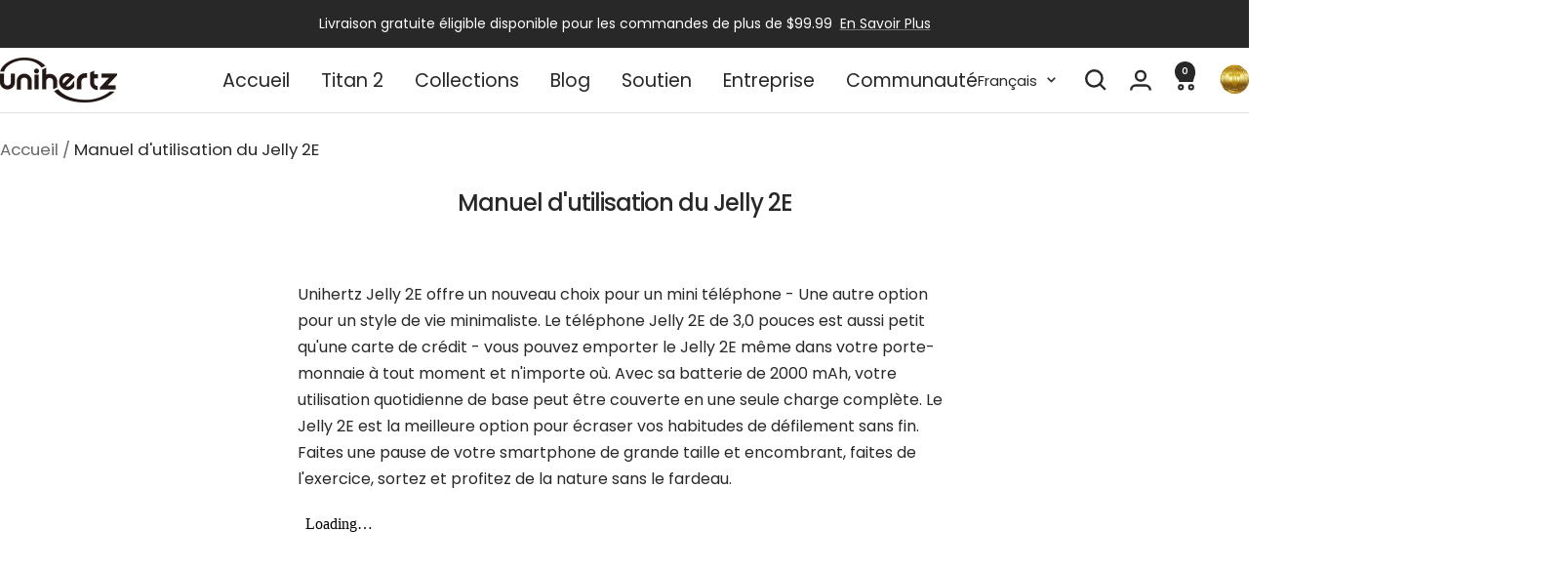

--- FILE ---
content_type: text/html; charset=utf-8
request_url: https://www.unihertz.com/fr-de/pages/jelly-2E-user-manual
body_size: 83384
content:
<!doctype html><html class="no-js" lang="fr" dir="ltr">
  <head>
    <!-- Ahrefs Web Analytics -->
    <script src="https://analytics.ahrefs.com/analytics.js" data-key="SR9GwD79ttk4qLtA24KRvw" async></script>
    
    <!-- Google Tag Manager -->
    <script>
      (function(w,d,s,l,i){w[l]=w[l]||[];w[l].push({'gtm.start':
      new Date().getTime(),event:'gtm.js'});var f=d.getElementsByTagName(s)[0],
      j=d.createElement(s),dl=l!='dataLayer'?'&l='+l:'';j.async=true;j.src=
      'https://www.googletagmanager.com/gtm.js?id='+i+dl;f.parentNode.insertBefore(j,f);
      })(window,document,'script','dataLayer','GTM-T257883');
    </script>
    <!-- End Google Tag Manager -->
    
    <meta charset="utf-8">
    <meta name="viewport" content="width=device-width, initial-scale=1.0, height=device-height, minimum-scale=1.0, maximum-scale=1.0">
    <meta name="theme-color" content="#ffffff">

    <title>Manuel d&#39;utilisation Unihertz Jelly 2E</title><meta name="description" content="Le manuel d&#39;utilisation du smartphone Unihertz Jelly 2E fournit des instructions détaillées pour configurer votre appareil. Téléchargez le manuel d&#39;utilisation Unihertz spécifique à votre téléphone et commencez rapidement ! Ces guides complets vous guideront à travers tout ce que vous devez savoir, de la configuration initiale à la résolution des problèmes courants."><link rel="canonical" href="https://www.unihertz.com/fr-de/pages/jelly-2e-user-manual"><link rel="shortcut icon" href="//www.unihertz.com/cdn/shop/files/Favicon.png?v=1741005860&width=96" type="image/png"><link rel="preconnect" href="https://cdn.shopify.com">
    <link rel="dns-prefetch" href="https://productreviews.shopifycdn.com">
    <link rel="dns-prefetch" href="https://www.google-analytics.com"><link rel="preconnect" href="https://fonts.shopifycdn.com" crossorigin><link rel="preload" as="style" href="//www.unihertz.com/cdn/shop/t/212/assets/theme.css?v=63478811914582994961769903619">
    <link rel="preload" as="script" href="//www.unihertz.com/cdn/shop/t/212/assets/vendor.js?v=32643890569905814191769903620">
    <link rel="preload" as="script" href="//www.unihertz.com/cdn/shop/t/212/assets/theme.js?v=13336148083894211201769903620"><meta property="og:type" content="website">
  <meta property="og:title" content="Manuel d&#39;utilisation Unihertz Jelly 2E"><meta property="og:image" content="http://www.unihertz.com/cdn/shop/files/Unihertz_Survey_Banner_e94bb5a2-17f7-4cd6-ab9a-8994c6955c07.jpg?v=1740644723&width=1024">
  <meta property="og:image:secure_url" content="https://www.unihertz.com/cdn/shop/files/Unihertz_Survey_Banner_e94bb5a2-17f7-4cd6-ab9a-8994c6955c07.jpg?v=1740644723&width=1024">
  <meta property="og:image:width" content="1024">
  <meta property="og:image:height" content="358"><meta property="og:description" content="Le manuel d&#39;utilisation du smartphone Unihertz Jelly 2E fournit des instructions détaillées pour configurer votre appareil. Téléchargez le manuel d&#39;utilisation Unihertz spécifique à votre téléphone et commencez rapidement ! Ces guides complets vous guideront à travers tout ce que vous devez savoir, de la configuration initiale à la résolution des problèmes courants."><meta property="og:url" content="https://www.unihertz.com/fr-de/pages/jelly-2e-user-manual">
<meta property="og:site_name" content="Unihertz"><meta name="twitter:card" content="summary"><meta name="twitter:title" content="Manuel d&#39;utilisation Unihertz Jelly 2E">
  <meta name="twitter:description" content="Le manuel d&#39;utilisation du smartphone Unihertz Jelly 2E fournit des instructions détaillées pour configurer votre appareil. Téléchargez le manuel d&#39;utilisation Unihertz spécifique à votre téléphone et commencez rapidement ! Ces guides complets vous guideront à travers tout ce que vous devez savoir, de la configuration initiale à la résolution des problèmes courants."><meta name="twitter:image" content="https://www.unihertz.com/cdn/shop/files/Unihertz_Survey_Banner_e94bb5a2-17f7-4cd6-ab9a-8994c6955c07.jpg?v=1740644723&width=1200">
  <meta name="twitter:image:alt" content="">
    <script type="application/ld+json">
  {
    "@context": "https://schema.org",
    "@type": "BreadcrumbList",
    "itemListElement": [{
        "@type": "ListItem",
        "position": 1,
        "name": "Accueil",
        "item": "https://www.unihertz.com"
      },{
            "@type": "ListItem",
            "position": 2,
            "name": "Manuel d'utilisation du Jelly 2E",
            "item": "https://www.unihertz.com/fr-de/pages/jelly-2e-user-manual"
          }]
  }
</script>
    <link rel="preload" href="//www.unihertz.com/cdn/fonts/poppins/poppins_n5.ad5b4b72b59a00358afc706450c864c3c8323842.woff2" as="font" type="font/woff2" crossorigin><link rel="preload" href="//www.unihertz.com/cdn/fonts/poppins/poppins_n4.0ba78fa5af9b0e1a374041b3ceaadf0a43b41362.woff2" as="font" type="font/woff2" crossorigin><style>
  /* Typography (heading) */
  @font-face {
  font-family: Poppins;
  font-weight: 500;
  font-style: normal;
  font-display: swap;
  src: url("//www.unihertz.com/cdn/fonts/poppins/poppins_n5.ad5b4b72b59a00358afc706450c864c3c8323842.woff2") format("woff2"),
       url("//www.unihertz.com/cdn/fonts/poppins/poppins_n5.33757fdf985af2d24b32fcd84c9a09224d4b2c39.woff") format("woff");
}

@font-face {
  font-family: Poppins;
  font-weight: 500;
  font-style: italic;
  font-display: swap;
  src: url("//www.unihertz.com/cdn/fonts/poppins/poppins_i5.6acfce842c096080e34792078ef3cb7c3aad24d4.woff2") format("woff2"),
       url("//www.unihertz.com/cdn/fonts/poppins/poppins_i5.a49113e4fe0ad7fd7716bd237f1602cbec299b3c.woff") format("woff");
}

/* Typography (body) */
  @font-face {
  font-family: Poppins;
  font-weight: 400;
  font-style: normal;
  font-display: swap;
  src: url("//www.unihertz.com/cdn/fonts/poppins/poppins_n4.0ba78fa5af9b0e1a374041b3ceaadf0a43b41362.woff2") format("woff2"),
       url("//www.unihertz.com/cdn/fonts/poppins/poppins_n4.214741a72ff2596839fc9760ee7a770386cf16ca.woff") format("woff");
}

@font-face {
  font-family: Poppins;
  font-weight: 400;
  font-style: italic;
  font-display: swap;
  src: url("//www.unihertz.com/cdn/fonts/poppins/poppins_i4.846ad1e22474f856bd6b81ba4585a60799a9f5d2.woff2") format("woff2"),
       url("//www.unihertz.com/cdn/fonts/poppins/poppins_i4.56b43284e8b52fc64c1fd271f289a39e8477e9ec.woff") format("woff");
}

@font-face {
  font-family: Poppins;
  font-weight: 600;
  font-style: normal;
  font-display: swap;
  src: url("//www.unihertz.com/cdn/fonts/poppins/poppins_n6.aa29d4918bc243723d56b59572e18228ed0786f6.woff2") format("woff2"),
       url("//www.unihertz.com/cdn/fonts/poppins/poppins_n6.5f815d845fe073750885d5b7e619ee00e8111208.woff") format("woff");
}

@font-face {
  font-family: Poppins;
  font-weight: 600;
  font-style: italic;
  font-display: swap;
  src: url("//www.unihertz.com/cdn/fonts/poppins/poppins_i6.bb8044d6203f492888d626dafda3c2999253e8e9.woff2") format("woff2"),
       url("//www.unihertz.com/cdn/fonts/poppins/poppins_i6.e233dec1a61b1e7dead9f920159eda42280a02c3.woff") format("woff");
}

:root {--heading-color: 40, 40, 40;
    --text-color: 40, 40, 40;
    --background: 255, 255, 255;
    --secondary-background: 245, 245, 245;
    --border-color: 223, 223, 223;
    --border-color-darker: 169, 169, 169;
    --success-color: 94, 147, 206;
    --success-background: 223, 233, 245;
    --error-color: 191, 49, 82;
    --error-background: 251, 241, 243;
    --primary-button-background: 94, 147, 206;
    --primary-button-text-color: 255, 255, 255;
    --secondary-button-background: 40, 40, 40;
    --secondary-button-text-color: 255, 255, 255;
    --product-star-rating: 246, 164, 41;
    --product-on-sale-accent: 191, 49, 82;
    --product-sold-out-accent: 246, 164, 41;
    --product-custom-label-background: 191, 49, 82;
    --product-custom-label-text-color: 255, 255, 255;
    --product-custom-label-2-background: 243, 255, 52;
    --product-custom-label-2-text-color: 0, 0, 0;
    --product-low-stock-text-color: 191, 49, 82;
    --product-in-stock-text-color: 94, 147, 206;
    --loading-bar-background: 40, 40, 40;

    /* We duplicate some "base" colors as root colors, which is useful to use on drawer elements or popover without. Those should not be overridden to avoid issues */
    --root-heading-color: 40, 40, 40;
    --root-text-color: 40, 40, 40;
    --root-background: 255, 255, 255;
    --root-border-color: 223, 223, 223;
    --root-primary-button-background: 94, 147, 206;
    --root-primary-button-text-color: 255, 255, 255;

    --base-font-size: 16px;
    --heading-font-family: Poppins, sans-serif;
    --heading-font-weight: 500;
    --heading-font-style: normal;
    --heading-text-transform: normal;
    --text-font-family: Poppins, sans-serif;
    --text-font-weight: 400;
    --text-font-style: normal;
    --text-font-bold-weight: 600;

    /* Typography (font size) */
    --heading-xxsmall-font-size: 14px;
    --heading-xsmall-font-size: 16px;
    --heading-small-font-size: 18px;
    --heading-large-font-size: 20px;
    --heading-h1-font-size: 26px;
    --heading-h2-font-size: 24px;
    --heading-h3-font-size: 22px;
    --heading-h4-font-size: 20px;
    --heading-h5-font-size: 18px;
    --heading-h6-font-size: 16px;

    /* Control the look and feel of the theme by changing radius of various elements */
    --button-border-radius: 2px;
    --block-border-radius: 0px;
    --block-border-radius-reduced: 0px;
    --color-swatch-border-radius: 0px;

    /* Button size */
    --button-height: 48px;
    --button-small-height: 40px;

    /* Form related */
    --form-input-field-height: 48px;
    --form-input-gap: 16px;
    --form-submit-margin: 24px;

    /* Product listing related variables */
    --product-list-block-spacing: 32px;

    /* Video related */
    --play-button-background: 255, 255, 255;
    --play-button-arrow: 40, 40, 40;

    /* RTL support */
    --transform-logical-flip: 1;
    --transform-origin-start: left;
    --transform-origin-end: right;

    /* Other */
    --zoom-cursor-svg-url: url(//www.unihertz.com/cdn/shop/t/212/assets/zoom-cursor.svg?v=160678200483640155751769903721);
    --arrow-right-svg-url: url(//www.unihertz.com/cdn/shop/t/212/assets/arrow-right.svg?v=40046868119262634591769903721);
    --arrow-left-svg-url: url(//www.unihertz.com/cdn/shop/t/212/assets/arrow-left.svg?v=158856395986752206651769903721);

    /* Some useful variables that we can reuse in our CSS. Some explanation are needed for some of them:
       - container-max-width-minus-gutters: represents the container max width without the edge gutters
       - container-outer-width: considering the screen width, represent all the space outside the container
       - container-outer-margin: same as container-outer-width but get set to 0 inside a container
       - container-inner-width: the effective space inside the container (minus gutters)
       - grid-column-width: represents the width of a single column of the grid
       - vertical-breather: this is a variable that defines the global "spacing" between sections, and inside the section
                            to create some "breath" and minimum spacing
     */
    --container-max-width: 1600px;
    --container-gutter: 24px;
    --container-max-width-minus-gutters: calc(var(--container-max-width) - (var(--container-gutter)) * 2);
    --container-outer-width: max(calc((100vw - var(--container-max-width-minus-gutters)) / 2), var(--container-gutter));
    --container-outer-margin: var(--container-outer-width);
    --container-inner-width: calc(100vw - var(--container-outer-width) * 2);

    --grid-column-count: 10;
    --grid-gap: 24px;
    --grid-column-width: calc((100vw - var(--container-outer-width) * 2 - var(--grid-gap) * (var(--grid-column-count) - 1)) / var(--grid-column-count));

    --vertical-breather: 28px;
    --vertical-breather-tight: 28px;

    /* Shopify related variables */
    --payment-terms-background-color: #ffffff;
  }

  @media screen and (min-width: 741px) {
    :root {
      --container-gutter: 40px;
      --grid-column-count: 20;
      --vertical-breather: 40px;
      --vertical-breather-tight: 40px;

      /* Typography (font size) */
      --heading-xsmall-font-size: 16px;
      --heading-small-font-size: 18px;
      --heading-large-font-size: 20px;
      --heading-h1-font-size: 26px;
      --heading-h2-font-size: 24px;
      --heading-h3-font-size: 22px;
      --heading-h4-font-size: 20px;
      --heading-h5-font-size: 18px;
      --heading-h6-font-size: 16px;

      /* Form related */
      --form-input-field-height: 52px;
      --form-submit-margin: 32px;

      /* Button size */
      --button-height: 52px;
      --button-small-height: 44px;
    }
  }

  @media screen and (min-width: 1200px) {
    :root {
      --vertical-breather: 48px;
      --vertical-breather-tight: 48px;
      --product-list-block-spacing: 48px;

      /* Typography */
      --heading-large-font-size: 28px;
      --heading-h1-font-size: 26px;
      --heading-h2-font-size: 24px;
      --heading-h3-font-size: 22px;
      --heading-h4-font-size: 20px;
      --heading-h5-font-size: 18px;
      --heading-h6-font-size: 16px;
    }
  }

  @media screen and (min-width: 1600px) {
    :root {
      --vertical-breather: 48px;
      --vertical-breather-tight: 48px;
    }
  }
</style>
    <script>
  // This allows to expose several variables to the global scope, to be used in scripts
  window.themeVariables = {
    settings: {
      direction: "ltr",
      pageType: "page",
      cartCount: 0,
      moneyFormat: "${{amount}}",
      moneyWithCurrencyFormat: "${{amount}} USD",
      showVendor: false,
      discountMode: "saving",
      currencyCodeEnabled: true,
      cartType: "drawer",
      cartCurrency: "USD",
      mobileZoomFactor: 2.5
    },

    routes: {
      host: "www.unihertz.com",
      rootUrl: "\/fr-de",
      rootUrlWithoutSlash: "\/fr-de",
      cartUrl: "\/fr-de\/cart",
      cartAddUrl: "\/fr-de\/cart\/add",
      cartChangeUrl: "\/fr-de\/cart\/change",
      searchUrl: "\/fr-de\/search",
      predictiveSearchUrl: "\/fr-de\/search\/suggest",
      productRecommendationsUrl: "\/fr-de\/recommendations\/products"
    },

    strings: {
      accessibilityDelete: "Supprimer",
      accessibilityClose: "Fermer",
      collectionSoldOut: "Epuisé",
      collectionDiscount: "Economisez @savings@",
      productSalePrice: "Prix de vente",
      productRegularPrice: "Prix normal",
      productFormUnavailable: "Indisponible",
      productFormSoldOut: "Indisponible",
      productFormPreOrder: "Pre-commander",
      productFormAddToCart: "Ajouter au panier",
      searchNoResults: "Aucun résultat n\u0026#39;a été retourné.",
      searchNewSearch: "Nouvelle recherche",
      searchProducts: "Produits",
      searchArticles: "Blog",
      searchPages: "Pages",
      searchCollections: "Collections",
      cartViewCart: "Voir panier",
      cartItemAdded: "Produit ajouté à votre panier !",
      cartItemAddedShort: "Ajouté au panier !",
      cartAddOrderNote: "Ajouter une note",
      cartEditOrderNote: "Modifier la note",
      shippingEstimatorNoResults: "Désolé, nous ne livrons pas à votre destination.",
      shippingEstimatorOneResult: "Il y a un frais d\u0026#39;envoi pour votre adresse :",
      shippingEstimatorMultipleResults: "Il y a plusieurs frais d\u0026#39;envoi pour votre adresse :",
      shippingEstimatorError: "Une ou plusieurs erreurs se sont produites lors de la récupération des frais d\u0026#39;envoi :"
    },

    libs: {
      flickity: "\/\/www.unihertz.com\/cdn\/shop\/t\/212\/assets\/flickity.js?v=176646718982628074891769903618",
      photoswipe: "\/\/www.unihertz.com\/cdn\/shop\/t\/212\/assets\/photoswipe.js?v=132268647426145925301769903619",
      qrCode: "\/\/www.unihertz.com\/cdn\/shopifycloud\/storefront\/assets\/themes_support\/vendor\/qrcode-3f2b403b.js"
    },

    breakpoints: {
      phone: 'screen and (max-width: 740px)',
      tablet: 'screen and (min-width: 741px) and (max-width: 999px)',
      tabletAndUp: 'screen and (min-width: 741px)',
      pocket: 'screen and (max-width: 999px)',
      lap: 'screen and (min-width: 1000px) and (max-width: 1199px)',
      lapAndUp: 'screen and (min-width: 1000px)',
      desktop: 'screen and (min-width: 1200px)',
      wide: 'screen and (min-width: 1400px)'
    }
  };

  window.addEventListener('pageshow', async () => {
    const cartContent = await (await fetch(`${window.themeVariables.routes.cartUrl}.js`, {cache: 'reload'})).json();
    document.documentElement.dispatchEvent(new CustomEvent('cart:refresh', {detail: {cart: cartContent}}));
  });

  if ('noModule' in HTMLScriptElement.prototype) {
    // Old browsers (like IE) that does not support module will be considered as if not executing JS at all
    document.documentElement.className = document.documentElement.className.replace('no-js', 'js');

    requestAnimationFrame(() => {
      const viewportHeight = (window.visualViewport ? window.visualViewport.height : document.documentElement.clientHeight);
      document.documentElement.style.setProperty('--window-height',viewportHeight + 'px');
    });
  }</script>

    <link rel="stylesheet" href="//www.unihertz.com/cdn/shop/t/212/assets/theme.css?v=63478811914582994961769903619">

    <script src="//www.unihertz.com/cdn/shop/t/212/assets/vendor.js?v=32643890569905814191769903620" defer></script>
    <script src="//www.unihertz.com/cdn/shop/t/212/assets/theme.js?v=13336148083894211201769903620" defer></script>
    <script src="//www.unihertz.com/cdn/shop/t/212/assets/custom.js?v=167639537848865775061769903618" defer></script>

    <script>window.performance && window.performance.mark && window.performance.mark('shopify.content_for_header.start');</script><meta name="facebook-domain-verification" content="gwvtnfm40d96d0a07l253qeje90d13">
<meta name="google-site-verification" content="x-uI6j2PKhPhnbpWV8eN0oVop-KJTeegJPXiHzxsqww">
<meta name="google-site-verification" content="1G89R35T-P_3Ag6hmJ3cUv4yAlyOiuuxKedhR7N74WU">
<meta name="google-site-verification" content="Z9CfM-0XNavKJsucNnal51nlifVyI7e_Io08XTWhkvE">
<meta name="google-site-verification" content="kAkoujj5NtgQdL5Pue186KtjgpQDTUM4pc6GUCvMgXk">
<meta id="shopify-digital-wallet" name="shopify-digital-wallet" content="/52053377214/digital_wallets/dialog">
<meta name="shopify-checkout-api-token" content="df5add1b79c2e8288bf97eb9870eda4b">
<meta id="in-context-paypal-metadata" data-shop-id="52053377214" data-venmo-supported="false" data-environment="production" data-locale="fr_FR" data-paypal-v4="true" data-currency="USD">
<link rel="alternate" hreflang="x-default" href="https://www.unihertz.com/pages/jelly-2e-user-manual">
<link rel="alternate" hreflang="en" href="https://www.unihertz.com/pages/jelly-2e-user-manual">
<link rel="alternate" hreflang="ja" href="https://www.unihertz.com/ja/pages/jelly-2e-user-manual">
<link rel="alternate" hreflang="fr" href="https://www.unihertz.com/fr/pages/jelly-2e-user-manual">
<link rel="alternate" hreflang="de" href="https://www.unihertz.com/de/pages/jelly-2e-user-manual">
<link rel="alternate" hreflang="it" href="https://www.unihertz.com/it/pages/jelly-2e-user-manual">
<link rel="alternate" hreflang="es" href="https://www.unihertz.com/es/pages/jelly-2e-user-manual">
<link rel="alternate" hreflang="ru" href="https://www.unihertz.com/ru/pages/jelly-2e-user-manual">
<link rel="alternate" hreflang="de-AT" href="https://www.unihertz.com/de-de/pages/jelly-2e-user-manual">
<link rel="alternate" hreflang="fr-AT" href="https://www.unihertz.com/fr-de/pages/jelly-2e-user-manual">
<link rel="alternate" hreflang="it-AT" href="https://www.unihertz.com/it-de/pages/jelly-2e-user-manual">
<link rel="alternate" hreflang="es-AT" href="https://www.unihertz.com/es-de/pages/jelly-2e-user-manual">
<link rel="alternate" hreflang="en-AT" href="https://www.unihertz.com/en-de/pages/jelly-2e-user-manual">
<link rel="alternate" hreflang="ja-AT" href="https://www.unihertz.com/ja-de/pages/jelly-2e-user-manual">
<link rel="alternate" hreflang="ru-AT" href="https://www.unihertz.com/ru-de/pages/jelly-2e-user-manual">
<link rel="alternate" hreflang="it-IT" href="https://www.unihertz.com/it-it/pages/jelly-2e-user-manual">
<link rel="alternate" hreflang="fr-IT" href="https://www.unihertz.com/fr-it/pages/jelly-2e-user-manual">
<link rel="alternate" hreflang="de-IT" href="https://www.unihertz.com/de-it/pages/jelly-2e-user-manual">
<link rel="alternate" hreflang="es-IT" href="https://www.unihertz.com/es-it/pages/jelly-2e-user-manual">
<link rel="alternate" hreflang="en-IT" href="https://www.unihertz.com/en-it/pages/jelly-2e-user-manual">
<link rel="alternate" hreflang="ja-IT" href="https://www.unihertz.com/ja-it/pages/jelly-2e-user-manual">
<link rel="alternate" hreflang="ru-IT" href="https://www.unihertz.com/ru-it/pages/jelly-2e-user-manual">
<link rel="alternate" hreflang="it-SM" href="https://www.unihertz.com/it-it/pages/jelly-2e-user-manual">
<link rel="alternate" hreflang="fr-SM" href="https://www.unihertz.com/fr-it/pages/jelly-2e-user-manual">
<link rel="alternate" hreflang="de-SM" href="https://www.unihertz.com/de-it/pages/jelly-2e-user-manual">
<link rel="alternate" hreflang="es-SM" href="https://www.unihertz.com/es-it/pages/jelly-2e-user-manual">
<link rel="alternate" hreflang="en-SM" href="https://www.unihertz.com/en-it/pages/jelly-2e-user-manual">
<link rel="alternate" hreflang="ja-SM" href="https://www.unihertz.com/ja-it/pages/jelly-2e-user-manual">
<link rel="alternate" hreflang="ru-SM" href="https://www.unihertz.com/ru-it/pages/jelly-2e-user-manual">
<link rel="alternate" hreflang="it-SI" href="https://www.unihertz.com/it-it/pages/jelly-2e-user-manual">
<link rel="alternate" hreflang="fr-SI" href="https://www.unihertz.com/fr-it/pages/jelly-2e-user-manual">
<link rel="alternate" hreflang="de-SI" href="https://www.unihertz.com/de-it/pages/jelly-2e-user-manual">
<link rel="alternate" hreflang="es-SI" href="https://www.unihertz.com/es-it/pages/jelly-2e-user-manual">
<link rel="alternate" hreflang="en-SI" href="https://www.unihertz.com/en-it/pages/jelly-2e-user-manual">
<link rel="alternate" hreflang="ja-SI" href="https://www.unihertz.com/ja-it/pages/jelly-2e-user-manual">
<link rel="alternate" hreflang="ru-SI" href="https://www.unihertz.com/ru-it/pages/jelly-2e-user-manual">
<link rel="alternate" hreflang="es-ES" href="https://www.unihertz.com/es-es/pages/jelly-2e-user-manual">
<link rel="alternate" hreflang="en-ES" href="https://www.unihertz.com/en-es/pages/jelly-2e-user-manual">
<link rel="alternate" hreflang="fr-ES" href="https://www.unihertz.com/fr-es/pages/jelly-2e-user-manual">
<link rel="alternate" hreflang="de-ES" href="https://www.unihertz.com/de-es/pages/jelly-2e-user-manual">
<link rel="alternate" hreflang="it-ES" href="https://www.unihertz.com/it-es/pages/jelly-2e-user-manual">
<link rel="alternate" hreflang="ja-ES" href="https://www.unihertz.com/ja-es/pages/jelly-2e-user-manual">
<link rel="alternate" hreflang="ru-ES" href="https://www.unihertz.com/ru-es/pages/jelly-2e-user-manual">
<link rel="alternate" hreflang="ja-JP" href="https://www.unihertz.com/ja-jp/pages/jelly-2e-user-manual">
<link rel="alternate" hreflang="en-JP" href="https://www.unihertz.com/en-jp/pages/jelly-2e-user-manual">
<link rel="alternate" hreflang="it-JP" href="https://www.unihertz.com/it-jp/pages/jelly-2e-user-manual">
<link rel="alternate" hreflang="de-JP" href="https://www.unihertz.com/de-jp/pages/jelly-2e-user-manual">
<link rel="alternate" hreflang="es-JP" href="https://www.unihertz.com/es-jp/pages/jelly-2e-user-manual">
<link rel="alternate" hreflang="fr-JP" href="https://www.unihertz.com/fr-jp/pages/jelly-2e-user-manual">
<link rel="alternate" hreflang="ru-JP" href="https://www.unihertz.com/ru-jp/pages/jelly-2e-user-manual">
<link rel="alternate" hreflang="ru-RU" href="https://www.unihertz.com/ru-ru/pages/jelly-2e-user-manual">
<link rel="alternate" hreflang="en-RU" href="https://www.unihertz.com/en-ru/pages/jelly-2e-user-manual">
<link rel="alternate" hreflang="it-RU" href="https://www.unihertz.com/it-ru/pages/jelly-2e-user-manual">
<link rel="alternate" hreflang="de-RU" href="https://www.unihertz.com/de-ru/pages/jelly-2e-user-manual">
<link rel="alternate" hreflang="es-RU" href="https://www.unihertz.com/es-ru/pages/jelly-2e-user-manual">
<link rel="alternate" hreflang="fr-RU" href="https://www.unihertz.com/fr-ru/pages/jelly-2e-user-manual">
<link rel="alternate" hreflang="ja-RU" href="https://www.unihertz.com/ja-ru/pages/jelly-2e-user-manual">
<link rel="alternate" hreflang="ru-KG" href="https://www.unihertz.com/ru-ru/pages/jelly-2e-user-manual">
<link rel="alternate" hreflang="en-KG" href="https://www.unihertz.com/en-ru/pages/jelly-2e-user-manual">
<link rel="alternate" hreflang="it-KG" href="https://www.unihertz.com/it-ru/pages/jelly-2e-user-manual">
<link rel="alternate" hreflang="de-KG" href="https://www.unihertz.com/de-ru/pages/jelly-2e-user-manual">
<link rel="alternate" hreflang="es-KG" href="https://www.unihertz.com/es-ru/pages/jelly-2e-user-manual">
<link rel="alternate" hreflang="fr-KG" href="https://www.unihertz.com/fr-ru/pages/jelly-2e-user-manual">
<link rel="alternate" hreflang="ja-KG" href="https://www.unihertz.com/ja-ru/pages/jelly-2e-user-manual">
<link rel="alternate" hreflang="ru-KZ" href="https://www.unihertz.com/ru-ru/pages/jelly-2e-user-manual">
<link rel="alternate" hreflang="en-KZ" href="https://www.unihertz.com/en-ru/pages/jelly-2e-user-manual">
<link rel="alternate" hreflang="it-KZ" href="https://www.unihertz.com/it-ru/pages/jelly-2e-user-manual">
<link rel="alternate" hreflang="de-KZ" href="https://www.unihertz.com/de-ru/pages/jelly-2e-user-manual">
<link rel="alternate" hreflang="es-KZ" href="https://www.unihertz.com/es-ru/pages/jelly-2e-user-manual">
<link rel="alternate" hreflang="fr-KZ" href="https://www.unihertz.com/fr-ru/pages/jelly-2e-user-manual">
<link rel="alternate" hreflang="ja-KZ" href="https://www.unihertz.com/ja-ru/pages/jelly-2e-user-manual">
<link rel="alternate" hreflang="ru-TM" href="https://www.unihertz.com/ru-ru/pages/jelly-2e-user-manual">
<link rel="alternate" hreflang="en-TM" href="https://www.unihertz.com/en-ru/pages/jelly-2e-user-manual">
<link rel="alternate" hreflang="it-TM" href="https://www.unihertz.com/it-ru/pages/jelly-2e-user-manual">
<link rel="alternate" hreflang="de-TM" href="https://www.unihertz.com/de-ru/pages/jelly-2e-user-manual">
<link rel="alternate" hreflang="es-TM" href="https://www.unihertz.com/es-ru/pages/jelly-2e-user-manual">
<link rel="alternate" hreflang="fr-TM" href="https://www.unihertz.com/fr-ru/pages/jelly-2e-user-manual">
<link rel="alternate" hreflang="ja-TM" href="https://www.unihertz.com/ja-ru/pages/jelly-2e-user-manual">
<link rel="alternate" hreflang="es-MX" href="https://www.unihertz.com/es-es/pages/jelly-2e-user-manual">
<link rel="alternate" hreflang="en-MX" href="https://www.unihertz.com/en-es/pages/jelly-2e-user-manual">
<link rel="alternate" hreflang="fr-MX" href="https://www.unihertz.com/fr-es/pages/jelly-2e-user-manual">
<link rel="alternate" hreflang="de-MX" href="https://www.unihertz.com/de-es/pages/jelly-2e-user-manual">
<link rel="alternate" hreflang="it-MX" href="https://www.unihertz.com/it-es/pages/jelly-2e-user-manual">
<link rel="alternate" hreflang="ja-MX" href="https://www.unihertz.com/ja-es/pages/jelly-2e-user-manual">
<link rel="alternate" hreflang="ru-MX" href="https://www.unihertz.com/ru-es/pages/jelly-2e-user-manual">
<link rel="alternate" hreflang="ru-BY" href="https://www.unihertz.com/ru-ru/pages/jelly-2e-user-manual">
<link rel="alternate" hreflang="en-BY" href="https://www.unihertz.com/en-ru/pages/jelly-2e-user-manual">
<link rel="alternate" hreflang="it-BY" href="https://www.unihertz.com/it-ru/pages/jelly-2e-user-manual">
<link rel="alternate" hreflang="de-BY" href="https://www.unihertz.com/de-ru/pages/jelly-2e-user-manual">
<link rel="alternate" hreflang="es-BY" href="https://www.unihertz.com/es-ru/pages/jelly-2e-user-manual">
<link rel="alternate" hreflang="fr-BY" href="https://www.unihertz.com/fr-ru/pages/jelly-2e-user-manual">
<link rel="alternate" hreflang="ja-BY" href="https://www.unihertz.com/ja-ru/pages/jelly-2e-user-manual">
<link rel="alternate" hreflang="it-HR" href="https://www.unihertz.com/it-it/pages/jelly-2e-user-manual">
<link rel="alternate" hreflang="fr-HR" href="https://www.unihertz.com/fr-it/pages/jelly-2e-user-manual">
<link rel="alternate" hreflang="de-HR" href="https://www.unihertz.com/de-it/pages/jelly-2e-user-manual">
<link rel="alternate" hreflang="es-HR" href="https://www.unihertz.com/es-it/pages/jelly-2e-user-manual">
<link rel="alternate" hreflang="en-HR" href="https://www.unihertz.com/en-it/pages/jelly-2e-user-manual">
<link rel="alternate" hreflang="ja-HR" href="https://www.unihertz.com/ja-it/pages/jelly-2e-user-manual">
<link rel="alternate" hreflang="ru-HR" href="https://www.unihertz.com/ru-it/pages/jelly-2e-user-manual">
<link rel="alternate" hreflang="de-DE" href="https://www.unihertz.com/de-de/pages/jelly-2e-user-manual">
<link rel="alternate" hreflang="fr-DE" href="https://www.unihertz.com/fr-de/pages/jelly-2e-user-manual">
<link rel="alternate" hreflang="it-DE" href="https://www.unihertz.com/it-de/pages/jelly-2e-user-manual">
<link rel="alternate" hreflang="es-DE" href="https://www.unihertz.com/es-de/pages/jelly-2e-user-manual">
<link rel="alternate" hreflang="en-DE" href="https://www.unihertz.com/en-de/pages/jelly-2e-user-manual">
<link rel="alternate" hreflang="ja-DE" href="https://www.unihertz.com/ja-de/pages/jelly-2e-user-manual">
<link rel="alternate" hreflang="ru-DE" href="https://www.unihertz.com/ru-de/pages/jelly-2e-user-manual">
<link rel="alternate" hreflang="ru-MD" href="https://www.unihertz.com/ru-ru/pages/jelly-2e-user-manual">
<link rel="alternate" hreflang="en-MD" href="https://www.unihertz.com/en-ru/pages/jelly-2e-user-manual">
<link rel="alternate" hreflang="it-MD" href="https://www.unihertz.com/it-ru/pages/jelly-2e-user-manual">
<link rel="alternate" hreflang="de-MD" href="https://www.unihertz.com/de-ru/pages/jelly-2e-user-manual">
<link rel="alternate" hreflang="es-MD" href="https://www.unihertz.com/es-ru/pages/jelly-2e-user-manual">
<link rel="alternate" hreflang="fr-MD" href="https://www.unihertz.com/fr-ru/pages/jelly-2e-user-manual">
<link rel="alternate" hreflang="ja-MD" href="https://www.unihertz.com/ja-ru/pages/jelly-2e-user-manual">
<link rel="alternate" hreflang="ru-UA" href="https://www.unihertz.com/ru-ru/pages/jelly-2e-user-manual">
<link rel="alternate" hreflang="en-UA" href="https://www.unihertz.com/en-ru/pages/jelly-2e-user-manual">
<link rel="alternate" hreflang="it-UA" href="https://www.unihertz.com/it-ru/pages/jelly-2e-user-manual">
<link rel="alternate" hreflang="de-UA" href="https://www.unihertz.com/de-ru/pages/jelly-2e-user-manual">
<link rel="alternate" hreflang="es-UA" href="https://www.unihertz.com/es-ru/pages/jelly-2e-user-manual">
<link rel="alternate" hreflang="fr-UA" href="https://www.unihertz.com/fr-ru/pages/jelly-2e-user-manual">
<link rel="alternate" hreflang="ja-UA" href="https://www.unihertz.com/ja-ru/pages/jelly-2e-user-manual">
<link rel="alternate" hreflang="it-VA" href="https://www.unihertz.com/it-it/pages/jelly-2e-user-manual">
<link rel="alternate" hreflang="fr-VA" href="https://www.unihertz.com/fr-it/pages/jelly-2e-user-manual">
<link rel="alternate" hreflang="de-VA" href="https://www.unihertz.com/de-it/pages/jelly-2e-user-manual">
<link rel="alternate" hreflang="es-VA" href="https://www.unihertz.com/es-it/pages/jelly-2e-user-manual">
<link rel="alternate" hreflang="en-VA" href="https://www.unihertz.com/en-it/pages/jelly-2e-user-manual">
<link rel="alternate" hreflang="ja-VA" href="https://www.unihertz.com/ja-it/pages/jelly-2e-user-manual">
<link rel="alternate" hreflang="ru-VA" href="https://www.unihertz.com/ru-it/pages/jelly-2e-user-manual">
<link rel="alternate" hreflang="fr-FR" href="https://www.unihertz.com/fr-fr/pages/jelly-2e-user-manual">
<link rel="alternate" hreflang="it-FR" href="https://www.unihertz.com/it-fr/pages/jelly-2e-user-manual">
<link rel="alternate" hreflang="es-FR" href="https://www.unihertz.com/es-fr/pages/jelly-2e-user-manual">
<link rel="alternate" hreflang="en-FR" href="https://www.unihertz.com/en-fr/pages/jelly-2e-user-manual">
<link rel="alternate" hreflang="de-FR" href="https://www.unihertz.com/de-fr/pages/jelly-2e-user-manual">
<link rel="alternate" hreflang="ja-FR" href="https://www.unihertz.com/ja-fr/pages/jelly-2e-user-manual">
<link rel="alternate" hreflang="ru-FR" href="https://www.unihertz.com/ru-fr/pages/jelly-2e-user-manual">
<link rel="alternate" hreflang="fr-BE" href="https://www.unihertz.com/fr-fr/pages/jelly-2e-user-manual">
<link rel="alternate" hreflang="it-BE" href="https://www.unihertz.com/it-fr/pages/jelly-2e-user-manual">
<link rel="alternate" hreflang="es-BE" href="https://www.unihertz.com/es-fr/pages/jelly-2e-user-manual">
<link rel="alternate" hreflang="en-BE" href="https://www.unihertz.com/en-fr/pages/jelly-2e-user-manual">
<link rel="alternate" hreflang="de-BE" href="https://www.unihertz.com/de-fr/pages/jelly-2e-user-manual">
<link rel="alternate" hreflang="ja-BE" href="https://www.unihertz.com/ja-fr/pages/jelly-2e-user-manual">
<link rel="alternate" hreflang="ru-BE" href="https://www.unihertz.com/ru-fr/pages/jelly-2e-user-manual">
<link rel="alternate" hreflang="fr-LU" href="https://www.unihertz.com/fr-fr/pages/jelly-2e-user-manual">
<link rel="alternate" hreflang="it-LU" href="https://www.unihertz.com/it-fr/pages/jelly-2e-user-manual">
<link rel="alternate" hreflang="es-LU" href="https://www.unihertz.com/es-fr/pages/jelly-2e-user-manual">
<link rel="alternate" hreflang="en-LU" href="https://www.unihertz.com/en-fr/pages/jelly-2e-user-manual">
<link rel="alternate" hreflang="de-LU" href="https://www.unihertz.com/de-fr/pages/jelly-2e-user-manual">
<link rel="alternate" hreflang="ja-LU" href="https://www.unihertz.com/ja-fr/pages/jelly-2e-user-manual">
<link rel="alternate" hreflang="ru-LU" href="https://www.unihertz.com/ru-fr/pages/jelly-2e-user-manual">
<link rel="alternate" hreflang="fr-MC" href="https://www.unihertz.com/fr-fr/pages/jelly-2e-user-manual">
<link rel="alternate" hreflang="it-MC" href="https://www.unihertz.com/it-fr/pages/jelly-2e-user-manual">
<link rel="alternate" hreflang="es-MC" href="https://www.unihertz.com/es-fr/pages/jelly-2e-user-manual">
<link rel="alternate" hreflang="en-MC" href="https://www.unihertz.com/en-fr/pages/jelly-2e-user-manual">
<link rel="alternate" hreflang="de-MC" href="https://www.unihertz.com/de-fr/pages/jelly-2e-user-manual">
<link rel="alternate" hreflang="ja-MC" href="https://www.unihertz.com/ja-fr/pages/jelly-2e-user-manual">
<link rel="alternate" hreflang="ru-MC" href="https://www.unihertz.com/ru-fr/pages/jelly-2e-user-manual">
<link rel="alternate" hreflang="es-CO" href="https://www.unihertz.com/es-es/pages/jelly-2e-user-manual">
<link rel="alternate" hreflang="en-CO" href="https://www.unihertz.com/en-es/pages/jelly-2e-user-manual">
<link rel="alternate" hreflang="fr-CO" href="https://www.unihertz.com/fr-es/pages/jelly-2e-user-manual">
<link rel="alternate" hreflang="de-CO" href="https://www.unihertz.com/de-es/pages/jelly-2e-user-manual">
<link rel="alternate" hreflang="it-CO" href="https://www.unihertz.com/it-es/pages/jelly-2e-user-manual">
<link rel="alternate" hreflang="ja-CO" href="https://www.unihertz.com/ja-es/pages/jelly-2e-user-manual">
<link rel="alternate" hreflang="ru-CO" href="https://www.unihertz.com/ru-es/pages/jelly-2e-user-manual">
<link rel="alternate" hreflang="es-AR" href="https://www.unihertz.com/es-es/pages/jelly-2e-user-manual">
<link rel="alternate" hreflang="en-AR" href="https://www.unihertz.com/en-es/pages/jelly-2e-user-manual">
<link rel="alternate" hreflang="fr-AR" href="https://www.unihertz.com/fr-es/pages/jelly-2e-user-manual">
<link rel="alternate" hreflang="de-AR" href="https://www.unihertz.com/de-es/pages/jelly-2e-user-manual">
<link rel="alternate" hreflang="it-AR" href="https://www.unihertz.com/it-es/pages/jelly-2e-user-manual">
<link rel="alternate" hreflang="ja-AR" href="https://www.unihertz.com/ja-es/pages/jelly-2e-user-manual">
<link rel="alternate" hreflang="ru-AR" href="https://www.unihertz.com/ru-es/pages/jelly-2e-user-manual">
<link rel="alternate" hreflang="es-PE" href="https://www.unihertz.com/es-es/pages/jelly-2e-user-manual">
<link rel="alternate" hreflang="en-PE" href="https://www.unihertz.com/en-es/pages/jelly-2e-user-manual">
<link rel="alternate" hreflang="fr-PE" href="https://www.unihertz.com/fr-es/pages/jelly-2e-user-manual">
<link rel="alternate" hreflang="de-PE" href="https://www.unihertz.com/de-es/pages/jelly-2e-user-manual">
<link rel="alternate" hreflang="it-PE" href="https://www.unihertz.com/it-es/pages/jelly-2e-user-manual">
<link rel="alternate" hreflang="ja-PE" href="https://www.unihertz.com/ja-es/pages/jelly-2e-user-manual">
<link rel="alternate" hreflang="ru-PE" href="https://www.unihertz.com/ru-es/pages/jelly-2e-user-manual">
<link rel="alternate" hreflang="es-VE" href="https://www.unihertz.com/es-es/pages/jelly-2e-user-manual">
<link rel="alternate" hreflang="en-VE" href="https://www.unihertz.com/en-es/pages/jelly-2e-user-manual">
<link rel="alternate" hreflang="fr-VE" href="https://www.unihertz.com/fr-es/pages/jelly-2e-user-manual">
<link rel="alternate" hreflang="de-VE" href="https://www.unihertz.com/de-es/pages/jelly-2e-user-manual">
<link rel="alternate" hreflang="it-VE" href="https://www.unihertz.com/it-es/pages/jelly-2e-user-manual">
<link rel="alternate" hreflang="ja-VE" href="https://www.unihertz.com/ja-es/pages/jelly-2e-user-manual">
<link rel="alternate" hreflang="ru-VE" href="https://www.unihertz.com/ru-es/pages/jelly-2e-user-manual">
<link rel="alternate" hreflang="es-CL" href="https://www.unihertz.com/es-es/pages/jelly-2e-user-manual">
<link rel="alternate" hreflang="en-CL" href="https://www.unihertz.com/en-es/pages/jelly-2e-user-manual">
<link rel="alternate" hreflang="fr-CL" href="https://www.unihertz.com/fr-es/pages/jelly-2e-user-manual">
<link rel="alternate" hreflang="de-CL" href="https://www.unihertz.com/de-es/pages/jelly-2e-user-manual">
<link rel="alternate" hreflang="it-CL" href="https://www.unihertz.com/it-es/pages/jelly-2e-user-manual">
<link rel="alternate" hreflang="ja-CL" href="https://www.unihertz.com/ja-es/pages/jelly-2e-user-manual">
<link rel="alternate" hreflang="ru-CL" href="https://www.unihertz.com/ru-es/pages/jelly-2e-user-manual">
<link rel="alternate" hreflang="es-EC" href="https://www.unihertz.com/es-es/pages/jelly-2e-user-manual">
<link rel="alternate" hreflang="en-EC" href="https://www.unihertz.com/en-es/pages/jelly-2e-user-manual">
<link rel="alternate" hreflang="fr-EC" href="https://www.unihertz.com/fr-es/pages/jelly-2e-user-manual">
<link rel="alternate" hreflang="de-EC" href="https://www.unihertz.com/de-es/pages/jelly-2e-user-manual">
<link rel="alternate" hreflang="it-EC" href="https://www.unihertz.com/it-es/pages/jelly-2e-user-manual">
<link rel="alternate" hreflang="ja-EC" href="https://www.unihertz.com/ja-es/pages/jelly-2e-user-manual">
<link rel="alternate" hreflang="ru-EC" href="https://www.unihertz.com/ru-es/pages/jelly-2e-user-manual">
<link rel="alternate" hreflang="es-GT" href="https://www.unihertz.com/es-es/pages/jelly-2e-user-manual">
<link rel="alternate" hreflang="en-GT" href="https://www.unihertz.com/en-es/pages/jelly-2e-user-manual">
<link rel="alternate" hreflang="fr-GT" href="https://www.unihertz.com/fr-es/pages/jelly-2e-user-manual">
<link rel="alternate" hreflang="de-GT" href="https://www.unihertz.com/de-es/pages/jelly-2e-user-manual">
<link rel="alternate" hreflang="it-GT" href="https://www.unihertz.com/it-es/pages/jelly-2e-user-manual">
<link rel="alternate" hreflang="ja-GT" href="https://www.unihertz.com/ja-es/pages/jelly-2e-user-manual">
<link rel="alternate" hreflang="ru-GT" href="https://www.unihertz.com/ru-es/pages/jelly-2e-user-manual">
<link rel="alternate" hreflang="es-BO" href="https://www.unihertz.com/es-es/pages/jelly-2e-user-manual">
<link rel="alternate" hreflang="en-BO" href="https://www.unihertz.com/en-es/pages/jelly-2e-user-manual">
<link rel="alternate" hreflang="fr-BO" href="https://www.unihertz.com/fr-es/pages/jelly-2e-user-manual">
<link rel="alternate" hreflang="de-BO" href="https://www.unihertz.com/de-es/pages/jelly-2e-user-manual">
<link rel="alternate" hreflang="it-BO" href="https://www.unihertz.com/it-es/pages/jelly-2e-user-manual">
<link rel="alternate" hreflang="ja-BO" href="https://www.unihertz.com/ja-es/pages/jelly-2e-user-manual">
<link rel="alternate" hreflang="ru-BO" href="https://www.unihertz.com/ru-es/pages/jelly-2e-user-manual">
<link rel="alternate" hreflang="es-DO" href="https://www.unihertz.com/es-es/pages/jelly-2e-user-manual">
<link rel="alternate" hreflang="en-DO" href="https://www.unihertz.com/en-es/pages/jelly-2e-user-manual">
<link rel="alternate" hreflang="fr-DO" href="https://www.unihertz.com/fr-es/pages/jelly-2e-user-manual">
<link rel="alternate" hreflang="de-DO" href="https://www.unihertz.com/de-es/pages/jelly-2e-user-manual">
<link rel="alternate" hreflang="it-DO" href="https://www.unihertz.com/it-es/pages/jelly-2e-user-manual">
<link rel="alternate" hreflang="ja-DO" href="https://www.unihertz.com/ja-es/pages/jelly-2e-user-manual">
<link rel="alternate" hreflang="ru-DO" href="https://www.unihertz.com/ru-es/pages/jelly-2e-user-manual">
<link rel="alternate" hreflang="es-HN" href="https://www.unihertz.com/es-es/pages/jelly-2e-user-manual">
<link rel="alternate" hreflang="en-HN" href="https://www.unihertz.com/en-es/pages/jelly-2e-user-manual">
<link rel="alternate" hreflang="fr-HN" href="https://www.unihertz.com/fr-es/pages/jelly-2e-user-manual">
<link rel="alternate" hreflang="de-HN" href="https://www.unihertz.com/de-es/pages/jelly-2e-user-manual">
<link rel="alternate" hreflang="it-HN" href="https://www.unihertz.com/it-es/pages/jelly-2e-user-manual">
<link rel="alternate" hreflang="ja-HN" href="https://www.unihertz.com/ja-es/pages/jelly-2e-user-manual">
<link rel="alternate" hreflang="ru-HN" href="https://www.unihertz.com/ru-es/pages/jelly-2e-user-manual">
<link rel="alternate" hreflang="es-PY" href="https://www.unihertz.com/es-es/pages/jelly-2e-user-manual">
<link rel="alternate" hreflang="en-PY" href="https://www.unihertz.com/en-es/pages/jelly-2e-user-manual">
<link rel="alternate" hreflang="fr-PY" href="https://www.unihertz.com/fr-es/pages/jelly-2e-user-manual">
<link rel="alternate" hreflang="de-PY" href="https://www.unihertz.com/de-es/pages/jelly-2e-user-manual">
<link rel="alternate" hreflang="it-PY" href="https://www.unihertz.com/it-es/pages/jelly-2e-user-manual">
<link rel="alternate" hreflang="ja-PY" href="https://www.unihertz.com/ja-es/pages/jelly-2e-user-manual">
<link rel="alternate" hreflang="ru-PY" href="https://www.unihertz.com/ru-es/pages/jelly-2e-user-manual">
<link rel="alternate" hreflang="es-SV" href="https://www.unihertz.com/es-es/pages/jelly-2e-user-manual">
<link rel="alternate" hreflang="en-SV" href="https://www.unihertz.com/en-es/pages/jelly-2e-user-manual">
<link rel="alternate" hreflang="fr-SV" href="https://www.unihertz.com/fr-es/pages/jelly-2e-user-manual">
<link rel="alternate" hreflang="de-SV" href="https://www.unihertz.com/de-es/pages/jelly-2e-user-manual">
<link rel="alternate" hreflang="it-SV" href="https://www.unihertz.com/it-es/pages/jelly-2e-user-manual">
<link rel="alternate" hreflang="ja-SV" href="https://www.unihertz.com/ja-es/pages/jelly-2e-user-manual">
<link rel="alternate" hreflang="ru-SV" href="https://www.unihertz.com/ru-es/pages/jelly-2e-user-manual">
<link rel="alternate" hreflang="es-NI" href="https://www.unihertz.com/es-es/pages/jelly-2e-user-manual">
<link rel="alternate" hreflang="en-NI" href="https://www.unihertz.com/en-es/pages/jelly-2e-user-manual">
<link rel="alternate" hreflang="fr-NI" href="https://www.unihertz.com/fr-es/pages/jelly-2e-user-manual">
<link rel="alternate" hreflang="de-NI" href="https://www.unihertz.com/de-es/pages/jelly-2e-user-manual">
<link rel="alternate" hreflang="it-NI" href="https://www.unihertz.com/it-es/pages/jelly-2e-user-manual">
<link rel="alternate" hreflang="ja-NI" href="https://www.unihertz.com/ja-es/pages/jelly-2e-user-manual">
<link rel="alternate" hreflang="ru-NI" href="https://www.unihertz.com/ru-es/pages/jelly-2e-user-manual">
<link rel="alternate" hreflang="es-CR" href="https://www.unihertz.com/es-es/pages/jelly-2e-user-manual">
<link rel="alternate" hreflang="en-CR" href="https://www.unihertz.com/en-es/pages/jelly-2e-user-manual">
<link rel="alternate" hreflang="fr-CR" href="https://www.unihertz.com/fr-es/pages/jelly-2e-user-manual">
<link rel="alternate" hreflang="de-CR" href="https://www.unihertz.com/de-es/pages/jelly-2e-user-manual">
<link rel="alternate" hreflang="it-CR" href="https://www.unihertz.com/it-es/pages/jelly-2e-user-manual">
<link rel="alternate" hreflang="ja-CR" href="https://www.unihertz.com/ja-es/pages/jelly-2e-user-manual">
<link rel="alternate" hreflang="ru-CR" href="https://www.unihertz.com/ru-es/pages/jelly-2e-user-manual">
<link rel="alternate" hreflang="es-UY" href="https://www.unihertz.com/es-es/pages/jelly-2e-user-manual">
<link rel="alternate" hreflang="en-UY" href="https://www.unihertz.com/en-es/pages/jelly-2e-user-manual">
<link rel="alternate" hreflang="fr-UY" href="https://www.unihertz.com/fr-es/pages/jelly-2e-user-manual">
<link rel="alternate" hreflang="de-UY" href="https://www.unihertz.com/de-es/pages/jelly-2e-user-manual">
<link rel="alternate" hreflang="it-UY" href="https://www.unihertz.com/it-es/pages/jelly-2e-user-manual">
<link rel="alternate" hreflang="ja-UY" href="https://www.unihertz.com/ja-es/pages/jelly-2e-user-manual">
<link rel="alternate" hreflang="ru-UY" href="https://www.unihertz.com/ru-es/pages/jelly-2e-user-manual">
<link rel="alternate" hreflang="es-PA" href="https://www.unihertz.com/es-es/pages/jelly-2e-user-manual">
<link rel="alternate" hreflang="en-PA" href="https://www.unihertz.com/en-es/pages/jelly-2e-user-manual">
<link rel="alternate" hreflang="fr-PA" href="https://www.unihertz.com/fr-es/pages/jelly-2e-user-manual">
<link rel="alternate" hreflang="de-PA" href="https://www.unihertz.com/de-es/pages/jelly-2e-user-manual">
<link rel="alternate" hreflang="it-PA" href="https://www.unihertz.com/it-es/pages/jelly-2e-user-manual">
<link rel="alternate" hreflang="ja-PA" href="https://www.unihertz.com/ja-es/pages/jelly-2e-user-manual">
<link rel="alternate" hreflang="ru-PA" href="https://www.unihertz.com/ru-es/pages/jelly-2e-user-manual">
<link rel="alternate" hreflang="es-GQ" href="https://www.unihertz.com/es-es/pages/jelly-2e-user-manual">
<link rel="alternate" hreflang="en-GQ" href="https://www.unihertz.com/en-es/pages/jelly-2e-user-manual">
<link rel="alternate" hreflang="fr-GQ" href="https://www.unihertz.com/fr-es/pages/jelly-2e-user-manual">
<link rel="alternate" hreflang="de-GQ" href="https://www.unihertz.com/de-es/pages/jelly-2e-user-manual">
<link rel="alternate" hreflang="it-GQ" href="https://www.unihertz.com/it-es/pages/jelly-2e-user-manual">
<link rel="alternate" hreflang="ja-GQ" href="https://www.unihertz.com/ja-es/pages/jelly-2e-user-manual">
<link rel="alternate" hreflang="ru-GQ" href="https://www.unihertz.com/ru-es/pages/jelly-2e-user-manual">
<link rel="alternate" hreflang="de-LI" href="https://www.unihertz.com/de-de/pages/jelly-2e-user-manual">
<link rel="alternate" hreflang="fr-LI" href="https://www.unihertz.com/fr-de/pages/jelly-2e-user-manual">
<link rel="alternate" hreflang="it-LI" href="https://www.unihertz.com/it-de/pages/jelly-2e-user-manual">
<link rel="alternate" hreflang="es-LI" href="https://www.unihertz.com/es-de/pages/jelly-2e-user-manual">
<link rel="alternate" hreflang="en-LI" href="https://www.unihertz.com/en-de/pages/jelly-2e-user-manual">
<link rel="alternate" hreflang="ja-LI" href="https://www.unihertz.com/ja-de/pages/jelly-2e-user-manual">
<link rel="alternate" hreflang="ru-LI" href="https://www.unihertz.com/ru-de/pages/jelly-2e-user-manual">
<link rel="alternate" hreflang="de-CH" href="https://www.unihertz.com/de-de/pages/jelly-2e-user-manual">
<link rel="alternate" hreflang="fr-CH" href="https://www.unihertz.com/fr-de/pages/jelly-2e-user-manual">
<link rel="alternate" hreflang="it-CH" href="https://www.unihertz.com/it-de/pages/jelly-2e-user-manual">
<link rel="alternate" hreflang="es-CH" href="https://www.unihertz.com/es-de/pages/jelly-2e-user-manual">
<link rel="alternate" hreflang="en-CH" href="https://www.unihertz.com/en-de/pages/jelly-2e-user-manual">
<link rel="alternate" hreflang="ja-CH" href="https://www.unihertz.com/ja-de/pages/jelly-2e-user-manual">
<link rel="alternate" hreflang="ru-CH" href="https://www.unihertz.com/ru-de/pages/jelly-2e-user-manual">
<script async="async" src="/checkouts/internal/preloads.js?locale=fr-AT"></script>
<link rel="preconnect" href="https://shop.app" crossorigin="anonymous">
<script async="async" src="https://shop.app/checkouts/internal/preloads.js?locale=fr-AT&shop_id=52053377214" crossorigin="anonymous"></script>
<script id="apple-pay-shop-capabilities" type="application/json">{"shopId":52053377214,"countryCode":"HK","currencyCode":"USD","merchantCapabilities":["supports3DS"],"merchantId":"gid:\/\/shopify\/Shop\/52053377214","merchantName":"Unihertz","requiredBillingContactFields":["postalAddress","email","phone"],"requiredShippingContactFields":["postalAddress","email","phone"],"shippingType":"shipping","supportedNetworks":["visa","masterCard","amex"],"total":{"type":"pending","label":"Unihertz","amount":"1.00"},"shopifyPaymentsEnabled":true,"supportsSubscriptions":true}</script>
<script id="shopify-features" type="application/json">{"accessToken":"df5add1b79c2e8288bf97eb9870eda4b","betas":["rich-media-storefront-analytics"],"domain":"www.unihertz.com","predictiveSearch":true,"shopId":52053377214,"locale":"fr"}</script>
<script>var Shopify = Shopify || {};
Shopify.shop = "unihertz-shop.myshopify.com";
Shopify.locale = "fr";
Shopify.currency = {"active":"USD","rate":"1.0"};
Shopify.country = "AT";
Shopify.theme = {"name":"Unihertz V12.7.1.260201 Titan 2 Giveaway","id":157962174703,"schema_name":"Focal","schema_version":"12.7.1","theme_store_id":714,"role":"main"};
Shopify.theme.handle = "null";
Shopify.theme.style = {"id":null,"handle":null};
Shopify.cdnHost = "www.unihertz.com/cdn";
Shopify.routes = Shopify.routes || {};
Shopify.routes.root = "/fr-de/";</script>
<script type="module">!function(o){(o.Shopify=o.Shopify||{}).modules=!0}(window);</script>
<script>!function(o){function n(){var o=[];function n(){o.push(Array.prototype.slice.apply(arguments))}return n.q=o,n}var t=o.Shopify=o.Shopify||{};t.loadFeatures=n(),t.autoloadFeatures=n()}(window);</script>
<script>
  window.ShopifyPay = window.ShopifyPay || {};
  window.ShopifyPay.apiHost = "shop.app\/pay";
  window.ShopifyPay.redirectState = null;
</script>
<script id="shop-js-analytics" type="application/json">{"pageType":"page"}</script>
<script defer="defer" async type="module" src="//www.unihertz.com/cdn/shopifycloud/shop-js/modules/v2/client.init-shop-cart-sync_Lpn8ZOi5.fr.esm.js"></script>
<script defer="defer" async type="module" src="//www.unihertz.com/cdn/shopifycloud/shop-js/modules/v2/chunk.common_X4Hu3kma.esm.js"></script>
<script defer="defer" async type="module" src="//www.unihertz.com/cdn/shopifycloud/shop-js/modules/v2/chunk.modal_BV0V5IrV.esm.js"></script>
<script type="module">
  await import("//www.unihertz.com/cdn/shopifycloud/shop-js/modules/v2/client.init-shop-cart-sync_Lpn8ZOi5.fr.esm.js");
await import("//www.unihertz.com/cdn/shopifycloud/shop-js/modules/v2/chunk.common_X4Hu3kma.esm.js");
await import("//www.unihertz.com/cdn/shopifycloud/shop-js/modules/v2/chunk.modal_BV0V5IrV.esm.js");

  window.Shopify.SignInWithShop?.initShopCartSync?.({"fedCMEnabled":true,"windoidEnabled":true});

</script>
<script>
  window.Shopify = window.Shopify || {};
  if (!window.Shopify.featureAssets) window.Shopify.featureAssets = {};
  window.Shopify.featureAssets['shop-js'] = {"shop-cart-sync":["modules/v2/client.shop-cart-sync_hBo3gat_.fr.esm.js","modules/v2/chunk.common_X4Hu3kma.esm.js","modules/v2/chunk.modal_BV0V5IrV.esm.js"],"init-fed-cm":["modules/v2/client.init-fed-cm_BoVeauXL.fr.esm.js","modules/v2/chunk.common_X4Hu3kma.esm.js","modules/v2/chunk.modal_BV0V5IrV.esm.js"],"init-shop-email-lookup-coordinator":["modules/v2/client.init-shop-email-lookup-coordinator_CX4-Y-CZ.fr.esm.js","modules/v2/chunk.common_X4Hu3kma.esm.js","modules/v2/chunk.modal_BV0V5IrV.esm.js"],"init-windoid":["modules/v2/client.init-windoid_iuUmw7cp.fr.esm.js","modules/v2/chunk.common_X4Hu3kma.esm.js","modules/v2/chunk.modal_BV0V5IrV.esm.js"],"shop-button":["modules/v2/client.shop-button_DumFxEIo.fr.esm.js","modules/v2/chunk.common_X4Hu3kma.esm.js","modules/v2/chunk.modal_BV0V5IrV.esm.js"],"shop-cash-offers":["modules/v2/client.shop-cash-offers_BPdnZcGX.fr.esm.js","modules/v2/chunk.common_X4Hu3kma.esm.js","modules/v2/chunk.modal_BV0V5IrV.esm.js"],"shop-toast-manager":["modules/v2/client.shop-toast-manager_sjv6XvZD.fr.esm.js","modules/v2/chunk.common_X4Hu3kma.esm.js","modules/v2/chunk.modal_BV0V5IrV.esm.js"],"init-shop-cart-sync":["modules/v2/client.init-shop-cart-sync_Lpn8ZOi5.fr.esm.js","modules/v2/chunk.common_X4Hu3kma.esm.js","modules/v2/chunk.modal_BV0V5IrV.esm.js"],"init-customer-accounts-sign-up":["modules/v2/client.init-customer-accounts-sign-up_DQVKlaja.fr.esm.js","modules/v2/client.shop-login-button_DkHUpD44.fr.esm.js","modules/v2/chunk.common_X4Hu3kma.esm.js","modules/v2/chunk.modal_BV0V5IrV.esm.js"],"pay-button":["modules/v2/client.pay-button_DN6Ek-nh.fr.esm.js","modules/v2/chunk.common_X4Hu3kma.esm.js","modules/v2/chunk.modal_BV0V5IrV.esm.js"],"init-customer-accounts":["modules/v2/client.init-customer-accounts_BQOJrVdv.fr.esm.js","modules/v2/client.shop-login-button_DkHUpD44.fr.esm.js","modules/v2/chunk.common_X4Hu3kma.esm.js","modules/v2/chunk.modal_BV0V5IrV.esm.js"],"avatar":["modules/v2/client.avatar_BTnouDA3.fr.esm.js"],"init-shop-for-new-customer-accounts":["modules/v2/client.init-shop-for-new-customer-accounts_DW7xpOCZ.fr.esm.js","modules/v2/client.shop-login-button_DkHUpD44.fr.esm.js","modules/v2/chunk.common_X4Hu3kma.esm.js","modules/v2/chunk.modal_BV0V5IrV.esm.js"],"shop-follow-button":["modules/v2/client.shop-follow-button_CXr7UFuQ.fr.esm.js","modules/v2/chunk.common_X4Hu3kma.esm.js","modules/v2/chunk.modal_BV0V5IrV.esm.js"],"checkout-modal":["modules/v2/client.checkout-modal_CXg0VCPn.fr.esm.js","modules/v2/chunk.common_X4Hu3kma.esm.js","modules/v2/chunk.modal_BV0V5IrV.esm.js"],"shop-login-button":["modules/v2/client.shop-login-button_DkHUpD44.fr.esm.js","modules/v2/chunk.common_X4Hu3kma.esm.js","modules/v2/chunk.modal_BV0V5IrV.esm.js"],"lead-capture":["modules/v2/client.lead-capture_C9SxlK5K.fr.esm.js","modules/v2/chunk.common_X4Hu3kma.esm.js","modules/v2/chunk.modal_BV0V5IrV.esm.js"],"shop-login":["modules/v2/client.shop-login_DQBEMTrD.fr.esm.js","modules/v2/chunk.common_X4Hu3kma.esm.js","modules/v2/chunk.modal_BV0V5IrV.esm.js"],"payment-terms":["modules/v2/client.payment-terms_CokxZuo0.fr.esm.js","modules/v2/chunk.common_X4Hu3kma.esm.js","modules/v2/chunk.modal_BV0V5IrV.esm.js"]};
</script>
<script>(function() {
  var isLoaded = false;
  function asyncLoad() {
    if (isLoaded) return;
    isLoaded = true;
    var urls = ["\/\/cdn.shopify.com\/proxy\/cb39867022089c461ffee64d7580fc5112e796781fbbafef9532abcb9123dd65\/feed.mulwi.com\/js\/init.js?shop=unihertz-shop.myshopify.com\u0026sp-cache-control=cHVibGljLCBtYXgtYWdlPTkwMA","https:\/\/static.klaviyo.com\/onsite\/js\/klaviyo.js?company_id=UkyZru\u0026shop=unihertz-shop.myshopify.com","https:\/\/static.klaviyo.com\/onsite\/js\/klaviyo.js?company_id=UkyZru\u0026shop=unihertz-shop.myshopify.com","https:\/\/static.klaviyo.com\/onsite\/js\/klaviyo.js?company_id=UkyZru\u0026shop=unihertz-shop.myshopify.com","https:\/\/dr4qe3ddw9y32.cloudfront.net\/awin-shopify-integration-code.js?aid=47843\u0026v=shopifyApp_5.2.3\u0026ts=1753067696927\u0026shop=unihertz-shop.myshopify.com","https:\/\/joy.avada.io\/scripttag\/avada-joy-tracking.min.js?shop=unihertz-shop.myshopify.com","https:\/\/d18eg7dreypte5.cloudfront.net\/browse-abandonment\/smsbump_timer.js?shop=unihertz-shop.myshopify.com","https:\/\/static.seel.com\/shopify\/worry-free-purchase\/script\/unihertz-shop.myshopify.com.js?shop=unihertz-shop.myshopify.com","https:\/\/tr.attribuly.com\/v3-1\/muvrby01000dc65f9tq9w64400bs5tql\/attribuly.js?shop=unihertz-shop.myshopify.com","https:\/\/www.unihertz.com\/apps\/appify\/scripts.js?ver=1767150625704\u0026shop=unihertz-shop.myshopify.com"];
    for (var i = 0; i < urls.length; i++) {
      var s = document.createElement('script');
      s.type = 'text/javascript';
      s.async = true;
      s.src = urls[i];
      var x = document.getElementsByTagName('script')[0];
      x.parentNode.insertBefore(s, x);
    }
  };
  if(window.attachEvent) {
    window.attachEvent('onload', asyncLoad);
  } else {
    window.addEventListener('load', asyncLoad, false);
  }
})();</script>
<script id="__st">var __st={"a":52053377214,"offset":28800,"reqid":"a481d514-eab3-45a7-a1ca-e7a442c12b5e-1770142000","pageurl":"www.unihertz.com\/fr-de\/pages\/jelly-2E-user-manual","s":"pages-102368444655","u":"14a71f958e53","p":"page","rtyp":"page","rid":102368444655};</script>
<script>window.ShopifyPaypalV4VisibilityTracking = true;</script>
<script id="captcha-bootstrap">!function(){'use strict';const t='contact',e='account',n='new_comment',o=[[t,t],['blogs',n],['comments',n],[t,'customer']],c=[[e,'customer_login'],[e,'guest_login'],[e,'recover_customer_password'],[e,'create_customer']],r=t=>t.map((([t,e])=>`form[action*='/${t}']:not([data-nocaptcha='true']) input[name='form_type'][value='${e}']`)).join(','),a=t=>()=>t?[...document.querySelectorAll(t)].map((t=>t.form)):[];function s(){const t=[...o],e=r(t);return a(e)}const i='password',u='form_key',d=['recaptcha-v3-token','g-recaptcha-response','h-captcha-response',i],f=()=>{try{return window.sessionStorage}catch{return}},m='__shopify_v',_=t=>t.elements[u];function p(t,e,n=!1){try{const o=window.sessionStorage,c=JSON.parse(o.getItem(e)),{data:r}=function(t){const{data:e,action:n}=t;return t[m]||n?{data:e,action:n}:{data:t,action:n}}(c);for(const[e,n]of Object.entries(r))t.elements[e]&&(t.elements[e].value=n);n&&o.removeItem(e)}catch(o){console.error('form repopulation failed',{error:o})}}const l='form_type',E='cptcha';function T(t){t.dataset[E]=!0}const w=window,h=w.document,L='Shopify',v='ce_forms',y='captcha';let A=!1;((t,e)=>{const n=(g='f06e6c50-85a8-45c8-87d0-21a2b65856fe',I='https://cdn.shopify.com/shopifycloud/storefront-forms-hcaptcha/ce_storefront_forms_captcha_hcaptcha.v1.5.2.iife.js',D={infoText:'Protégé par hCaptcha',privacyText:'Confidentialité',termsText:'Conditions'},(t,e,n)=>{const o=w[L][v],c=o.bindForm;if(c)return c(t,g,e,D).then(n);var r;o.q.push([[t,g,e,D],n]),r=I,A||(h.body.append(Object.assign(h.createElement('script'),{id:'captcha-provider',async:!0,src:r})),A=!0)});var g,I,D;w[L]=w[L]||{},w[L][v]=w[L][v]||{},w[L][v].q=[],w[L][y]=w[L][y]||{},w[L][y].protect=function(t,e){n(t,void 0,e),T(t)},Object.freeze(w[L][y]),function(t,e,n,w,h,L){const[v,y,A,g]=function(t,e,n){const i=e?o:[],u=t?c:[],d=[...i,...u],f=r(d),m=r(i),_=r(d.filter((([t,e])=>n.includes(e))));return[a(f),a(m),a(_),s()]}(w,h,L),I=t=>{const e=t.target;return e instanceof HTMLFormElement?e:e&&e.form},D=t=>v().includes(t);t.addEventListener('submit',(t=>{const e=I(t);if(!e)return;const n=D(e)&&!e.dataset.hcaptchaBound&&!e.dataset.recaptchaBound,o=_(e),c=g().includes(e)&&(!o||!o.value);(n||c)&&t.preventDefault(),c&&!n&&(function(t){try{if(!f())return;!function(t){const e=f();if(!e)return;const n=_(t);if(!n)return;const o=n.value;o&&e.removeItem(o)}(t);const e=Array.from(Array(32),(()=>Math.random().toString(36)[2])).join('');!function(t,e){_(t)||t.append(Object.assign(document.createElement('input'),{type:'hidden',name:u})),t.elements[u].value=e}(t,e),function(t,e){const n=f();if(!n)return;const o=[...t.querySelectorAll(`input[type='${i}']`)].map((({name:t})=>t)),c=[...d,...o],r={};for(const[a,s]of new FormData(t).entries())c.includes(a)||(r[a]=s);n.setItem(e,JSON.stringify({[m]:1,action:t.action,data:r}))}(t,e)}catch(e){console.error('failed to persist form',e)}}(e),e.submit())}));const S=(t,e)=>{t&&!t.dataset[E]&&(n(t,e.some((e=>e===t))),T(t))};for(const o of['focusin','change'])t.addEventListener(o,(t=>{const e=I(t);D(e)&&S(e,y())}));const B=e.get('form_key'),M=e.get(l),P=B&&M;t.addEventListener('DOMContentLoaded',(()=>{const t=y();if(P)for(const e of t)e.elements[l].value===M&&p(e,B);[...new Set([...A(),...v().filter((t=>'true'===t.dataset.shopifyCaptcha))])].forEach((e=>S(e,t)))}))}(h,new URLSearchParams(w.location.search),n,t,e,['guest_login'])})(!1,!0)}();</script>
<script integrity="sha256-4kQ18oKyAcykRKYeNunJcIwy7WH5gtpwJnB7kiuLZ1E=" data-source-attribution="shopify.loadfeatures" defer="defer" src="//www.unihertz.com/cdn/shopifycloud/storefront/assets/storefront/load_feature-a0a9edcb.js" crossorigin="anonymous"></script>
<script crossorigin="anonymous" defer="defer" src="//www.unihertz.com/cdn/shopifycloud/storefront/assets/shopify_pay/storefront-65b4c6d7.js?v=20250812"></script>
<script data-source-attribution="shopify.dynamic_checkout.dynamic.init">var Shopify=Shopify||{};Shopify.PaymentButton=Shopify.PaymentButton||{isStorefrontPortableWallets:!0,init:function(){window.Shopify.PaymentButton.init=function(){};var t=document.createElement("script");t.src="https://www.unihertz.com/cdn/shopifycloud/portable-wallets/latest/portable-wallets.fr.js",t.type="module",document.head.appendChild(t)}};
</script>
<script data-source-attribution="shopify.dynamic_checkout.buyer_consent">
  function portableWalletsHideBuyerConsent(e){var t=document.getElementById("shopify-buyer-consent"),n=document.getElementById("shopify-subscription-policy-button");t&&n&&(t.classList.add("hidden"),t.setAttribute("aria-hidden","true"),n.removeEventListener("click",e))}function portableWalletsShowBuyerConsent(e){var t=document.getElementById("shopify-buyer-consent"),n=document.getElementById("shopify-subscription-policy-button");t&&n&&(t.classList.remove("hidden"),t.removeAttribute("aria-hidden"),n.addEventListener("click",e))}window.Shopify?.PaymentButton&&(window.Shopify.PaymentButton.hideBuyerConsent=portableWalletsHideBuyerConsent,window.Shopify.PaymentButton.showBuyerConsent=portableWalletsShowBuyerConsent);
</script>
<script data-source-attribution="shopify.dynamic_checkout.cart.bootstrap">document.addEventListener("DOMContentLoaded",(function(){function t(){return document.querySelector("shopify-accelerated-checkout-cart, shopify-accelerated-checkout")}if(t())Shopify.PaymentButton.init();else{new MutationObserver((function(e,n){t()&&(Shopify.PaymentButton.init(),n.disconnect())})).observe(document.body,{childList:!0,subtree:!0})}}));
</script>
<script id='scb4127' type='text/javascript' async='' src='https://www.unihertz.com/cdn/shopifycloud/privacy-banner/storefront-banner.js'></script><link id="shopify-accelerated-checkout-styles" rel="stylesheet" media="screen" href="https://www.unihertz.com/cdn/shopifycloud/portable-wallets/latest/accelerated-checkout-backwards-compat.css" crossorigin="anonymous">
<style id="shopify-accelerated-checkout-cart">
        #shopify-buyer-consent {
  margin-top: 1em;
  display: inline-block;
  width: 100%;
}

#shopify-buyer-consent.hidden {
  display: none;
}

#shopify-subscription-policy-button {
  background: none;
  border: none;
  padding: 0;
  text-decoration: underline;
  font-size: inherit;
  cursor: pointer;
}

#shopify-subscription-policy-button::before {
  box-shadow: none;
}

      </style>

<script>window.performance && window.performance.mark && window.performance.mark('shopify.content_for_header.end');</script>
    <script>
    
    
    
    
    var gsf_conversion_data = {page_type : '', event : '', data : {shop_currency : "USD"}};
    
</script>
<script async src='https://storage.googleapis.com/gsf-scripts/global-remarketing/unihertz-shop.js?shop=unihertz-shop.myshopify.com&_=1702621992'></script>
  <!-- BEGIN app block: shopify://apps/judge-me-reviews/blocks/judgeme_core/61ccd3b1-a9f2-4160-9fe9-4fec8413e5d8 --><!-- Start of Judge.me Core -->






<link rel="dns-prefetch" href="https://cdnwidget.judge.me">
<link rel="dns-prefetch" href="https://cdn.judge.me">
<link rel="dns-prefetch" href="https://cdn1.judge.me">
<link rel="dns-prefetch" href="https://api.judge.me">

<script data-cfasync='false' class='jdgm-settings-script'>window.jdgmSettings={"pagination":5,"disable_web_reviews":false,"badge_no_review_text":"Aucun avis","badge_n_reviews_text":"{{ n }} avis","badge_star_color":"#ff9800","hide_badge_preview_if_no_reviews":true,"badge_hide_text":false,"enforce_center_preview_badge":false,"widget_title":"Avis Clients","widget_open_form_text":"Écrire un avis","widget_close_form_text":"Annuler l'avis","widget_refresh_page_text":"Actualiser la page","widget_summary_text":"Basé sur {{ number_of_reviews }} avis","widget_no_review_text":"Soyez le premier à écrire un avis","widget_name_field_text":"Nom d'affichage","widget_verified_name_field_text":"Nom vérifié (public)","widget_name_placeholder_text":"Nom d'affichage","widget_required_field_error_text":"Ce champ est obligatoire.","widget_email_field_text":"Adresse email","widget_verified_email_field_text":"Email vérifié (privé, ne peut pas être modifié)","widget_email_placeholder_text":"Votre adresse email","widget_email_field_error_text":"Veuillez entrer une adresse email valide.","widget_rating_field_text":"Évaluation","widget_review_title_field_text":"Titre de l'avis","widget_review_title_placeholder_text":"Donnez un titre à votre avis","widget_review_body_field_text":"Contenu de l'avis","widget_review_body_placeholder_text":"Commencez à écrire ici...","widget_pictures_field_text":"Photo/Vidéo (facultatif)","widget_submit_review_text":"Soumettre l'avis","widget_submit_verified_review_text":"Soumettre un avis vérifié","widget_submit_success_msg_with_auto_publish":"Merci ! Veuillez actualiser la page dans quelques instants pour voir votre avis. Vous pouvez supprimer ou modifier votre avis en vous connectant à \u003ca href='https://judge.me/login' target='_blank' rel='nofollow noopener'\u003eJudge.me\u003c/a\u003e","widget_submit_success_msg_no_auto_publish":"Merci ! Votre avis sera publié dès qu'il sera approuvé par l'administrateur de la boutique. Vous pouvez supprimer ou modifier votre avis en vous connectant à \u003ca href='https://judge.me/login' target='_blank' rel='nofollow noopener'\u003eJudge.me\u003c/a\u003e","widget_show_default_reviews_out_of_total_text":"Affichage de {{ n_reviews_shown }} sur {{ n_reviews }} avis.","widget_show_all_link_text":"Tout afficher","widget_show_less_link_text":"Afficher moins","widget_author_said_text":"{{ reviewer_name }} a dit :","widget_days_text":"il y a {{ n }} jour/jours","widget_weeks_text":"il y a {{ n }} semaine/semaines","widget_months_text":"il y a {{ n }} mois","widget_years_text":"il y a {{ n }} an/ans","widget_yesterday_text":"Hier","widget_today_text":"Aujourd'hui","widget_replied_text":"\u003e\u003e {{ shop_name }} a répondu :","widget_read_more_text":"Lire plus","widget_reviewer_name_as_initial":"","widget_rating_filter_color":"#ffa41c","widget_rating_filter_see_all_text":"Voir tous les avis","widget_sorting_most_recent_text":"Plus récents","widget_sorting_highest_rating_text":"Meilleures notes","widget_sorting_lowest_rating_text":"Notes les plus basses","widget_sorting_with_pictures_text":"Uniquement les photos","widget_sorting_most_helpful_text":"Plus utiles","widget_open_question_form_text":"Poser une question","widget_reviews_subtab_text":"Avis","widget_questions_subtab_text":"Questions","widget_question_label_text":"Question","widget_answer_label_text":"Réponse","widget_question_placeholder_text":"Écrivez votre question ici","widget_submit_question_text":"Soumettre la question","widget_question_submit_success_text":"Merci pour votre question ! Nous vous notifierons dès qu'elle aura une réponse.","widget_star_color":"#ff9800","verified_badge_text":"Vérifié","verified_badge_bg_color":"","verified_badge_text_color":"","verified_badge_placement":"left-of-reviewer-name","widget_review_max_height":5,"widget_hide_border":false,"widget_social_share":false,"widget_thumb":false,"widget_review_location_show":false,"widget_location_format":"country_iso_code","all_reviews_include_out_of_store_products":true,"all_reviews_out_of_store_text":"(hors boutique)","all_reviews_pagination":100,"all_reviews_product_name_prefix_text":"à propos de","enable_review_pictures":true,"enable_question_anwser":false,"widget_theme":"","review_date_format":"mm/dd/yyyy","default_sort_method":"pictures-first","widget_product_reviews_subtab_text":"Avis Produits","widget_shop_reviews_subtab_text":"Avis Boutique","widget_other_products_reviews_text":"Avis pour d'autres produits","widget_store_reviews_subtab_text":"Avis de la boutique","widget_no_store_reviews_text":"Cette boutique n'a pas encore reçu d'avis","widget_web_restriction_product_reviews_text":"Ce produit n'a pas encore reçu d'avis","widget_no_items_text":"Aucun élément trouvé","widget_show_more_text":"Afficher plus","widget_write_a_store_review_text":"Écrire un avis sur la boutique","widget_other_languages_heading":"Avis dans d'autres langues","widget_translate_review_text":"Traduire l'avis en {{ language }}","widget_translating_review_text":"Traduction en cours...","widget_show_original_translation_text":"Afficher l'original ({{ language }})","widget_translate_review_failed_text":"Impossible de traduire cet avis.","widget_translate_review_retry_text":"Réessayer","widget_translate_review_try_again_later_text":"Réessayez plus tard","show_product_url_for_grouped_product":false,"widget_sorting_pictures_first_text":"Photos en premier","show_pictures_on_all_rev_page_mobile":false,"show_pictures_on_all_rev_page_desktop":false,"floating_tab_hide_mobile_install_preference":false,"floating_tab_button_name":"★ Avis","floating_tab_title":"Laissons nos clients parler pour nous","floating_tab_button_color":"","floating_tab_button_background_color":"","floating_tab_url":"","floating_tab_url_enabled":true,"floating_tab_tab_style":"text","all_reviews_text_badge_text":"Les clients nous notent {{ shop.metafields.judgeme.all_reviews_rating | round: 1 }}/5 basé sur {{ shop.metafields.judgeme.all_reviews_count }} avis.","all_reviews_text_badge_text_branded_style":"{{ shop.metafields.judgeme.all_reviews_rating | round: 1 }} sur 5 étoiles basé sur {{ shop.metafields.judgeme.all_reviews_count }} avis","is_all_reviews_text_badge_a_link":false,"show_stars_for_all_reviews_text_badge":false,"all_reviews_text_badge_url":"","all_reviews_text_style":"text","all_reviews_text_color_style":"judgeme_brand_color","all_reviews_text_color":"#108474","all_reviews_text_show_jm_brand":true,"featured_carousel_show_header":false,"featured_carousel_title":"Laissons nos clients parler pour nous","testimonials_carousel_title":"Les clients nous disent","videos_carousel_title":"Histoire de clients réels","cards_carousel_title":"Les clients nous disent","featured_carousel_count_text":"sur {{ n }} avis","featured_carousel_add_link_to_all_reviews_page":true,"featured_carousel_url":"","featured_carousel_show_images":true,"featured_carousel_autoslide_interval":5,"featured_carousel_arrows_on_the_sides":true,"featured_carousel_height":250,"featured_carousel_width":80,"featured_carousel_image_size":0,"featured_carousel_image_height":250,"featured_carousel_arrow_color":"#eeeeee","verified_count_badge_style":"vintage","verified_count_badge_orientation":"horizontal","verified_count_badge_color_style":"judgeme_brand_color","verified_count_badge_color":"#108474","is_verified_count_badge_a_link":false,"verified_count_badge_url":"","verified_count_badge_show_jm_brand":true,"widget_rating_preset_default":5,"widget_first_sub_tab":"product-reviews","widget_show_histogram":false,"widget_histogram_use_custom_color":true,"widget_pagination_use_custom_color":true,"widget_star_use_custom_color":true,"widget_verified_badge_use_custom_color":false,"widget_write_review_use_custom_color":false,"picture_reminder_submit_button":"Télécharger des photos","enable_review_videos":true,"mute_video_by_default":true,"widget_sorting_videos_first_text":"Vidéos en premier","widget_review_pending_text":"En attente","featured_carousel_items_for_large_screen":3,"social_share_options_order":"Facebook,Twitter,LinkedIn","remove_microdata_snippet":true,"disable_json_ld":false,"enable_json_ld_products":false,"preview_badge_show_question_text":false,"preview_badge_no_question_text":"Aucune question","preview_badge_n_question_text":"{{ number_of_questions }} question/questions","qa_badge_show_icon":false,"qa_badge_position":"same-row","remove_judgeme_branding":true,"widget_add_search_bar":false,"widget_search_bar_placeholder":"Recherche","widget_sorting_verified_only_text":"Vérifiés uniquement","featured_carousel_theme":"card","featured_carousel_show_rating":true,"featured_carousel_show_title":true,"featured_carousel_show_body":true,"featured_carousel_show_date":false,"featured_carousel_show_reviewer":true,"featured_carousel_show_product":false,"featured_carousel_header_background_color":"#108474","featured_carousel_header_text_color":"#ffffff","featured_carousel_name_product_separator":"reviewed","featured_carousel_full_star_background":"#FF9800","featured_carousel_empty_star_background":"#dadada","featured_carousel_vertical_theme_background":"#f9fafb","featured_carousel_verified_badge_enable":false,"featured_carousel_verified_badge_color":"#FF9800","featured_carousel_border_style":"round","featured_carousel_review_line_length_limit":3,"featured_carousel_more_reviews_button_text":"Lire plus d'avis","featured_carousel_view_product_button_text":"Voir le produit","all_reviews_page_load_reviews_on":"button_click","all_reviews_page_load_more_text":"Charger plus d'avis","disable_fb_tab_reviews":false,"enable_ajax_cdn_cache":false,"widget_public_name_text":"affiché publiquement comme","default_reviewer_name":"John Smith","default_reviewer_name_has_non_latin":true,"widget_reviewer_anonymous":"Anonyme","medals_widget_title":"Médailles d'avis Judge.me","medals_widget_background_color":"#ffffff","medals_widget_position":"footer_all_pages","medals_widget_border_color":"#f9fafb","medals_widget_verified_text_position":"left","medals_widget_use_monochromatic_version":true,"medals_widget_elements_color":"#D2920F","show_reviewer_avatar":true,"widget_invalid_yt_video_url_error_text":"Pas une URL de vidéo YouTube","widget_max_length_field_error_text":"Veuillez ne pas dépasser {0} caractères.","widget_show_country_flag":true,"widget_show_collected_via_shop_app":false,"widget_verified_by_shop_badge_style":"light","widget_verified_by_shop_text":"Vérifié par la boutique","widget_show_photo_gallery":false,"widget_load_with_code_splitting":true,"widget_ugc_install_preference":false,"widget_ugc_title":"Fait par nous, partagé par vous","widget_ugc_subtitle":"Taguez-nous pour voir votre photo mise en avant sur notre page","widget_ugc_arrows_color":"#ffffff","widget_ugc_primary_button_text":"Acheter maintenant","widget_ugc_primary_button_background_color":"#5e93ce","widget_ugc_primary_button_text_color":"#ffffff","widget_ugc_primary_button_border_width":"0","widget_ugc_primary_button_border_style":"none","widget_ugc_primary_button_border_color":"#108474","widget_ugc_primary_button_border_radius":"2","widget_ugc_secondary_button_text":"Charger plus","widget_ugc_secondary_button_background_color":"#5e93ce","widget_ugc_secondary_button_text_color":"#ffffff","widget_ugc_secondary_button_border_width":"0","widget_ugc_secondary_button_border_style":"none","widget_ugc_secondary_button_border_color":"#108474","widget_ugc_secondary_button_border_radius":"2","widget_ugc_reviews_button_text":"Voir les avis","widget_ugc_reviews_button_background_color":"#5e93ce","widget_ugc_reviews_button_text_color":"#108474","widget_ugc_reviews_button_border_width":"0","widget_ugc_reviews_button_border_style":"none","widget_ugc_reviews_button_border_color":"#108474","widget_ugc_reviews_button_border_radius":"2","widget_ugc_reviews_button_link_to":"judgeme-reviews-page","widget_ugc_show_post_date":true,"widget_ugc_max_width":"1420","widget_rating_metafield_value_type":true,"widget_primary_color":"#5e93ce","widget_enable_secondary_color":true,"widget_secondary_color":"#edf5f5","widget_summary_average_rating_text":"{{ average_rating }} sur 5","widget_media_grid_title":"Photos \u0026 vidéos clients","widget_media_grid_see_more_text":"Voir plus","widget_round_style":false,"widget_show_product_medals":false,"widget_verified_by_judgeme_text":"Vérifié par Judge.me","widget_show_store_medals":true,"widget_verified_by_judgeme_text_in_store_medals":"Vérifié par Judge.me","widget_media_field_exceed_quantity_message":"Désolé, nous ne pouvons accepter que {{ max_media }} pour un avis.","widget_media_field_exceed_limit_message":"{{ file_name }} est trop volumineux, veuillez sélectionner un {{ media_type }} de moins de {{ size_limit }}MB.","widget_review_submitted_text":"Avis soumis !","widget_question_submitted_text":"Question soumise !","widget_close_form_text_question":"Annuler","widget_write_your_answer_here_text":"Écrivez votre réponse ici","widget_enabled_branded_link":true,"widget_show_collected_by_judgeme":false,"widget_reviewer_name_color":"","widget_write_review_text_color":"","widget_write_review_bg_color":"","widget_collected_by_judgeme_text":"collecté par Judge.me","widget_pagination_type":"load_more","widget_load_more_text":"Charger plus","widget_load_more_color":"#5e93ce","widget_full_review_text":"Avis complet","widget_read_more_reviews_text":"Lire plus d'avis","widget_read_questions_text":"Lire les questions","widget_questions_and_answers_text":"Questions \u0026 Réponses","widget_verified_by_text":"Vérifié par","widget_verified_text":"Vérifié","widget_number_of_reviews_text":"{{ number_of_reviews }} avis","widget_back_button_text":"Retour","widget_next_button_text":"Suivant","widget_custom_forms_filter_button":"Filtres","custom_forms_style":"vertical","widget_show_review_information":false,"how_reviews_are_collected":"Comment les avis sont-ils collectés ?","widget_show_review_keywords":false,"widget_gdpr_statement":"Comment nous utilisons vos données : Nous vous contacterons uniquement à propos de l'avis que vous avez laissé, et seulement si nécessaire. En soumettant votre avis, vous acceptez les \u003ca href='https://judge.me/terms' target='_blank' rel='nofollow noopener'\u003econditions\u003c/a\u003e, la \u003ca href='https://judge.me/privacy' target='_blank' rel='nofollow noopener'\u003epolitique de confidentialité\u003c/a\u003e et les \u003ca href='https://judge.me/content-policy' target='_blank' rel='nofollow noopener'\u003epolitiques de contenu\u003c/a\u003e de Judge.me.","widget_multilingual_sorting_enabled":false,"widget_translate_review_content_enabled":false,"widget_translate_review_content_method":"manual","popup_widget_review_selection":"automatically_with_pictures","popup_widget_round_border_style":true,"popup_widget_show_title":true,"popup_widget_show_body":true,"popup_widget_show_reviewer":false,"popup_widget_show_product":true,"popup_widget_show_pictures":true,"popup_widget_use_review_picture":true,"popup_widget_show_on_home_page":true,"popup_widget_show_on_product_page":true,"popup_widget_show_on_collection_page":true,"popup_widget_show_on_cart_page":true,"popup_widget_position":"bottom_left","popup_widget_first_review_delay":5,"popup_widget_duration":5,"popup_widget_interval":5,"popup_widget_review_count":5,"popup_widget_hide_on_mobile":true,"review_snippet_widget_round_border_style":true,"review_snippet_widget_card_color":"#FFFFFF","review_snippet_widget_slider_arrows_background_color":"#FFFFFF","review_snippet_widget_slider_arrows_color":"#000000","review_snippet_widget_star_color":"#108474","show_product_variant":false,"all_reviews_product_variant_label_text":"Variante : ","widget_show_verified_branding":false,"widget_ai_summary_title":"Les clients disent","widget_ai_summary_disclaimer":"Résumé des avis généré par IA basé sur les avis clients récents","widget_show_ai_summary":false,"widget_show_ai_summary_bg":false,"widget_show_review_title_input":true,"redirect_reviewers_invited_via_email":"review_widget","request_store_review_after_product_review":false,"request_review_other_products_in_order":false,"review_form_color_scheme":"default","review_form_corner_style":"square","review_form_star_color":{},"review_form_text_color":"#333333","review_form_background_color":"#ffffff","review_form_field_background_color":"#fafafa","review_form_button_color":{},"review_form_button_text_color":"#ffffff","review_form_modal_overlay_color":"#000000","review_content_screen_title_text":"Comment évalueriez-vous ce produit ?","review_content_introduction_text":"Nous serions ravis que vous partagiez un peu votre expérience.","store_review_form_title_text":"Comment évalueriez-vous cette boutique ?","store_review_form_introduction_text":"Nous serions ravis que vous partagiez un peu votre expérience.","show_review_guidance_text":true,"one_star_review_guidance_text":"Mauvais","five_star_review_guidance_text":"Excellent","customer_information_screen_title_text":"À propos de vous","customer_information_introduction_text":"Veuillez nous en dire plus sur vous.","custom_questions_screen_title_text":"Votre expérience en détail","custom_questions_introduction_text":"Voici quelques questions pour nous aider à mieux comprendre votre expérience.","review_submitted_screen_title_text":"Merci pour votre avis !","review_submitted_screen_thank_you_text":"Nous le traitons et il apparaîtra bientôt dans la boutique.","review_submitted_screen_email_verification_text":"Veuillez confirmer votre email en cliquant sur le lien que nous venons de vous envoyer. Cela nous aide à maintenir des avis authentiques.","review_submitted_request_store_review_text":"Aimeriez-vous partager votre expérience d'achat avec nous ?","review_submitted_review_other_products_text":"Aimeriez-vous évaluer ces produits ?","store_review_screen_title_text":"Voulez-vous partager votre expérience de shopping avec nous ?","store_review_introduction_text":"Nous apprécions votre retour d'expérience et nous l'utilisons pour nous améliorer. Veuillez partager vos pensées ou suggestions.","reviewer_media_screen_title_picture_text":"Partager une photo","reviewer_media_introduction_picture_text":"Téléchargez une photo pour étayer votre avis.","reviewer_media_screen_title_video_text":"Partager une vidéo","reviewer_media_introduction_video_text":"Téléchargez une vidéo pour étayer votre avis.","reviewer_media_screen_title_picture_or_video_text":"Partager une photo ou une vidéo","reviewer_media_introduction_picture_or_video_text":"Téléchargez une photo ou une vidéo pour étayer votre avis.","reviewer_media_youtube_url_text":"Collez votre URL Youtube ici","advanced_settings_next_step_button_text":"Suivant","advanced_settings_close_review_button_text":"Fermer","modal_write_review_flow":false,"write_review_flow_required_text":"Obligatoire","write_review_flow_privacy_message_text":"Nous respectons votre vie privée.","write_review_flow_anonymous_text":"Avis anonyme","write_review_flow_visibility_text":"Ne sera pas visible pour les autres clients.","write_review_flow_multiple_selection_help_text":"Sélectionnez autant que vous le souhaitez","write_review_flow_single_selection_help_text":"Sélectionnez une option","write_review_flow_required_field_error_text":"Ce champ est obligatoire","write_review_flow_invalid_email_error_text":"Veuillez saisir une adresse email valide","write_review_flow_max_length_error_text":"Max. {{ max_length }} caractères.","write_review_flow_media_upload_text":"\u003cb\u003eCliquez pour télécharger\u003c/b\u003e ou glissez-déposez","write_review_flow_gdpr_statement":"Nous vous contacterons uniquement au sujet de votre avis si nécessaire. En soumettant votre avis, vous acceptez nos \u003ca href='https://judge.me/terms' target='_blank' rel='nofollow noopener'\u003econditions d'utilisation\u003c/a\u003e et notre \u003ca href='https://judge.me/privacy' target='_blank' rel='nofollow noopener'\u003epolitique de confidentialité\u003c/a\u003e.","rating_only_reviews_enabled":false,"show_negative_reviews_help_screen":false,"new_review_flow_help_screen_rating_threshold":3,"negative_review_resolution_screen_title_text":"Dites-nous plus","negative_review_resolution_text":"Votre expérience est importante pour nous. S'il y a eu des problèmes avec votre achat, nous sommes là pour vous aider. N'hésitez pas à nous contacter, nous aimerions avoir l'opportunité de corriger les choses.","negative_review_resolution_button_text":"Contactez-nous","negative_review_resolution_proceed_with_review_text":"Laisser un avis","negative_review_resolution_subject":"Problème avec l'achat de {{ shop_name }}.{{ order_name }}","preview_badge_collection_page_install_status":false,"widget_review_custom_css":".jdgm-rev__author:after {\ncontent: \"Verified\";\nmargin-left: 5px;\nfont-size: 12px;\nbackground: #5E93CE;\ncolor: #fff;\npadding: 2px 6px;\n}\n.jdgm-rev__buyer-badge {\ndisplay: none ;\n}","preview_badge_custom_css":"","preview_badge_stars_count":"5-stars","featured_carousel_custom_css":"","floating_tab_custom_css":"","all_reviews_widget_custom_css":".jdgm-rev__author:after {\ncontent: \"Verified\";\nmargin-left: 5px;\nfont-size: 12px;\nbackground: #5E93CE;\ncolor: #fff;\npadding: 2px 6px;\n}\n.jdgm-rev__buyer-badge {\ndisplay: none ;\n}","medals_widget_custom_css":"","verified_badge_custom_css":"","all_reviews_text_custom_css":"","transparency_badges_collected_via_store_invite":false,"transparency_badges_from_another_provider":false,"transparency_badges_collected_from_store_visitor":false,"transparency_badges_collected_by_verified_review_provider":false,"transparency_badges_earned_reward":false,"transparency_badges_collected_via_store_invite_text":"Avis collecté via l'invitation du magasin","transparency_badges_from_another_provider_text":"Avis collecté d'un autre fournisseur","transparency_badges_collected_from_store_visitor_text":"Avis collecté d'un visiteur du magasin","transparency_badges_written_in_google_text":"Avis écrit sur Google","transparency_badges_written_in_etsy_text":"Avis écrit sur Etsy","transparency_badges_written_in_shop_app_text":"Avis écrit sur Shop App","transparency_badges_earned_reward_text":"Avis a gagné une récompense pour une commande future","product_review_widget_per_page":10,"widget_store_review_label_text":"Avis de la boutique","checkout_comment_extension_title_on_product_page":"Customer Comments","checkout_comment_extension_num_latest_comment_show":5,"checkout_comment_extension_format":"name_and_timestamp","checkout_comment_customer_name":"last_initial","checkout_comment_comment_notification":true,"preview_badge_collection_page_install_preference":true,"preview_badge_home_page_install_preference":false,"preview_badge_product_page_install_preference":true,"review_widget_install_preference":"","review_carousel_install_preference":false,"floating_reviews_tab_install_preference":"none","verified_reviews_count_badge_install_preference":false,"all_reviews_text_install_preference":false,"review_widget_best_location":true,"judgeme_medals_install_preference":false,"review_widget_revamp_enabled":false,"review_widget_qna_enabled":false,"review_widget_header_theme":"minimal","review_widget_widget_title_enabled":true,"review_widget_header_text_size":"medium","review_widget_header_text_weight":"regular","review_widget_average_rating_style":"compact","review_widget_bar_chart_enabled":true,"review_widget_bar_chart_type":"numbers","review_widget_bar_chart_style":"standard","review_widget_expanded_media_gallery_enabled":false,"review_widget_reviews_section_theme":"standard","review_widget_image_style":"thumbnails","review_widget_review_image_ratio":"square","review_widget_stars_size":"medium","review_widget_verified_badge":"standard_text","review_widget_review_title_text_size":"medium","review_widget_review_text_size":"medium","review_widget_review_text_length":"medium","review_widget_number_of_columns_desktop":3,"review_widget_carousel_transition_speed":5,"review_widget_custom_questions_answers_display":"always","review_widget_button_text_color":"#FFFFFF","review_widget_text_color":"#000000","review_widget_lighter_text_color":"#7B7B7B","review_widget_corner_styling":"soft","review_widget_custom_css":".jdgm-rev__author:after {\ncontent: \"verified\";\nmargin-left: 5px;\nfont-size: 12px;\nbackground: #5E93CE;\ncolor: #fff;\npadding: 2px 6px;\n}\n.jdgm-rev__buyer-badge {\ndisplay: none ;\n}","review_widget_review_word_singular":"avis","review_widget_review_word_plural":"avis","review_widget_voting_label":"Utile?","review_widget_shop_reply_label":"Réponse de {{ shop_name }} :","review_widget_filters_title":"Filtres","qna_widget_question_word_singular":"Question","qna_widget_question_word_plural":"Questions","qna_widget_answer_reply_label":"Réponse de {{ answerer_name }} :","qna_content_screen_title_text":"Poser une question sur ce produit","qna_widget_question_required_field_error_text":"Veuillez entrer votre question.","qna_widget_flow_gdpr_statement":"Nous vous contacterons uniquement au sujet de votre question si nécessaire. En soumettant votre question, vous acceptez nos \u003ca href='https://judge.me/terms' target='_blank' rel='nofollow noopener'\u003econditions d'utilisation\u003c/a\u003e et notre \u003ca href='https://judge.me/privacy' target='_blank' rel='nofollow noopener'\u003epolitique de confidentialité\u003c/a\u003e.","qna_widget_question_submitted_text":"Merci pour votre question !","qna_widget_close_form_text_question":"Fermer","qna_widget_question_submit_success_text":"Nous vous enverrons un email lorsque nous répondrons à votre question.","all_reviews_widget_v2025_enabled":false,"all_reviews_widget_v2025_header_theme":"default","all_reviews_widget_v2025_widget_title_enabled":true,"all_reviews_widget_v2025_header_text_size":"medium","all_reviews_widget_v2025_header_text_weight":"regular","all_reviews_widget_v2025_average_rating_style":"compact","all_reviews_widget_v2025_bar_chart_enabled":true,"all_reviews_widget_v2025_bar_chart_type":"numbers","all_reviews_widget_v2025_bar_chart_style":"standard","all_reviews_widget_v2025_expanded_media_gallery_enabled":false,"all_reviews_widget_v2025_show_store_medals":true,"all_reviews_widget_v2025_show_photo_gallery":true,"all_reviews_widget_v2025_show_review_keywords":false,"all_reviews_widget_v2025_show_ai_summary":false,"all_reviews_widget_v2025_show_ai_summary_bg":false,"all_reviews_widget_v2025_add_search_bar":false,"all_reviews_widget_v2025_default_sort_method":"most-recent","all_reviews_widget_v2025_reviews_per_page":10,"all_reviews_widget_v2025_reviews_section_theme":"default","all_reviews_widget_v2025_image_style":"thumbnails","all_reviews_widget_v2025_review_image_ratio":"square","all_reviews_widget_v2025_stars_size":"medium","all_reviews_widget_v2025_verified_badge":"bold_badge","all_reviews_widget_v2025_review_title_text_size":"medium","all_reviews_widget_v2025_review_text_size":"medium","all_reviews_widget_v2025_review_text_length":"medium","all_reviews_widget_v2025_number_of_columns_desktop":3,"all_reviews_widget_v2025_carousel_transition_speed":5,"all_reviews_widget_v2025_custom_questions_answers_display":"always","all_reviews_widget_v2025_show_product_variant":false,"all_reviews_widget_v2025_show_reviewer_avatar":true,"all_reviews_widget_v2025_reviewer_name_as_initial":"","all_reviews_widget_v2025_review_location_show":false,"all_reviews_widget_v2025_location_format":"","all_reviews_widget_v2025_show_country_flag":false,"all_reviews_widget_v2025_verified_by_shop_badge_style":"light","all_reviews_widget_v2025_social_share":false,"all_reviews_widget_v2025_social_share_options_order":"Facebook,Twitter,LinkedIn,Pinterest","all_reviews_widget_v2025_pagination_type":"standard","all_reviews_widget_v2025_button_text_color":"#FFFFFF","all_reviews_widget_v2025_text_color":"#000000","all_reviews_widget_v2025_lighter_text_color":"#7B7B7B","all_reviews_widget_v2025_corner_styling":"soft","all_reviews_widget_v2025_title":"Avis clients","all_reviews_widget_v2025_ai_summary_title":"Les clients disent à propos de cette boutique","all_reviews_widget_v2025_no_review_text":"Soyez le premier à écrire un avis","platform":"shopify","branding_url":"https://app.judge.me/reviews","branding_text":"Powered by Judge.me","locale":"fr","reply_name":"Unihertz","widget_version":"3.0","footer":true,"autopublish":true,"review_dates":false,"enable_custom_form":false,"shop_use_review_site":false,"shop_locale":"en","enable_multi_locales_translations":true,"show_review_title_input":true,"review_verification_email_status":"never","can_be_branded":false,"reply_name_text":"Unihertz CS"};</script> <style class='jdgm-settings-style'>﻿.jdgm-xx{left:0}:root{--jdgm-primary-color: #5e93ce;--jdgm-secondary-color: #edf5f5;--jdgm-star-color: #ff9800;--jdgm-write-review-text-color: white;--jdgm-write-review-bg-color: #5e93ce;--jdgm-paginate-color: #5e93ce;--jdgm-border-radius: 0;--jdgm-reviewer-name-color: #5e93ce}.jdgm-histogram__bar-content{background-color:#ffa41c}.jdgm-rev[data-verified-buyer=true] .jdgm-rev__icon.jdgm-rev__icon:after,.jdgm-rev__buyer-badge.jdgm-rev__buyer-badge{color:white;background-color:#5e93ce}.jdgm-review-widget--small .jdgm-gallery.jdgm-gallery .jdgm-gallery__thumbnail-link:nth-child(8) .jdgm-gallery__thumbnail-wrapper.jdgm-gallery__thumbnail-wrapper:before{content:"Voir plus"}@media only screen and (min-width: 768px){.jdgm-gallery.jdgm-gallery .jdgm-gallery__thumbnail-link:nth-child(8) .jdgm-gallery__thumbnail-wrapper.jdgm-gallery__thumbnail-wrapper:before{content:"Voir plus"}}.jdgm-preview-badge .jdgm-star.jdgm-star{color:#ff9800}.jdgm-prev-badge[data-average-rating='0.00']{display:none !important}.jdgm-rev .jdgm-rev__timestamp,.jdgm-quest .jdgm-rev__timestamp,.jdgm-carousel-item__timestamp{display:none !important}.jdgm-author-all-initials{display:none !important}.jdgm-author-last-initial{display:none !important}.jdgm-rev-widg__title{visibility:hidden}.jdgm-rev-widg__summary-text{visibility:hidden}.jdgm-prev-badge__text{visibility:hidden}.jdgm-rev__prod-link-prefix:before{content:'à propos de'}.jdgm-rev__variant-label:before{content:'Variante : '}.jdgm-rev__out-of-store-text:before{content:'(hors boutique)'}@media only screen and (min-width: 768px){.jdgm-rev__pics .jdgm-rev_all-rev-page-picture-separator,.jdgm-rev__pics .jdgm-rev__product-picture{display:none}}@media only screen and (max-width: 768px){.jdgm-rev__pics .jdgm-rev_all-rev-page-picture-separator,.jdgm-rev__pics .jdgm-rev__product-picture{display:none}}.jdgm-preview-badge[data-template="index"]{display:none !important}.jdgm-verified-count-badget[data-from-snippet="true"]{display:none !important}.jdgm-carousel-wrapper[data-from-snippet="true"]{display:none !important}.jdgm-all-reviews-text[data-from-snippet="true"]{display:none !important}.jdgm-medals-section[data-from-snippet="true"]{display:none !important}.jdgm-ugc-media-wrapper[data-from-snippet="true"]{display:none !important}.jdgm-histogram{display:none !important}.jdgm-widget .jdgm-sort-dropdown-wrapper{margin-top:12px}.jdgm-rev__transparency-badge[data-badge-type="review_collected_via_store_invitation"]{display:none !important}.jdgm-rev__transparency-badge[data-badge-type="review_collected_from_another_provider"]{display:none !important}.jdgm-rev__transparency-badge[data-badge-type="review_collected_from_store_visitor"]{display:none !important}.jdgm-rev__transparency-badge[data-badge-type="review_written_in_etsy"]{display:none !important}.jdgm-rev__transparency-badge[data-badge-type="review_written_in_google_business"]{display:none !important}.jdgm-rev__transparency-badge[data-badge-type="review_written_in_shop_app"]{display:none !important}.jdgm-rev__transparency-badge[data-badge-type="review_earned_for_future_purchase"]{display:none !important}.jdgm-review-snippet-widget .jdgm-rev-snippet-widget__cards-container .jdgm-rev-snippet-card{border-radius:8px;background:#fff}.jdgm-review-snippet-widget .jdgm-rev-snippet-widget__cards-container .jdgm-rev-snippet-card__rev-rating .jdgm-star{color:#108474}.jdgm-review-snippet-widget .jdgm-rev-snippet-widget__prev-btn,.jdgm-review-snippet-widget .jdgm-rev-snippet-widget__next-btn{border-radius:50%;background:#fff}.jdgm-review-snippet-widget .jdgm-rev-snippet-widget__prev-btn>svg,.jdgm-review-snippet-widget .jdgm-rev-snippet-widget__next-btn>svg{fill:#000}.jdgm-full-rev-modal.rev-snippet-widget .jm-mfp-container .jm-mfp-content,.jdgm-full-rev-modal.rev-snippet-widget .jm-mfp-container .jdgm-full-rev__icon,.jdgm-full-rev-modal.rev-snippet-widget .jm-mfp-container .jdgm-full-rev__pic-img,.jdgm-full-rev-modal.rev-snippet-widget .jm-mfp-container .jdgm-full-rev__reply{border-radius:8px}.jdgm-full-rev-modal.rev-snippet-widget .jm-mfp-container .jdgm-full-rev[data-verified-buyer="true"] .jdgm-full-rev__icon::after{border-radius:8px}.jdgm-full-rev-modal.rev-snippet-widget .jm-mfp-container .jdgm-full-rev .jdgm-rev__buyer-badge{border-radius:calc( 8px / 2 )}.jdgm-full-rev-modal.rev-snippet-widget .jm-mfp-container .jdgm-full-rev .jdgm-full-rev__replier::before{content:'Unihertz'}.jdgm-full-rev-modal.rev-snippet-widget .jm-mfp-container .jdgm-full-rev .jdgm-full-rev__product-button{border-radius:calc( 8px * 6 )}
</style> <style class='jdgm-settings-style'>.jdgm-review-widget .jdgm-rev__author:after{content:"Verified";margin-left:5px;font-size:12px;background:#5E93CE;color:#fff;padding:2px 6px}.jdgm-review-widget .jdgm-rev__buyer-badge{display:none}
</style>

  
  
  
  <style class='jdgm-miracle-styles'>
  @-webkit-keyframes jdgm-spin{0%{-webkit-transform:rotate(0deg);-ms-transform:rotate(0deg);transform:rotate(0deg)}100%{-webkit-transform:rotate(359deg);-ms-transform:rotate(359deg);transform:rotate(359deg)}}@keyframes jdgm-spin{0%{-webkit-transform:rotate(0deg);-ms-transform:rotate(0deg);transform:rotate(0deg)}100%{-webkit-transform:rotate(359deg);-ms-transform:rotate(359deg);transform:rotate(359deg)}}@font-face{font-family:'JudgemeStar';src:url("[data-uri]") format("woff");font-weight:normal;font-style:normal}.jdgm-star{font-family:'JudgemeStar';display:inline !important;text-decoration:none !important;padding:0 4px 0 0 !important;margin:0 !important;font-weight:bold;opacity:1;-webkit-font-smoothing:antialiased;-moz-osx-font-smoothing:grayscale}.jdgm-star:hover{opacity:1}.jdgm-star:last-of-type{padding:0 !important}.jdgm-star.jdgm--on:before{content:"\e000"}.jdgm-star.jdgm--off:before{content:"\e001"}.jdgm-star.jdgm--half:before{content:"\e002"}.jdgm-widget *{margin:0;line-height:1.4;-webkit-box-sizing:border-box;-moz-box-sizing:border-box;box-sizing:border-box;-webkit-overflow-scrolling:touch}.jdgm-hidden{display:none !important;visibility:hidden !important}.jdgm-temp-hidden{display:none}.jdgm-spinner{width:40px;height:40px;margin:auto;border-radius:50%;border-top:2px solid #eee;border-right:2px solid #eee;border-bottom:2px solid #eee;border-left:2px solid #ccc;-webkit-animation:jdgm-spin 0.8s infinite linear;animation:jdgm-spin 0.8s infinite linear}.jdgm-prev-badge{display:block !important}

</style>


  
  
   


<script data-cfasync='false' class='jdgm-script'>
!function(e){window.jdgm=window.jdgm||{},jdgm.CDN_HOST="https://cdnwidget.judge.me/",jdgm.CDN_HOST_ALT="https://cdn2.judge.me/cdn/widget_frontend/",jdgm.API_HOST="https://api.judge.me/",jdgm.CDN_BASE_URL="https://cdn.shopify.com/extensions/019c2498-d26d-7297-acf7-c086a90dc11c/judgeme-extensions-340/assets/",
jdgm.docReady=function(d){(e.attachEvent?"complete"===e.readyState:"loading"!==e.readyState)?
setTimeout(d,0):e.addEventListener("DOMContentLoaded",d)},jdgm.loadCSS=function(d,t,o,a){
!o&&jdgm.loadCSS.requestedUrls.indexOf(d)>=0||(jdgm.loadCSS.requestedUrls.push(d),
(a=e.createElement("link")).rel="stylesheet",a.class="jdgm-stylesheet",a.media="nope!",
a.href=d,a.onload=function(){this.media="all",t&&setTimeout(t)},e.body.appendChild(a))},
jdgm.loadCSS.requestedUrls=[],jdgm.loadJS=function(e,d){var t=new XMLHttpRequest;
t.onreadystatechange=function(){4===t.readyState&&(Function(t.response)(),d&&d(t.response))},
t.open("GET",e),t.onerror=function(){if(e.indexOf(jdgm.CDN_HOST)===0&&jdgm.CDN_HOST_ALT!==jdgm.CDN_HOST){var f=e.replace(jdgm.CDN_HOST,jdgm.CDN_HOST_ALT);jdgm.loadJS(f,d)}},t.send()},jdgm.docReady((function(){(window.jdgmLoadCSS||e.querySelectorAll(
".jdgm-widget, .jdgm-all-reviews-page").length>0)&&(jdgmSettings.widget_load_with_code_splitting?
parseFloat(jdgmSettings.widget_version)>=3?jdgm.loadCSS(jdgm.CDN_HOST+"widget_v3/base.css"):
jdgm.loadCSS(jdgm.CDN_HOST+"widget/base.css"):jdgm.loadCSS(jdgm.CDN_HOST+"shopify_v2.css"),
jdgm.loadJS(jdgm.CDN_HOST+"loa"+"der.js"))}))}(document);
</script>
<noscript><link rel="stylesheet" type="text/css" media="all" href="https://cdnwidget.judge.me/shopify_v2.css"></noscript>

<!-- BEGIN app snippet: theme_fix_tags --><script>
  (function() {
    var jdgmThemeFixes = null;
    if (!jdgmThemeFixes) return;
    var thisThemeFix = jdgmThemeFixes[Shopify.theme.id];
    if (!thisThemeFix) return;

    if (thisThemeFix.html) {
      document.addEventListener("DOMContentLoaded", function() {
        var htmlDiv = document.createElement('div');
        htmlDiv.classList.add('jdgm-theme-fix-html');
        htmlDiv.innerHTML = thisThemeFix.html;
        document.body.append(htmlDiv);
      });
    };

    if (thisThemeFix.css) {
      var styleTag = document.createElement('style');
      styleTag.classList.add('jdgm-theme-fix-style');
      styleTag.innerHTML = thisThemeFix.css;
      document.head.append(styleTag);
    };

    if (thisThemeFix.js) {
      var scriptTag = document.createElement('script');
      scriptTag.classList.add('jdgm-theme-fix-script');
      scriptTag.innerHTML = thisThemeFix.js;
      document.head.append(scriptTag);
    };
  })();
</script>
<!-- END app snippet -->
<!-- End of Judge.me Core -->



<!-- END app block --><!-- BEGIN app block: shopify://apps/klaviyo-email-marketing-sms/blocks/klaviyo-onsite-embed/2632fe16-c075-4321-a88b-50b567f42507 -->












  <script async src="https://static.klaviyo.com/onsite/js/UkyZru/klaviyo.js?company_id=UkyZru"></script>
  <script>!function(){if(!window.klaviyo){window._klOnsite=window._klOnsite||[];try{window.klaviyo=new Proxy({},{get:function(n,i){return"push"===i?function(){var n;(n=window._klOnsite).push.apply(n,arguments)}:function(){for(var n=arguments.length,o=new Array(n),w=0;w<n;w++)o[w]=arguments[w];var t="function"==typeof o[o.length-1]?o.pop():void 0,e=new Promise((function(n){window._klOnsite.push([i].concat(o,[function(i){t&&t(i),n(i)}]))}));return e}}})}catch(n){window.klaviyo=window.klaviyo||[],window.klaviyo.push=function(){var n;(n=window._klOnsite).push.apply(n,arguments)}}}}();</script>

  




  <script>
    window.klaviyoReviewsProductDesignMode = false
  </script>







<!-- END app block --><!-- BEGIN app block: shopify://apps/simprosys-google-shopping-feed/blocks/core_settings_block/1f0b859e-9fa6-4007-97e8-4513aff5ff3b --><!-- BEGIN: GSF App Core Tags & Scripts by Simprosys Google Shopping Feed -->

    <!-- BEGIN app snippet: gsf_verification_code -->


    <meta name="p:domain_verify" content="e263f95a93adf9767805190252322e51" />

<!-- END app snippet -->









<!-- END: GSF App Core Tags & Scripts by Simprosys Google Shopping Feed -->
<!-- END app block --><!-- BEGIN app block: shopify://apps/impact-com/blocks/consent_mode/adac1a7f-d17f-4936-8a12-45628cdd8add --><script id="consent_script" defer>
  window.Shopify.loadFeatures(
    [
      {
        name: 'consent-tracking-api',
        version: '0.1',
      },
    ],
    error => {
      if (error) {
        // Rescue error
      }

      document.addEventListener("visitorConsentCollected", (event) => {
        // Do nothing
      });
    },
  );
</script>

<!-- END app block --><!-- BEGIN app block: shopify://apps/appify-pwa/blocks/manifest-json/1107831d-5f45-434b-87ce-ff910d64b2d8 --><link rel="manifest" href="/apps/appify/manifest.json">


<!-- END app block --><!-- BEGIN app block: shopify://apps/uppromote-affiliate/blocks/core-script/64c32457-930d-4cb9-9641-e24c0d9cf1f4 --><!-- BEGIN app snippet: core-metafields-setting --><!--suppress ES6ConvertVarToLetConst -->
<script type="application/json" id="core-uppromote-settings">{"app_env":{"env":"production"},"message_bar_setting":{"referral_enable":0,"referral_content":"You're shopping with {affiliate_name}!","referral_font":"Poppins","referral_font_size":14,"referral_text_color":"#ffffff","referral_background_color":"#338FB1","not_referral_enable":0,"not_referral_content":"Enjoy your time.","not_referral_font":"Poppins","not_referral_font_size":14,"not_referral_text_color":"#ffffff","not_referral_background_color":"#338FB1"}}</script>
<script type="application/json" id="core-uppromote-cart">{"note":null,"attributes":{},"original_total_price":0,"total_price":0,"total_discount":0,"total_weight":0.0,"item_count":0,"items":[],"requires_shipping":false,"currency":"USD","items_subtotal_price":0,"cart_level_discount_applications":[],"checkout_charge_amount":0}</script>
<script id="core-uppromote-quick-store-tracking-vars">
    function getDocumentContext(){const{href:a,hash:b,host:c,hostname:d,origin:e,pathname:f,port:g,protocol:h,search:i}=window.location,j=document.referrer,k=document.characterSet,l=document.title;return{location:{href:a,hash:b,host:c,hostname:d,origin:e,pathname:f,port:g,protocol:h,search:i},referrer:j||document.location.href,characterSet:k,title:l}}function getNavigatorContext(){const{language:a,cookieEnabled:b,languages:c,userAgent:d}=navigator;return{language:a,cookieEnabled:b,languages:c,userAgent:d}}function getWindowContext(){const{innerHeight:a,innerWidth:b,outerHeight:c,outerWidth:d,origin:e,screen:{height:j,width:k},screenX:f,screenY:g,scrollX:h,scrollY:i}=window;return{innerHeight:a,innerWidth:b,outerHeight:c,outerWidth:d,origin:e,screen:{screenHeight:j,screenWidth:k},screenX:f,screenY:g,scrollX:h,scrollY:i,location:getDocumentContext().location}}function getContext(){return{document:getDocumentContext(),navigator:getNavigatorContext(),window:getWindowContext()}}
    if (window.location.href.includes('?sca_ref=')) {
        localStorage.setItem('__up_lastViewedPageContext', JSON.stringify({
            context: getContext(),
            timestamp: new Date().toISOString(),
        }))
    }
</script>

<script id="core-uppromote-setting-booster">
    var UpPromoteCoreSettings = JSON.parse(document.getElementById('core-uppromote-settings').textContent)
    UpPromoteCoreSettings.currentCart = JSON.parse(document.getElementById('core-uppromote-cart')?.textContent || '{}')
    const idToClean = ['core-uppromote-settings', 'core-uppromote-cart', 'core-uppromote-setting-booster', 'core-uppromote-quick-store-tracking-vars']
    idToClean.forEach(id => {
        document.getElementById(id)?.remove()
    })
</script>
<!-- END app snippet -->


<!-- END app block --><!-- BEGIN app block: shopify://apps/transtore/blocks/switcher_embed_block/afeffe82-e563-4f78-90f4-f1e3d96286c3 --><script>
    (function(){
        function logChangesTS(mutations, observer) {
            let evaluateTS = document.evaluate('//*[text()[contains(.,"trans-money")]]',document,null,XPathResult.ORDERED_NODE_SNAPSHOT_TYPE,null);
            for (let iTS = 0; iTS < evaluateTS.snapshotLength; iTS++) {
                let elTS = evaluateTS.snapshotItem(iTS);
                let innerHtmlTS = elTS?.innerHTML ? elTS.innerHTML : "";
                if(innerHtmlTS && !["SCRIPT", "LINK", "STYLE", "NOSCRIPT"].includes(elTS.nodeName)){
                    elTS.innerHTML = innerHtmlTS.replaceAll("&lt;", "<").replaceAll("&gt;", ">");
                }
            }
        }
        const observerTS = new MutationObserver(logChangesTS);
        observerTS.observe(document.documentElement, { subtree : true, childList: true });
    })();

    window._transtoreStore = {
        ...(window._transtoreStore || {}),
        pageType: "page",
        cartType: 'drawer',
        currenciesEnabled: [],
        currency: {
            code: 'USD',
            symbol: '$',
            name: 'United States Dollar',
            active: 'USD',
            rate: ''
        },
        product: {
            id: '',
        },
        moneyWithCurrencyFormat: "${{amount}} USD",
        moneyFormat: "${{amount}}",
        currencyCodeEnabled: 'true',
        shop: "www.unihertz.com",
        locale: "fr",
        country: "AT",
        designMode: false,
        theme: {},
        cdnHost: "",
        routes: { "root": "/fr-de" },
        market: {
            id: "14729249007",
            handle: "german-speaking-countries"
        },
        enabledLocales: [{"shop_locale":{"locale":"de","enabled":true,"primary":false,"published":true}},{"shop_locale":{"locale":"fr","enabled":true,"primary":false,"published":true}},{"shop_locale":{"locale":"it","enabled":true,"primary":false,"published":true}},{"shop_locale":{"locale":"es","enabled":true,"primary":false,"published":true}},{"shop_locale":{"locale":"en","enabled":true,"primary":true,"published":true}},{"shop_locale":{"locale":"ja","enabled":true,"primary":false,"published":true}},{"shop_locale":{"locale":"ru","enabled":true,"primary":false,"published":true}}],
    };
    
        _transtoreStore.currenciesEnabled.push("JPY");
    
        _transtoreStore.currenciesEnabled.push("USD");
    
</script>

<!-- END app block --><!-- BEGIN app block: shopify://apps/t-lab-ai-language-translate/blocks/custom_translations/b5b83690-efd4-434d-8c6a-a5cef4019faf --><!-- BEGIN app snippet: custom_translation_scripts --><script>
(()=>{var o=/\([0-9]+?\)$/,M=/\r?\n|\r|\t|\xa0|\u200B|\u200E|&nbsp;| /g,v=/<\/?[a-z][\s\S]*>/i,t=/^(https?:\/\/|\/\/)[^\s/$.?#].[^\s]*$/i,k=/\{\{\s*([a-zA-Z_]\w*)\s*\}\}/g,p=/\{\{\s*([a-zA-Z_]\w*)\s*\}\}/,r=/^(https:)?\/\/cdn\.shopify\.com\/(.+)\.(png|jpe?g|gif|webp|svgz?|bmp|tiff?|ico|avif)/i,e=/^(https:)?\/\/cdn\.shopify\.com/i,a=/\b(?:https?|ftp)?:?\/\/?[^\s\/]+\/[^\s]+\.(?:png|jpe?g|gif|webp|svgz?|bmp|tiff?|ico|avif)\b/i,I=/url\(['"]?(.*?)['"]?\)/,m="__label:",i=document.createElement("textarea"),u={t:["src","data-src","data-source","data-href","data-zoom","data-master","data-bg","base-src"],i:["srcset","data-srcset"],o:["href","data-href"],u:["href","data-href","data-src","data-zoom"]},g=new Set(["img","picture","button","p","a","input"]),h=16.67,s=function(n){return n.nodeType===Node.ELEMENT_NODE},c=function(n){return n.nodeType===Node.TEXT_NODE};function w(n){return r.test(n.trim())||a.test(n.trim())}function b(n){return(n=>(n=n.trim(),t.test(n)))(n)||e.test(n.trim())}var l=function(n){return!n||0===n.trim().length};function j(n){return i.innerHTML=n,i.value}function T(n){return A(j(n))}function A(n){return n.trim().replace(o,"").replace(M,"").trim()}var _=1e3;function D(n){n=n.trim().replace(M,"").replace(/&amp;/g,"&").replace(/&gt;/g,">").replace(/&lt;/g,"<").trim();return n.length>_?N(n):n}function E(n){return n.trim().toLowerCase().replace(/^https:/i,"")}function N(n){for(var t=5381,r=0;r<n.length;r++)t=(t<<5)+t^n.charCodeAt(r);return(t>>>0).toString(36)}function f(n){for(var t=document.createElement("template"),r=(t.innerHTML=n,["SCRIPT","IFRAME","OBJECT","EMBED","LINK","META"]),e=/^(on\w+|srcdoc|style)$/i,a=document.createTreeWalker(t.content,NodeFilter.SHOW_ELEMENT),i=a.nextNode();i;i=a.nextNode()){var o=i;if(r.includes(o.nodeName))o.remove();else for(var u=o.attributes.length-1;0<=u;--u)e.test(o.attributes[u].name)&&o.removeAttribute(o.attributes[u].name)}return t.innerHTML}function d(n,t,r){void 0===r&&(r=20);for(var e=n,a=0;e&&e.parentElement&&a<r;){for(var i=e.parentElement,o=0,u=t;o<u.length;o++)for(var s=u[o],c=0,l=s.l;c<l.length;c++){var f=l[c];switch(f.type){case"class":for(var d=0,v=i.classList;d<v.length;d++){var p=v[d];if(f.value.test(p))return s.label}break;case"id":if(i.id&&f.value.test(i.id))return s.label;break;case"attribute":if(i.hasAttribute(f.name)){if(!f.value)return s.label;var m=i.getAttribute(f.name);if(m&&f.value.test(m))return s.label}}}e=i,a++}return"unknown"}function y(n,t){var r,e,a;"function"==typeof window.fetch&&"AbortController"in window?(r=new AbortController,e=setTimeout(function(){return r.abort()},3e3),fetch(n,{credentials:"same-origin",signal:r.signal}).then(function(n){return clearTimeout(e),n.ok?n.json():Promise.reject(n)}).then(t).catch(console.error)):((a=new XMLHttpRequest).onreadystatechange=function(){4===a.readyState&&200===a.status&&t(JSON.parse(a.responseText))},a.open("GET",n,!0),a.timeout=3e3,a.send())}function O(){var l=/([^\s]+)\.(png|jpe?g|gif|webp|svgz?|bmp|tiff?|ico|avif)$/i,f=/_(\{width\}x*|\{width\}x\{height\}|\d{3,4}x\d{3,4}|\d{3,4}x|x\d{3,4}|pinco|icon|thumb|small|compact|medium|large|grande|original|master)(_crop_\w+)*(@[2-3]x)*(.progressive)*$/i,d=/^(https?|ftp|file):\/\//i;function r(n){var t,r="".concat(n.path).concat(n.v).concat(null!=(r=n.size)?r:"",".").concat(n.p);return n.m&&(r="".concat(n.path).concat(n.m,"/").concat(n.v).concat(null!=(t=n.size)?t:"",".").concat(n.p)),n.host&&(r="".concat(null!=(t=n.protocol)?t:"","//").concat(n.host).concat(r)),n.g&&(r+=n.g),r}return{h:function(n){var t=!0,r=(d.test(n)||n.startsWith("//")||(t=!1,n="https://example.com"+n),t);n.startsWith("//")&&(r=!1,n="https:"+n);try{new URL(n)}catch(n){return null}var e,a,i,o,u,s,n=new URL(n),c=n.pathname.split("/").filter(function(n){return n});return c.length<1||(a=c.pop(),e=null!=(e=c.pop())?e:null,null===(a=a.match(l)))?null:(s=a[1],a=a[2],i=s.match(f),o=s,(u=null)!==i&&(o=s.substring(0,i.index),u=i[0]),s=0<c.length?"/"+c.join("/")+"/":"/",{protocol:r?n.protocol:null,host:t?n.host:null,path:s,g:n.search,m:e,v:o,size:u,p:a,version:n.searchParams.get("v"),width:n.searchParams.get("width")})},T:r,S:function(n){return(n.m?"/".concat(n.m,"/"):"/").concat(n.v,".").concat(n.p)},M:function(n){return(n.m?"/".concat(n.m,"/"):"/").concat(n.v,".").concat(n.p,"?v=").concat(n.version||"0")},k:function(n,t){return r({protocol:t.protocol,host:t.host,path:t.path,g:t.g,m:t.m,v:t.v,size:n.size,p:t.p,version:t.version,width:t.width})}}}var x,S,C={},H={};function q(p,n){var m=new Map,g=new Map,i=new Map,r=new Map,e=new Map,a=new Map,o=new Map,u=function(n){return n.toLowerCase().replace(/[\s\W_]+/g,"")},s=new Set(n.A.map(u)),c=0,l=!1,f=!1,d=O();function v(n,t,r){s.has(u(n))||n&&t&&(r.set(n,t),l=!0)}function t(n,t){if(n&&n.trim()&&0!==m.size){var r=A(n),e=H[r];if(e&&(p.log("dictionary",'Overlapping text: "'.concat(n,'" related to html: "').concat(e,'"')),t)&&(n=>{if(n)for(var t=h(n.outerHTML),r=t._,e=(t.I||(r=0),n.parentElement),a=0;e&&a<5;){var i=h(e.outerHTML),o=i.I,i=i._;if(o){if(p.log("dictionary","Ancestor depth ".concat(a,": overlap score=").concat(i.toFixed(3),", base=").concat(r.toFixed(3))),r<i)return 1;if(i<r&&0<r)return}e=e.parentElement,a++}})(t))p.log("dictionary",'Skipping text translation for "'.concat(n,'" because an ancestor HTML translation exists'));else{e=m.get(r);if(e)return e;var a=n;if(a&&a.trim()&&0!==g.size){for(var i,o,u,s=g.entries(),c=s.next();!c.done;){var l=c.value[0],f=c.value[1],d=a.trim().match(l);if(d&&1<d.length){i=l,o=f,u=d;break}c=s.next()}if(i&&o&&u){var v=u.slice(1),t=o.match(k);if(t&&t.length===v.length)return t.reduce(function(n,t,r){return n.replace(t,v[r])},o)}}}}return null}function h(n){var r,e,a;return!n||!n.trim()||0===i.size?{I:null,_:0}:(r=D(n),a=0,(e=null)!=(n=i.get(r))?{I:n,_:1}:(i.forEach(function(n,t){-1!==t.indexOf(r)&&(t=r.length/t.length,a<t)&&(a=t,e=n)}),{I:e,_:a}))}function w(n){return n&&n.trim()&&0!==i.size&&(n=D(n),null!=(n=i.get(n)))?n:null}function b(n){if(n&&n.trim()&&0!==r.size){var t=E(n),t=r.get(t);if(t)return t;t=d.h(n);if(t){n=d.M(t).toLowerCase(),n=r.get(n);if(n)return n;n=d.S(t).toLowerCase(),t=r.get(n);if(t)return t}}return null}function T(n){return!n||!n.trim()||0===e.size||void 0===(n=e.get(A(n)))?null:n}function y(n){return!n||!n.trim()||0===a.size||void 0===(n=a.get(E(n)))?null:n}function x(n){var t;return!n||!n.trim()||0===o.size?null:null!=(t=o.get(A(n)))?t:(t=D(n),void 0!==(n=o.get(t))?n:null)}function S(){var n={j:m,D:g,N:i,O:r,C:e,H:a,q:o,L:l,R:c,F:C};return JSON.stringify(n,function(n,t){return t instanceof Map?Object.fromEntries(t.entries()):t})}return{J:function(n,t){v(n,t,m)},U:function(n,t){n&&t&&(n=new RegExp("^".concat(n,"$"),"s"),g.set(n,t),l=!0)},$:function(n,t){var r;n!==t&&(v((r=j(r=n).trim().replace(M,"").trim()).length>_?N(r):r,t,i),c=Math.max(c,n.length))},P:function(n,t){v(n,t,r),(n=d.h(n))&&(v(d.M(n).toLowerCase(),t,r),v(d.S(n).toLowerCase(),t,r))},G:function(n,t){v(n.replace("[img-alt]","").replace(M,"").trim(),t,e)},B:function(n,t){v(n,t,a)},W:function(n,t){f=!0,v(n,t,o)},V:function(){return p.log("dictionary","Translation dictionaries: ",S),i.forEach(function(n,r){m.forEach(function(n,t){r!==t&&-1!==r.indexOf(t)&&(C[t]=A(n),H[t]=r)})}),p.log("dictionary","appliedTextTranslations: ",JSON.stringify(C)),p.log("dictionary","overlappingTexts: ",JSON.stringify(H)),{L:l,Z:f,K:t,X:w,Y:b,nn:T,tn:y,rn:x}}}}function z(n,t,r){function f(n,t){t=n.split(t);return 2===t.length?t[1].trim()?t:[t[0]]:[n]}var d=q(r,t);return n.forEach(function(n){if(n){var c,l=n.name,n=n.value;if(l&&n){if("string"==typeof n)try{c=JSON.parse(n)}catch(n){return void r.log("dictionary","Invalid metafield JSON for "+l,function(){return String(n)})}else c=n;c&&Object.keys(c).forEach(function(e){if(e){var n,t,r,a=c[e];if(a)if(e!==a)if(l.includes("judge"))r=T(e),d.W(r,a);else if(e.startsWith("[img-alt]"))d.G(e,a);else if(e.startsWith("[img-src]"))n=E(e.replace("[img-src]","")),d.P(n,a);else if(v.test(e))d.$(e,a);else if(w(e))n=E(e),d.P(n,a);else if(b(e))r=E(e),d.B(r,a);else if("/"===(n=(n=e).trim())[0]&&"/"!==n[1]&&(r=E(e),d.B(r,a),r=T(e),d.J(r,a)),p.test(e))(s=(r=e).match(k))&&0<s.length&&(t=r.replace(/[-\/\\^$*+?.()|[\]]/g,"\\$&"),s.forEach(function(n){t=t.replace(n,"(.*)")}),d.U(t,a));else if(e.startsWith(m))r=a.replace(m,""),s=e.replace(m,""),d.J(T(s),r);else{if("product_tags"===l)for(var i=0,o=["_",":"];i<o.length;i++){var u=(n=>{if(e.includes(n)){var t=f(e,n),r=f(a,n);if(t.length===r.length)return t.forEach(function(n,t){n!==r[t]&&(d.J(T(n),r[t]),d.J(T("".concat(n,":")),"".concat(r[t],":")))}),{value:void 0}}})(o[i]);if("object"==typeof u)return u.value}var s=T(e);s!==a&&d.J(s,a)}}})}}}),d.V()}function L(y,x){var e=[{label:"judge-me",l:[{type:"class",value:/jdgm/i},{type:"id",value:/judge-me/i},{type:"attribute",name:"data-widget-name",value:/review_widget/i}]}],a=O();function S(r,n,e){n.forEach(function(n){var t=r.getAttribute(n);t&&(t=n.includes("href")?e.tn(t):e.K(t))&&r.setAttribute(n,t)})}function M(n,t,r){var e,a=n.getAttribute(t);a&&((e=i(a=E(a.split("&")[0]),r))?n.setAttribute(t,e):(e=r.tn(a))&&n.setAttribute(t,e))}function k(n,t,r){var e=n.getAttribute(t);e&&(e=((n,t)=>{var r=(n=n.split(",").filter(function(n){return null!=n&&""!==n.trim()}).map(function(n){var n=n.trim().split(/\s+/),t=n[0].split("?"),r=t[0],t=t[1],t=t?t.split("&"):[],e=((n,t)=>{for(var r=0;r<n.length;r++)if(t(n[r]))return n[r];return null})(t,function(n){return n.startsWith("v=")}),t=t.filter(function(n){return!n.startsWith("v=")}),n=n[1];return{url:r,version:e,en:t.join("&"),size:n}}))[0].url;if(r=i(r=n[0].version?"".concat(r,"?").concat(n[0].version):r,t)){var e=a.h(r);if(e)return n.map(function(n){var t=n.url,r=a.h(t);return r&&(t=a.k(r,e)),n.en&&(r=t.includes("?")?"&":"?",t="".concat(t).concat(r).concat(n.en)),t=n.size?"".concat(t," ").concat(n.size):t}).join(",")}})(e,r))&&n.setAttribute(t,e)}function i(n,t){var r=a.h(n);return null===r?null:(n=t.Y(n))?null===(n=a.h(n))?null:a.k(r,n):(n=a.S(r),null===(t=t.Y(n))||null===(n=a.h(t))?null:a.k(r,n))}function A(n,t,r){var e,a,i,o;r.an&&(e=n,a=r.on,u.o.forEach(function(n){var t=e.getAttribute(n);if(!t)return!1;!t.startsWith("/")||t.startsWith("//")||t.startsWith(a)||(t="".concat(a).concat(t),e.setAttribute(n,t))})),i=n,r=u.u.slice(),o=t,r.forEach(function(n){var t,r=i.getAttribute(n);r&&(w(r)?(t=o.Y(r))&&i.setAttribute(n,t):(t=o.tn(r))&&i.setAttribute(n,t))})}function _(t,r){var n,e,a,i,o;u.t.forEach(function(n){return M(t,n,r)}),u.i.forEach(function(n){return k(t,n,r)}),e="alt",a=r,(o=(n=t).getAttribute(e))&&((i=a.nn(o))?n.setAttribute(e,i):(i=a.K(o))&&n.setAttribute(e,i))}return{un:function(n){return!(!n||!s(n)||x.sn.includes((n=n).tagName.toLowerCase())||n.classList.contains("tl-switcher-container")||(n=n.parentNode)&&["SCRIPT","STYLE"].includes(n.nodeName.toUpperCase()))},cn:function(n){if(c(n)&&null!=(t=n.textContent)&&t.trim()){if(y.Z)if("judge-me"===d(n,e,5)){var t=y.rn(n.textContent);if(t)return void(n.textContent=j(t))}var r,t=y.K(n.textContent,n.parentElement||void 0);t&&(r=n.textContent.trim().replace(o,"").trim(),n.textContent=j(n.textContent.replace(r,t)))}},ln:function(n){if(!!l(n.textContent)||!n.innerHTML)return!1;if(y.Z&&"judge-me"===d(n,e,5)){var t=y.rn(n.innerHTML);if(t)return n.innerHTML=f(t),!0}t=y.X(n.innerHTML);return!!t&&(n.innerHTML=f(t),!0)},fn:function(n){var t,r,e,a,i,o,u,s,c,l;switch(S(n,["data-label","title"],y),n.tagName.toLowerCase()){case"span":S(n,["data-tooltip"],y);break;case"a":A(n,y,x);break;case"input":c=u=y,(l=(s=o=n).getAttribute("type"))&&("submit"===l||"button"===l)&&(l=s.getAttribute("value"),c=c.K(l))&&s.setAttribute("value",c),S(o,["placeholder"],u);break;case"textarea":S(n,["placeholder"],y);break;case"img":_(n,y);break;case"picture":for(var f=y,d=n.childNodes,v=0;v<d.length;v++){var p=d[v];if(p.tagName)switch(p.tagName.toLowerCase()){case"source":k(p,"data-srcset",f),k(p,"srcset",f);break;case"img":_(p,f)}}break;case"div":s=l=y,(u=o=c=n)&&(o=o.style.backgroundImage||o.getAttribute("data-bg")||"")&&"none"!==o&&(o=o.match(I))&&o[1]&&(o=o[1],s=s.Y(o))&&(u.style.backgroundImage='url("'.concat(s,'")')),a=c,i=l,["src","data-src","data-bg"].forEach(function(n){return M(a,n,i)}),["data-bgset"].forEach(function(n){return k(a,n,i)}),["data-href"].forEach(function(n){return S(a,[n],i)});break;case"button":r=y,(e=(t=n).getAttribute("value"))&&(r=r.K(e))&&t.setAttribute("value",r);break;case"iframe":e=y,(r=(t=n).getAttribute("src"))&&(e=e.tn(r))&&t.setAttribute("src",e);break;case"video":for(var m=n,g=y,h=["src"],w=0;w<h.length;w++){var b=h[w],T=m.getAttribute(b);T&&(T=g.tn(T))&&m.setAttribute(b,T)}}},getImageTranslation:function(n){return i(n,y)}}}function R(s,c,l){r=c.dn,e=new WeakMap;var r,e,a={add:function(n){var t=Date.now()+r;e.set(n,t)},has:function(n){var t=null!=(t=e.get(n))?t:0;return!(Date.now()>=t&&(e.delete(n),1))}},i=[],o=[],f=[],d=[],u=2*h,v=3*h;function p(n){var t,r,e;n&&(n.nodeType===Node.TEXT_NODE&&s.un(n.parentElement)?s.cn(n):s.un(n)&&(n=n,s.fn(n),t=g.has(n.tagName.toLowerCase())||(t=(t=n).getBoundingClientRect(),r=window.innerHeight||document.documentElement.clientHeight,e=window.innerWidth||document.documentElement.clientWidth,r=t.top<=r&&0<=t.top+t.height,e=t.left<=e&&0<=t.left+t.width,r&&e),a.has(n)||(t?i:o).push(n)))}function m(n){if(l.log("messageHandler","Processing element:",n),s.un(n)){var t=s.ln(n);if(a.add(n),!t){var r=n.childNodes;l.log("messageHandler","Child nodes:",r);for(var e=0;e<r.length;e++)p(r[e])}}}requestAnimationFrame(function n(){for(var t=performance.now();0<i.length;){var r=i.shift();if(r&&!a.has(r)&&m(r),performance.now()-t>=v)break}requestAnimationFrame(n)}),requestAnimationFrame(function n(){for(var t=performance.now();0<o.length;){var r=o.shift();if(r&&!a.has(r)&&m(r),performance.now()-t>=u)break}requestAnimationFrame(n)}),c.vn&&requestAnimationFrame(function n(){for(var t=performance.now();0<f.length;){var r=f.shift();if(r&&s.fn(r),performance.now()-t>=u)break}requestAnimationFrame(n)}),c.pn&&requestAnimationFrame(function n(){for(var t=performance.now();0<d.length;){var r=d.shift();if(r&&s.cn(r),performance.now()-t>=u)break}requestAnimationFrame(n)});var n={subtree:!0,childList:!0,attributes:c.vn,characterData:c.pn};new MutationObserver(function(n){l.log("observer","Observer:",n);for(var t=0;t<n.length;t++){var r=n[t];switch(r.type){case"childList":for(var e=r.addedNodes,a=0;a<e.length;a++)p(e[a]);var i=r.target.childNodes;if(i.length<=10)for(var o=0;o<i.length;o++)p(i[o]);break;case"attributes":var u=r.target;s.un(u)&&u&&f.push(u);break;case"characterData":c.pn&&(u=r.target)&&u.nodeType===Node.TEXT_NODE&&d.push(u)}}}).observe(document.documentElement,n)}void 0===window.TranslationLab&&(window.TranslationLab={}),window.TranslationLab.CustomTranslations=(x=(()=>{var a;try{a=window.localStorage.getItem("tlab_debug_mode")||null}catch(n){a=null}return{log:function(n,t){for(var r=[],e=2;e<arguments.length;e++)r[e-2]=arguments[e];!a||"observer"===n&&"all"===a||("all"===a||a===n||"custom"===n&&"custom"===a)&&(n=r.map(function(n){if("function"==typeof n)try{return n()}catch(n){return"Error generating parameter: ".concat(n.message)}return n}),console.log.apply(console,[t].concat(n)))}}})(),S=null,{init:function(n,t){n&&!n.isPrimaryLocale&&n.translationsMetadata&&n.translationsMetadata.length&&(0<(t=((n,t,r,e)=>{function a(n,t){for(var r=[],e=2;e<arguments.length;e++)r[e-2]=arguments[e];for(var a=0,i=r;a<i.length;a++){var o=i[a];if(o&&void 0!==o[n])return o[n]}return t}var i=window.localStorage.getItem("tlab_feature_options"),o=null;if(i)try{o=JSON.parse(i)}catch(n){e.log("dictionary","Invalid tlab_feature_options JSON",String(n))}var r=a("useMessageHandler",!0,o,i=r),u=a("messageHandlerCooldown",2e3,o,i),s=a("localizeUrls",!1,o,i),c=a("processShadowRoot",!1,o,i),l=a("attributesMutations",!1,o,i),f=a("processCharacterData",!1,o,i),d=a("excludedTemplates",[],o,i),o=a("phraseIgnoreList",[],o,i);return e.log("dictionary","useMessageHandler:",r),e.log("dictionary","messageHandlerCooldown:",u),e.log("dictionary","localizeUrls:",s),e.log("dictionary","processShadowRoot:",c),e.log("dictionary","attributesMutations:",l),e.log("dictionary","processCharacterData:",f),e.log("dictionary","excludedTemplates:",d),e.log("dictionary","phraseIgnoreList:",o),{sn:["html","head","meta","script","noscript","style","link","canvas","svg","g","path","ellipse","br","hr"],locale:n,on:t,gn:r,dn:u,an:s,hn:c,vn:l,pn:f,mn:d,A:o}})(n.locale,n.on,t,x)).mn.length&&t.mn.includes(n.template)||(n=z(n.translationsMetadata,t,x),S=L(n,t),n.L&&(t.gn&&R(S,t,x),window.addEventListener("DOMContentLoaded",function(){function e(n){n=/\/products\/(.+?)(\?.+)?$/.exec(n);return n?n[1]:null}var n,t,r,a;(a=document.querySelector(".cbb-frequently-bought-selector-label-name"))&&"true"!==a.getAttribute("translated")&&(n=e(window.location.pathname))&&(t="https://".concat(window.location.host,"/products/").concat(n,".json"),r="https://".concat(window.location.host).concat(window.Shopify.routes.root,"products/").concat(n,".json"),y(t,function(n){a.childNodes.forEach(function(t){t.textContent===n.product.title&&y(r,function(n){t.textContent!==n.product.title&&(t.textContent=n.product.title,a.setAttribute("translated","true"))})})}),document.querySelectorAll('[class*="cbb-frequently-bought-selector-link"]').forEach(function(t){var n,r;"true"!==t.getAttribute("translated")&&(n=t.getAttribute("href"))&&(r=e(n))&&y("https://".concat(window.location.host).concat(window.Shopify.routes.root,"products/").concat(r,".json"),function(n){t.textContent!==n.product.title&&(t.textContent=n.product.title,t.setAttribute("translated","true"))})}))}))))},getImageTranslation:function(n){return x.log("dictionary","translationManager: ",S),S?S.getImageTranslation(n):null}})})();
</script><!-- END app snippet -->

<script>
  (function() {
    var ctx = {
      locale: 'fr',
      isPrimaryLocale: false,
      rootUrl: '/fr-de',
      translationsMetadata: [{},{"name":"product_tags","value":{"3-inch Smartphone":"Smartphone de 3 Pouces","4-inch Smartphone":"Smartphone de 4 Pouces","Armband":"Brassard","Atom Accessory":"Accessoire Atom","Atom XL\/L Accessory":"Accessoire Atom XL\/L","Bike Mount":"Support pour Vélo","Case":"Étui","Clip":"Clip","earbuds":"Écouteurs","Jelly 2 Accessory":"Accessoire Jelly 2","Jelly Pro Accessory":"Accessoire Jelly Pro","Leather Holster":"Étui en Cuir","QWERTY Smartphone":"Smartphone QWERTY","Rugged Smartphones":"Smartphones Durcis","Small Smartphones":"Petits Smartphones","Titan Accessory":"Accessoires pour Titan","Titan Pocket Accessory":"Accessoire pour Titan Pocket","TPU Case":"Étui TPU","uCable":"uCable","Replacement Parts":"Pièces de rechange","Titan Slim Accessory":"Accessoire pour Titan Slim"}},{"name":"product_types","value":{"Smartphone":"Smartphone","Smartphone Accessory":"Accessoire pour Smartphone","Mobile Phone Replacement Parts":"Pièces de rechange pour téléphone portable","Wholesale":"La vente en gros","Smartphone Accessories":"Accessoires pour téléphones intelligents","Smartphones":"Smartphones"}},{"name":"article_tags","value":{"AtomXL":"AtomXL","Jelly 2":"Jelly 2","QWERTY Smartphones":"QWERTY Smartphones","Small Phones":"Petits Téléphones","Titan":"Titan","Titan Pocket":"Titan Pocket","Unihertz Day":"Journée de l'Unihertz","Walkie-Talkie Phone":"Téléphone Walkie-Talkie"}},{"name":"product_options_variants","value":{"Color":"Couleur","Blue":"Bleu","White":"Blanc","Black":"Noir","Red":"Rouge","Region":"Région","US":"US","EU":"UE","CA":"CA","UK\/AU\/NZ\/Asia":"UK\/AU\/NZ\/Asie","JP":"JP","Global":"Mondial","Other Regions (Asia \u0026 Oceania)":"Autres Régions (Asie et Océanie)","Model":"Modèle","For Titan Pocket":"Pour Titan Pocket","For Jelly Star\/2\/2E":"Pour Jelly Star\/2\/2E","For Atom L\/XL":"Pour Atom L\/XL","For Titan":"Pour Titan","For Atom":"Pour Atom","For Jelly\/Jelly Pro":"Pour Jelly\/Jelly Pro","For Titan Slim":"Pour Titan Slim","For TickTock":"Pour TickTock","For Tank":"Pour Tank","For Tank 2":"Pour Tank 2","Replacement Parts":"Pièces de rechange","Touchscreen Module":"Module écran tactile","Battery":"Batterie","Earpiece Speaker Module":"Module haut-parleur écouteur","Touchscreen Module (Including Keyboard)":"Module à écran tactile (y compris le clavier)","Speaker Module":"Module haut-parleur","Touchscreen Module (Atom XL Only)":"Module à écran tactile ( Atom XL uniquement)","Keyboard Module":"Module clavier","Back Cover":"Quatrième de couverture","USB Charging Board":"Carte de chargement USB","Speaker":"Conférencier","Front Camera":"Caméra frontale","Back Camera":"Caméra arrière","USB Charging Board (Atom XL Only)":"Carte de chargement USB ( Atom XL uniquement)","Intercom Antenna Kit":"Kit d'antenne pour interphone","USB Charging Board (Atom L Only)":"Carte de chargement USB ( Atom L uniquement)","Touchscreen Module (Atom L Only)":"Module à écran tactile ( Atom L uniquement)","Earpiece":"Écouteur"}},{"name":"images","value":{"[img-src]\/\/cdn.shopify.com\/s\/files\/1\/0520\/5337\/7214\/files\/Jelly_Star_Banner_-_PC_V230509.jpg?v=1683605660":"\/\/cdn.shopify.com\/s\/files\/1\/0520\/5337\/7214\/files\/P1-1920-720-2.jpg?v=1683721603","[img-src]\/\/cdn.shopify.com\/s\/files\/1\/0520\/5337\/7214\/files\/Jelly_Star_Banner_-_M_V230509.jpg?v=1683605660":"\/\/cdn.shopify.com\/s\/files\/1\/0520\/5337\/7214\/files\/P1-1400-2.jpg?v=1683721529"}},{"name":"custom-resource-27h32tu7a6","value":{"37% OFF!":"37 % de réduction !"}},{"name":"custom-resource-umx7kq5whw","value":{}},{"name":"custom-resource-tfuw3kbyu9","value":{"This item is temporarily unavailable due to the increased baseline tariffs on products from the People's Republic of China, in accordance with current U.S. regulatory requirements.":"Ce poste est temporairement indisponible en raison de l'augmentation des droits de douane de base sur les produits en provenance de la République populaire de Chine, conformément aux exigences réglementaires américaines en vigueur."}}],
      template: "page",
    };
    var settings = {"useMessageHandler":true,"messageHandlerBatchSize":100,"messageHandlerInterval":300,"messageHandlerCooldown":2000,"useMutationQueue":true,"mutationQueueSize":100,"localizeUrls":false,"processShadowRoot":false,"processCharacterData":true,"attributesMutations":true,"useCustomHtmlComparison":false,"excludedTemplates":[],"phraseIgnoreList":[]};
    TranslationLab.CustomTranslations.init(ctx, settings);
  })()
</script>


<!-- END app block --><!-- BEGIN app block: shopify://apps/impact-com/blocks/utt/adac1a7f-d17f-4936-8a12-45628cdd8add -->

<script id="advocate_jwt_script" defer>
  (function() {
    if (window.advocateScriptInitialized) {
      console.log("Advocate script already loaded, skipping...");
      return;
    }

    window.advocateScriptInitialized = true;

    async function fetchJWT(shopUrl, customerId) {
      try {
        const response = await fetch(`https://saasler-impact.herokuapp.com/api/v1/advocate_widget_jwt?customer_id=${customerId}&shop_url=${shopUrl}`);

        const data = await response.json();

        window.impactToken = data.jwt;
      } catch (error) {
        console.error("Error fetching data: ", error);
      }
    }

    const shopUrl = Shopify.shop;
    const customerId = __st.cid;

    fetchJWT(shopUrl, customerId).then(() => {
      const uttUrl = "https://utt.impactcdn.com/A6536324-3919-4efc-a7fe-2f1deedc96481.js";

      (function(a,b,c,d,e,f,g){e['ire_o']=c;e[c]=e[c]||function(){(e[c].a=e[c].a||[]).push(arguments)};f=d.createElement(b);g=d.getElementsByTagName(b)[0];f.async=1;f.src=a;g.parentNode.insertBefore(f,g);})(`${uttUrl}`,'script','ire',document,window); ire('identify');
    });
  })();
</script>

<!-- END app block --><!-- BEGIN app block: shopify://apps/tinyseo/blocks/breadcrumbs-json-ld-embed/0605268f-f7c4-4e95-b560-e43df7d59ae4 --><script type="application/ld+json" id="tinyimg-breadcrumbs-json-ld">
      {
        "@context": "https://schema.org",
        "@type": "BreadcrumbList",
        "itemListElement": [
          {
            "@type": "ListItem",
            "position": 1,
            "item": {
              "@id": "https://www.unihertz.com",
          "name": "Home"
        }
      }
      
      ,{
        "@type": "ListItem",
        "position": 2,
        "item": {
          "@id": "https://www.unihertz.com/pages/jelly-2e-user-manual",
          "name": "Manuel d&#39;utilisation du Jelly 2E"
        }
      }
      
      ]
    }
  </script>
<!-- END app block --><!-- BEGIN app block: shopify://apps/seowill-redirects/blocks/brokenlink-404/cc7b1996-e567-42d0-8862-356092041863 -->
<!-- END app block --><!-- BEGIN app block: shopify://apps/bm-country-blocker-ip-blocker/blocks/boostmark-blocker/bf9db4b9-be4b-45e1-8127-bbcc07d93e7e -->

  <script src="https://cdn.shopify.com/extensions/019b300f-1323-7b7a-bda2-a589132c3189/boostymark-regionblock-71/assets/blocker.js?v=4&shop=unihertz-shop.myshopify.com" async></script>
  <script src="https://cdn.shopify.com/extensions/019b300f-1323-7b7a-bda2-a589132c3189/boostymark-regionblock-71/assets/jk4ukh.js?c=6&shop=unihertz-shop.myshopify.com" async></script>

  
    <script async>
      function _0x3f8f(_0x223ce8,_0x21bbeb){var _0x6fb9ec=_0x6fb9();return _0x3f8f=function(_0x3f8f82,_0x5dbe6e){_0x3f8f82=_0x3f8f82-0x191;var _0x51bf69=_0x6fb9ec[_0x3f8f82];return _0x51bf69;},_0x3f8f(_0x223ce8,_0x21bbeb);}(function(_0x4724fe,_0xeb51bb){var _0x47dea2=_0x3f8f,_0x141c8b=_0x4724fe();while(!![]){try{var _0x4a9abe=parseInt(_0x47dea2(0x1af))/0x1*(-parseInt(_0x47dea2(0x1aa))/0x2)+-parseInt(_0x47dea2(0x1a7))/0x3*(parseInt(_0x47dea2(0x192))/0x4)+parseInt(_0x47dea2(0x1a3))/0x5*(parseInt(_0x47dea2(0x1a6))/0x6)+-parseInt(_0x47dea2(0x19d))/0x7*(-parseInt(_0x47dea2(0x191))/0x8)+-parseInt(_0x47dea2(0x1a4))/0x9*(parseInt(_0x47dea2(0x196))/0xa)+-parseInt(_0x47dea2(0x1a0))/0xb+parseInt(_0x47dea2(0x198))/0xc;if(_0x4a9abe===_0xeb51bb)break;else _0x141c8b['push'](_0x141c8b['shift']());}catch(_0x5bdae7){_0x141c8b['push'](_0x141c8b['shift']());}}}(_0x6fb9,0x2b917),function e(){var _0x379294=_0x3f8f;window[_0x379294(0x19f)]=![];var _0x59af3b=new MutationObserver(function(_0x10185c){var _0x39bea0=_0x379294;_0x10185c[_0x39bea0(0x19b)](function(_0x486a2e){var _0x1ea3a0=_0x39bea0;_0x486a2e['addedNodes'][_0x1ea3a0(0x19b)](function(_0x1880c1){var _0x37d441=_0x1ea3a0;if(_0x1880c1[_0x37d441(0x193)]===_0x37d441(0x19c)&&window[_0x37d441(0x19f)]==![]){var _0x64f391=_0x1880c1['textContent']||_0x1880c1[_0x37d441(0x19e)];_0x64f391[_0x37d441(0x1ad)](_0x37d441(0x1ab))&&(window[_0x37d441(0x19f)]=!![],window['_bm_blocked_script']=_0x64f391,_0x1880c1[_0x37d441(0x194)][_0x37d441(0x1a2)](_0x1880c1),_0x59af3b[_0x37d441(0x195)]());}});});});_0x59af3b[_0x379294(0x1a9)](document[_0x379294(0x1a5)],{'childList':!![],'subtree':!![]}),setTimeout(()=>{var _0x43bd71=_0x379294;if(!window[_0x43bd71(0x1ae)]&&window['_bm_blocked']){var _0x4f89e0=document[_0x43bd71(0x1a8)](_0x43bd71(0x19a));_0x4f89e0[_0x43bd71(0x1ac)]=_0x43bd71(0x197),_0x4f89e0[_0x43bd71(0x1a1)]=window['_bm_blocked_script'],document[_0x43bd71(0x199)]['appendChild'](_0x4f89e0);}},0x2ee0);}());function _0x6fb9(){var _0x432d5b=['head','script','forEach','SCRIPT','7fPmGqS','src','_bm_blocked','1276902CZtaAd','textContent','removeChild','5xRSprd','513qTrjgw','documentElement','1459980yoQzSv','6QRCLrj','createElement','observe','33750bDyRAA','var\x20customDocumentWrite\x20=\x20function(content)','className','includes','bmExtension','11ecERGS','2776368sDqaNF','444776RGnQWH','nodeName','parentNode','disconnect','25720cFqzCY','analytics','3105336gpytKO'];_0x6fb9=function(){return _0x432d5b;};return _0x6fb9();}
    </script>
  

  

  

  

  













<!-- END app block --><script src="https://cdn.shopify.com/extensions/019c2498-d26d-7297-acf7-c086a90dc11c/judgeme-extensions-340/assets/loader.js" type="text/javascript" defer="defer"></script>
<script src="https://cdn.shopify.com/extensions/019c22dd-94f6-7fbe-8673-8e7842ddc19c/avada-joy-438/assets/avada-joy.js" type="text/javascript" defer="defer"></script>
<script src="https://cdn.shopify.com/extensions/0199755e-0e31-7942-8a35-24fdceb4a9ca/criteo-event-tracking-34/assets/index.js" type="text/javascript" defer="defer"></script>
<script src="https://cdn.shopify.com/extensions/019be912-7856-7c1f-9705-c70a8c8d7a8b/app-109/assets/core.min.js" type="text/javascript" defer="defer"></script>
<script src="https://cdn.shopify.com/extensions/019bca1b-e572-7c5b-aa02-883603694f1a/ts-ext-404/assets/transtore.js" type="text/javascript" defer="defer"></script>
<link href="https://cdn.shopify.com/extensions/019bca1b-e572-7c5b-aa02-883603694f1a/ts-ext-404/assets/transtore.css" rel="stylesheet" type="text/css" media="all">
<link href="https://monorail-edge.shopifysvc.com" rel="dns-prefetch">
<script>(function(){if ("sendBeacon" in navigator && "performance" in window) {try {var session_token_from_headers = performance.getEntriesByType('navigation')[0].serverTiming.find(x => x.name == '_s').description;} catch {var session_token_from_headers = undefined;}var session_cookie_matches = document.cookie.match(/_shopify_s=([^;]*)/);var session_token_from_cookie = session_cookie_matches && session_cookie_matches.length === 2 ? session_cookie_matches[1] : "";var session_token = session_token_from_headers || session_token_from_cookie || "";function handle_abandonment_event(e) {var entries = performance.getEntries().filter(function(entry) {return /monorail-edge.shopifysvc.com/.test(entry.name);});if (!window.abandonment_tracked && entries.length === 0) {window.abandonment_tracked = true;var currentMs = Date.now();var navigation_start = performance.timing.navigationStart;var payload = {shop_id: 52053377214,url: window.location.href,navigation_start,duration: currentMs - navigation_start,session_token,page_type: "page"};window.navigator.sendBeacon("https://monorail-edge.shopifysvc.com/v1/produce", JSON.stringify({schema_id: "online_store_buyer_site_abandonment/1.1",payload: payload,metadata: {event_created_at_ms: currentMs,event_sent_at_ms: currentMs}}));}}window.addEventListener('pagehide', handle_abandonment_event);}}());</script>
<script id="web-pixels-manager-setup">(function e(e,d,r,n,o){if(void 0===o&&(o={}),!Boolean(null===(a=null===(i=window.Shopify)||void 0===i?void 0:i.analytics)||void 0===a?void 0:a.replayQueue)){var i,a;window.Shopify=window.Shopify||{};var t=window.Shopify;t.analytics=t.analytics||{};var s=t.analytics;s.replayQueue=[],s.publish=function(e,d,r){return s.replayQueue.push([e,d,r]),!0};try{self.performance.mark("wpm:start")}catch(e){}var l=function(){var e={modern:/Edge?\/(1{2}[4-9]|1[2-9]\d|[2-9]\d{2}|\d{4,})\.\d+(\.\d+|)|Firefox\/(1{2}[4-9]|1[2-9]\d|[2-9]\d{2}|\d{4,})\.\d+(\.\d+|)|Chrom(ium|e)\/(9{2}|\d{3,})\.\d+(\.\d+|)|(Maci|X1{2}).+ Version\/(15\.\d+|(1[6-9]|[2-9]\d|\d{3,})\.\d+)([,.]\d+|)( \(\w+\)|)( Mobile\/\w+|) Safari\/|Chrome.+OPR\/(9{2}|\d{3,})\.\d+\.\d+|(CPU[ +]OS|iPhone[ +]OS|CPU[ +]iPhone|CPU IPhone OS|CPU iPad OS)[ +]+(15[._]\d+|(1[6-9]|[2-9]\d|\d{3,})[._]\d+)([._]\d+|)|Android:?[ /-](13[3-9]|1[4-9]\d|[2-9]\d{2}|\d{4,})(\.\d+|)(\.\d+|)|Android.+Firefox\/(13[5-9]|1[4-9]\d|[2-9]\d{2}|\d{4,})\.\d+(\.\d+|)|Android.+Chrom(ium|e)\/(13[3-9]|1[4-9]\d|[2-9]\d{2}|\d{4,})\.\d+(\.\d+|)|SamsungBrowser\/([2-9]\d|\d{3,})\.\d+/,legacy:/Edge?\/(1[6-9]|[2-9]\d|\d{3,})\.\d+(\.\d+|)|Firefox\/(5[4-9]|[6-9]\d|\d{3,})\.\d+(\.\d+|)|Chrom(ium|e)\/(5[1-9]|[6-9]\d|\d{3,})\.\d+(\.\d+|)([\d.]+$|.*Safari\/(?![\d.]+ Edge\/[\d.]+$))|(Maci|X1{2}).+ Version\/(10\.\d+|(1[1-9]|[2-9]\d|\d{3,})\.\d+)([,.]\d+|)( \(\w+\)|)( Mobile\/\w+|) Safari\/|Chrome.+OPR\/(3[89]|[4-9]\d|\d{3,})\.\d+\.\d+|(CPU[ +]OS|iPhone[ +]OS|CPU[ +]iPhone|CPU IPhone OS|CPU iPad OS)[ +]+(10[._]\d+|(1[1-9]|[2-9]\d|\d{3,})[._]\d+)([._]\d+|)|Android:?[ /-](13[3-9]|1[4-9]\d|[2-9]\d{2}|\d{4,})(\.\d+|)(\.\d+|)|Mobile Safari.+OPR\/([89]\d|\d{3,})\.\d+\.\d+|Android.+Firefox\/(13[5-9]|1[4-9]\d|[2-9]\d{2}|\d{4,})\.\d+(\.\d+|)|Android.+Chrom(ium|e)\/(13[3-9]|1[4-9]\d|[2-9]\d{2}|\d{4,})\.\d+(\.\d+|)|Android.+(UC? ?Browser|UCWEB|U3)[ /]?(15\.([5-9]|\d{2,})|(1[6-9]|[2-9]\d|\d{3,})\.\d+)\.\d+|SamsungBrowser\/(5\.\d+|([6-9]|\d{2,})\.\d+)|Android.+MQ{2}Browser\/(14(\.(9|\d{2,})|)|(1[5-9]|[2-9]\d|\d{3,})(\.\d+|))(\.\d+|)|K[Aa][Ii]OS\/(3\.\d+|([4-9]|\d{2,})\.\d+)(\.\d+|)/},d=e.modern,r=e.legacy,n=navigator.userAgent;return n.match(d)?"modern":n.match(r)?"legacy":"unknown"}(),u="modern"===l?"modern":"legacy",c=(null!=n?n:{modern:"",legacy:""})[u],f=function(e){return[e.baseUrl,"/wpm","/b",e.hashVersion,"modern"===e.buildTarget?"m":"l",".js"].join("")}({baseUrl:d,hashVersion:r,buildTarget:u}),m=function(e){var d=e.version,r=e.bundleTarget,n=e.surface,o=e.pageUrl,i=e.monorailEndpoint;return{emit:function(e){var a=e.status,t=e.errorMsg,s=(new Date).getTime(),l=JSON.stringify({metadata:{event_sent_at_ms:s},events:[{schema_id:"web_pixels_manager_load/3.1",payload:{version:d,bundle_target:r,page_url:o,status:a,surface:n,error_msg:t},metadata:{event_created_at_ms:s}}]});if(!i)return console&&console.warn&&console.warn("[Web Pixels Manager] No Monorail endpoint provided, skipping logging."),!1;try{return self.navigator.sendBeacon.bind(self.navigator)(i,l)}catch(e){}var u=new XMLHttpRequest;try{return u.open("POST",i,!0),u.setRequestHeader("Content-Type","text/plain"),u.send(l),!0}catch(e){return console&&console.warn&&console.warn("[Web Pixels Manager] Got an unhandled error while logging to Monorail."),!1}}}}({version:r,bundleTarget:l,surface:e.surface,pageUrl:self.location.href,monorailEndpoint:e.monorailEndpoint});try{o.browserTarget=l,function(e){var d=e.src,r=e.async,n=void 0===r||r,o=e.onload,i=e.onerror,a=e.sri,t=e.scriptDataAttributes,s=void 0===t?{}:t,l=document.createElement("script"),u=document.querySelector("head"),c=document.querySelector("body");if(l.async=n,l.src=d,a&&(l.integrity=a,l.crossOrigin="anonymous"),s)for(var f in s)if(Object.prototype.hasOwnProperty.call(s,f))try{l.dataset[f]=s[f]}catch(e){}if(o&&l.addEventListener("load",o),i&&l.addEventListener("error",i),u)u.appendChild(l);else{if(!c)throw new Error("Did not find a head or body element to append the script");c.appendChild(l)}}({src:f,async:!0,onload:function(){if(!function(){var e,d;return Boolean(null===(d=null===(e=window.Shopify)||void 0===e?void 0:e.analytics)||void 0===d?void 0:d.initialized)}()){var d=window.webPixelsManager.init(e)||void 0;if(d){var r=window.Shopify.analytics;r.replayQueue.forEach((function(e){var r=e[0],n=e[1],o=e[2];d.publishCustomEvent(r,n,o)})),r.replayQueue=[],r.publish=d.publishCustomEvent,r.visitor=d.visitor,r.initialized=!0}}},onerror:function(){return m.emit({status:"failed",errorMsg:"".concat(f," has failed to load")})},sri:function(e){var d=/^sha384-[A-Za-z0-9+/=]+$/;return"string"==typeof e&&d.test(e)}(c)?c:"",scriptDataAttributes:o}),m.emit({status:"loading"})}catch(e){m.emit({status:"failed",errorMsg:(null==e?void 0:e.message)||"Unknown error"})}}})({shopId: 52053377214,storefrontBaseUrl: "https://www.unihertz.com",extensionsBaseUrl: "https://extensions.shopifycdn.com/cdn/shopifycloud/web-pixels-manager",monorailEndpoint: "https://monorail-edge.shopifysvc.com/unstable/produce_batch",surface: "storefront-renderer",enabledBetaFlags: ["2dca8a86"],webPixelsConfigList: [{"id":"1447100655","configuration":"{\"campaignID\":\"41795\",\"externalExecutionURL\":\"https:\/\/engine.saasler.com\/api\/v1\/webhook_executions\/5f36c155b6efc9a1ce26dfbee93a5d2c\"}","eventPayloadVersion":"v1","runtimeContext":"STRICT","scriptVersion":"d289952681696d6386fe08be0081117b","type":"APP","apiClientId":3546795,"privacyPurposes":[],"dataSharingAdjustments":{"protectedCustomerApprovalScopes":["read_customer_email","read_customer_personal_data"]}},{"id":"1439269103","configuration":"{\"accountID\":\"UkyZru\",\"webPixelConfig\":\"eyJlbmFibGVBZGRlZFRvQ2FydEV2ZW50cyI6IHRydWV9\"}","eventPayloadVersion":"v1","runtimeContext":"STRICT","scriptVersion":"524f6c1ee37bacdca7657a665bdca589","type":"APP","apiClientId":123074,"privacyPurposes":["ANALYTICS","MARKETING"],"dataSharingAdjustments":{"protectedCustomerApprovalScopes":["read_customer_address","read_customer_email","read_customer_name","read_customer_personal_data","read_customer_phone"]}},{"id":"1355022575","configuration":"{\"account_ID\":\"328188\",\"google_analytics_tracking_tag\":\"1\",\"measurement_id\":\"2\",\"api_secret\":\"3\",\"shop_settings\":\"{\\\"custom_pixel_script\\\":\\\"https:\\\\\\\/\\\\\\\/storage.googleapis.com\\\\\\\/gsf-scripts\\\\\\\/custom-pixels\\\\\\\/unihertz-shop.js\\\"}\"}","eventPayloadVersion":"v1","runtimeContext":"LAX","scriptVersion":"c6b888297782ed4a1cba19cda43d6625","type":"APP","apiClientId":1558137,"privacyPurposes":[],"dataSharingAdjustments":{"protectedCustomerApprovalScopes":["read_customer_address","read_customer_email","read_customer_name","read_customer_personal_data","read_customer_phone"]}},{"id":"1264320751","configuration":"{\"gSessionId\":\"noGaKey\",\"pixelEndPoint\":\"https:\\\/\\\/tr.attribuly.com\\\/v2-1\\\/muvrby01000dc65f9tq9w64400bs5tql\\\/event\"}","eventPayloadVersion":"v1","runtimeContext":"STRICT","scriptVersion":"7ef9d79d9e6f08f022b5b030509d3250","type":"APP","apiClientId":6379793,"privacyPurposes":["ANALYTICS","MARKETING","SALE_OF_DATA"],"dataSharingAdjustments":{"protectedCustomerApprovalScopes":["read_customer_address","read_customer_email","read_customer_name","read_customer_personal_data","read_customer_phone"]}},{"id":"1100185839","configuration":"{}","eventPayloadVersion":"v1","runtimeContext":"STRICT","scriptVersion":"d2ad09ed69f36b5f6e1993673c3e8238","type":"APP","apiClientId":5398951,"privacyPurposes":["ANALYTICS","MARKETING","SALE_OF_DATA"],"dataSharingAdjustments":{"protectedCustomerApprovalScopes":["read_customer_address","read_customer_email","read_customer_name","read_customer_personal_data","read_customer_phone"]}},{"id":"990052591","configuration":"{\"webPixelName\":\"Judge.me\"}","eventPayloadVersion":"v1","runtimeContext":"STRICT","scriptVersion":"34ad157958823915625854214640f0bf","type":"APP","apiClientId":683015,"privacyPurposes":["ANALYTICS"],"dataSharingAdjustments":{"protectedCustomerApprovalScopes":["read_customer_email","read_customer_name","read_customer_personal_data","read_customer_phone"]}},{"id":"826999023","configuration":"{\"appId\":\"da931585-7416-462e-9a0b-71d7ad72e525\",\"appToken\":\"ac606607f1895f7276985f6d21e57786\"}","eventPayloadVersion":"v1","runtimeContext":"STRICT","scriptVersion":"7fe0c9df7b61e6a341a3953dfdcd5246","type":"APP","apiClientId":206063009793,"privacyPurposes":["ANALYTICS"],"dataSharingAdjustments":{"protectedCustomerApprovalScopes":["read_customer_personal_data"]}},{"id":"775323887","configuration":"{\"store\":\"unihertz-shop.myshopify.com\"}","eventPayloadVersion":"v1","runtimeContext":"STRICT","scriptVersion":"281adb97b4f6f92355e784671c2fdee2","type":"APP","apiClientId":740217,"privacyPurposes":["ANALYTICS","MARKETING","SALE_OF_DATA"],"dataSharingAdjustments":{"protectedCustomerApprovalScopes":["read_customer_address","read_customer_email","read_customer_name","read_customer_personal_data","read_customer_phone"]}},{"id":"712605935","configuration":"{\"description\":\"Avada Joy referral conversion tracking pixel\"}","eventPayloadVersion":"v1","runtimeContext":"STRICT","scriptVersion":"8e5fc10ce09d06d1efb0c4bcb465af41","type":"APP","apiClientId":3373963,"privacyPurposes":[],"dataSharingAdjustments":{"protectedCustomerApprovalScopes":["read_customer_address","read_customer_email","read_customer_name","read_customer_personal_data","read_customer_phone"]}},{"id":"525205743","configuration":"{\"config\":\"{\\\"google_tag_ids\\\":[\\\"G-K8WVQV9PBD\\\",\\\"AW-10972940510\\\",\\\"GT-55BRJ3M\\\",\\\"AW-10956111193\\\",\\\"GT-KFNTFGLH\\\"],\\\"target_country\\\":\\\"US\\\",\\\"gtag_events\\\":[{\\\"type\\\":\\\"begin_checkout\\\",\\\"action_label\\\":[\\\"G-K8WVQV9PBD\\\",\\\"AW-10972940510\\\/slJiCN7Tl6EaEN6Rp_Ao\\\",\\\"MC-2P7DBFCFYB\\\"]},{\\\"type\\\":\\\"search\\\",\\\"action_label\\\":[\\\"G-K8WVQV9PBD\\\",\\\"AW-10972940510\\\/G2kxCLTNl6EaEN6Rp_Ao\\\",\\\"MC-2P7DBFCFYB\\\"]},{\\\"type\\\":\\\"view_item\\\",\\\"action_label\\\":[\\\"G-K8WVQV9PBD\\\",\\\"AW-10972940510\\\/FWifCLHNl6EaEN6Rp_Ao\\\",\\\"MC-WM3MFKQDR2\\\",\\\"MC-2P7DBFCFYB\\\"]},{\\\"type\\\":\\\"purchase\\\",\\\"action_label\\\":[\\\"G-K8WVQV9PBD\\\",\\\"AW-10972940510\\\/KtJsCKvNl6EaEN6Rp_Ao\\\",\\\"MC-WM3MFKQDR2\\\",\\\"MC-2P7DBFCFYB\\\",\\\"AW-10956111193\\\/xeeZCIq3w9YDENn6o-go\\\"]},{\\\"type\\\":\\\"page_view\\\",\\\"action_label\\\":[\\\"G-K8WVQV9PBD\\\",\\\"AW-10972940510\\\/UZg-CK7Nl6EaEN6Rp_Ao\\\",\\\"MC-WM3MFKQDR2\\\",\\\"MC-2P7DBFCFYB\\\"]},{\\\"type\\\":\\\"add_payment_info\\\",\\\"action_label\\\":[\\\"G-K8WVQV9PBD\\\",\\\"AW-10972940510\\\/R0ffCOHTl6EaEN6Rp_Ao\\\",\\\"MC-2P7DBFCFYB\\\"]},{\\\"type\\\":\\\"add_to_cart\\\",\\\"action_label\\\":[\\\"G-K8WVQV9PBD\\\",\\\"AW-10972940510\\\/qBqPCLfNl6EaEN6Rp_Ao\\\",\\\"MC-2P7DBFCFYB\\\"]}],\\\"enable_monitoring_mode\\\":false}\"}","eventPayloadVersion":"v1","runtimeContext":"OPEN","scriptVersion":"b2a88bafab3e21179ed38636efcd8a93","type":"APP","apiClientId":1780363,"privacyPurposes":[],"dataSharingAdjustments":{"protectedCustomerApprovalScopes":["read_customer_address","read_customer_email","read_customer_name","read_customer_personal_data","read_customer_phone"]}},{"id":"379551983","configuration":"{\"advertiserId\":\"47843\",\"shopDomain\":\"unihertz-shop.myshopify.com\",\"appVersion\":\"shopifyApp_5.2.3\",\"customTransactionTag\":\"Unihertz×Awin\"}","eventPayloadVersion":"v1","runtimeContext":"STRICT","scriptVersion":"ddcbf865212fbcf3c042fe6641dfdada","type":"APP","apiClientId":2887701,"privacyPurposes":["ANALYTICS","MARKETING"],"dataSharingAdjustments":{"protectedCustomerApprovalScopes":["read_customer_personal_data"]}},{"id":"281870575","configuration":"{\"subdomain\": \"unihertz-shop\"}","eventPayloadVersion":"v1","runtimeContext":"STRICT","scriptVersion":"7c43d34f3733b2440dd44bce7edbeb00","type":"APP","apiClientId":1615517,"privacyPurposes":["ANALYTICS","MARKETING","SALE_OF_DATA"],"dataSharingAdjustments":{"protectedCustomerApprovalScopes":["read_customer_address","read_customer_email","read_customer_name","read_customer_personal_data","read_customer_phone"]}},{"id":"269910255","configuration":"{\"shopId\":\"56928\",\"env\":\"production\",\"metaData\":\"[]\"}","eventPayloadVersion":"v1","runtimeContext":"STRICT","scriptVersion":"c5d4d7bbb4a4a4292a8a7b5334af7e3d","type":"APP","apiClientId":2773553,"privacyPurposes":[],"dataSharingAdjustments":{"protectedCustomerApprovalScopes":["read_customer_address","read_customer_email","read_customer_name","read_customer_personal_data","read_customer_phone"]}},{"id":"237142255","configuration":"{\"pixel_id\":\"1943402412556669\",\"pixel_type\":\"facebook_pixel\",\"metaapp_system_user_token\":\"-\"}","eventPayloadVersion":"v1","runtimeContext":"OPEN","scriptVersion":"ca16bc87fe92b6042fbaa3acc2fbdaa6","type":"APP","apiClientId":2329312,"privacyPurposes":["ANALYTICS","MARKETING","SALE_OF_DATA"],"dataSharingAdjustments":{"protectedCustomerApprovalScopes":["read_customer_address","read_customer_email","read_customer_name","read_customer_personal_data","read_customer_phone"]}},{"id":"99746031","configuration":"{\"partnerId\": \"109987\", \"environment\": \"prod\", \"countryCode\": \"US\", \"logLevel\": \"debug\"}","eventPayloadVersion":"v1","runtimeContext":"STRICT","scriptVersion":"3add57fd2056b63da5cf857b4ed8b1f3","type":"APP","apiClientId":5829751,"privacyPurposes":["ANALYTICS","MARKETING","SALE_OF_DATA"],"dataSharingAdjustments":{"protectedCustomerApprovalScopes":[]}},{"id":"28967151","configuration":"{\"myshopifyDomain\":\"unihertz-shop.myshopify.com\"}","eventPayloadVersion":"v1","runtimeContext":"STRICT","scriptVersion":"23b97d18e2aa74363140dc29c9284e87","type":"APP","apiClientId":2775569,"privacyPurposes":["ANALYTICS","MARKETING","SALE_OF_DATA"],"dataSharingAdjustments":{"protectedCustomerApprovalScopes":["read_customer_address","read_customer_email","read_customer_name","read_customer_phone","read_customer_personal_data"]}},{"id":"64323823","eventPayloadVersion":"1","runtimeContext":"LAX","scriptVersion":"1","type":"CUSTOM","privacyPurposes":[],"name":"Google Ads Tracking byFeedArmy"},{"id":"94798063","eventPayloadVersion":"1","runtimeContext":"LAX","scriptVersion":"1","type":"CUSTOM","privacyPurposes":[],"name":"Simprosys GSF"},{"id":"shopify-app-pixel","configuration":"{}","eventPayloadVersion":"v1","runtimeContext":"STRICT","scriptVersion":"0450","apiClientId":"shopify-pixel","type":"APP","privacyPurposes":["ANALYTICS","MARKETING"]},{"id":"shopify-custom-pixel","eventPayloadVersion":"v1","runtimeContext":"LAX","scriptVersion":"0450","apiClientId":"shopify-pixel","type":"CUSTOM","privacyPurposes":["ANALYTICS","MARKETING"]}],isMerchantRequest: false,initData: {"shop":{"name":"Unihertz","paymentSettings":{"currencyCode":"USD"},"myshopifyDomain":"unihertz-shop.myshopify.com","countryCode":"HK","storefrontUrl":"https:\/\/www.unihertz.com\/fr-de"},"customer":null,"cart":null,"checkout":null,"productVariants":[],"purchasingCompany":null},},"https://www.unihertz.com/cdn","3918e4e0wbf3ac3cepc5707306mb02b36c6",{"modern":"","legacy":""},{"shopId":"52053377214","storefrontBaseUrl":"https:\/\/www.unihertz.com","extensionBaseUrl":"https:\/\/extensions.shopifycdn.com\/cdn\/shopifycloud\/web-pixels-manager","surface":"storefront-renderer","enabledBetaFlags":"[\"2dca8a86\"]","isMerchantRequest":"false","hashVersion":"3918e4e0wbf3ac3cepc5707306mb02b36c6","publish":"custom","events":"[[\"page_viewed\",{}]]"});</script><script>
  window.ShopifyAnalytics = window.ShopifyAnalytics || {};
  window.ShopifyAnalytics.meta = window.ShopifyAnalytics.meta || {};
  window.ShopifyAnalytics.meta.currency = 'USD';
  var meta = {"page":{"pageType":"page","resourceType":"page","resourceId":102368444655,"requestId":"a481d514-eab3-45a7-a1ca-e7a442c12b5e-1770142000"}};
  for (var attr in meta) {
    window.ShopifyAnalytics.meta[attr] = meta[attr];
  }
</script>
<script class="analytics">
  (function () {
    var customDocumentWrite = function(content) {
      var jquery = null;

      if (window.jQuery) {
        jquery = window.jQuery;
      } else if (window.Checkout && window.Checkout.$) {
        jquery = window.Checkout.$;
      }

      if (jquery) {
        jquery('body').append(content);
      }
    };

    var hasLoggedConversion = function(token) {
      if (token) {
        return document.cookie.indexOf('loggedConversion=' + token) !== -1;
      }
      return false;
    }

    var setCookieIfConversion = function(token) {
      if (token) {
        var twoMonthsFromNow = new Date(Date.now());
        twoMonthsFromNow.setMonth(twoMonthsFromNow.getMonth() + 2);

        document.cookie = 'loggedConversion=' + token + '; expires=' + twoMonthsFromNow;
      }
    }

    var trekkie = window.ShopifyAnalytics.lib = window.trekkie = window.trekkie || [];
    if (trekkie.integrations) {
      return;
    }
    trekkie.methods = [
      'identify',
      'page',
      'ready',
      'track',
      'trackForm',
      'trackLink'
    ];
    trekkie.factory = function(method) {
      return function() {
        var args = Array.prototype.slice.call(arguments);
        args.unshift(method);
        trekkie.push(args);
        return trekkie;
      };
    };
    for (var i = 0; i < trekkie.methods.length; i++) {
      var key = trekkie.methods[i];
      trekkie[key] = trekkie.factory(key);
    }
    trekkie.load = function(config) {
      trekkie.config = config || {};
      trekkie.config.initialDocumentCookie = document.cookie;
      var first = document.getElementsByTagName('script')[0];
      var script = document.createElement('script');
      script.type = 'text/javascript';
      script.onerror = function(e) {
        var scriptFallback = document.createElement('script');
        scriptFallback.type = 'text/javascript';
        scriptFallback.onerror = function(error) {
                var Monorail = {
      produce: function produce(monorailDomain, schemaId, payload) {
        var currentMs = new Date().getTime();
        var event = {
          schema_id: schemaId,
          payload: payload,
          metadata: {
            event_created_at_ms: currentMs,
            event_sent_at_ms: currentMs
          }
        };
        return Monorail.sendRequest("https://" + monorailDomain + "/v1/produce", JSON.stringify(event));
      },
      sendRequest: function sendRequest(endpointUrl, payload) {
        // Try the sendBeacon API
        if (window && window.navigator && typeof window.navigator.sendBeacon === 'function' && typeof window.Blob === 'function' && !Monorail.isIos12()) {
          var blobData = new window.Blob([payload], {
            type: 'text/plain'
          });

          if (window.navigator.sendBeacon(endpointUrl, blobData)) {
            return true;
          } // sendBeacon was not successful

        } // XHR beacon

        var xhr = new XMLHttpRequest();

        try {
          xhr.open('POST', endpointUrl);
          xhr.setRequestHeader('Content-Type', 'text/plain');
          xhr.send(payload);
        } catch (e) {
          console.log(e);
        }

        return false;
      },
      isIos12: function isIos12() {
        return window.navigator.userAgent.lastIndexOf('iPhone; CPU iPhone OS 12_') !== -1 || window.navigator.userAgent.lastIndexOf('iPad; CPU OS 12_') !== -1;
      }
    };
    Monorail.produce('monorail-edge.shopifysvc.com',
      'trekkie_storefront_load_errors/1.1',
      {shop_id: 52053377214,
      theme_id: 157962174703,
      app_name: "storefront",
      context_url: window.location.href,
      source_url: "//www.unihertz.com/cdn/s/trekkie.storefront.b37867e0a413f1c9ade9179965a3871208e6387b.min.js"});

        };
        scriptFallback.async = true;
        scriptFallback.src = '//www.unihertz.com/cdn/s/trekkie.storefront.b37867e0a413f1c9ade9179965a3871208e6387b.min.js';
        first.parentNode.insertBefore(scriptFallback, first);
      };
      script.async = true;
      script.src = '//www.unihertz.com/cdn/s/trekkie.storefront.b37867e0a413f1c9ade9179965a3871208e6387b.min.js';
      first.parentNode.insertBefore(script, first);
    };
    trekkie.load(
      {"Trekkie":{"appName":"storefront","development":false,"defaultAttributes":{"shopId":52053377214,"isMerchantRequest":null,"themeId":157962174703,"themeCityHash":"18414057516691627714","contentLanguage":"fr","currency":"USD","eventMetadataId":"550cb5be-1e26-47c6-9d1b-1456a68085ea"},"isServerSideCookieWritingEnabled":true,"monorailRegion":"shop_domain","enabledBetaFlags":["65f19447","b5387b81"]},"Session Attribution":{},"S2S":{"facebookCapiEnabled":true,"source":"trekkie-storefront-renderer","apiClientId":580111}}
    );

    var loaded = false;
    trekkie.ready(function() {
      if (loaded) return;
      loaded = true;

      window.ShopifyAnalytics.lib = window.trekkie;

      var originalDocumentWrite = document.write;
      document.write = customDocumentWrite;
      try { window.ShopifyAnalytics.merchantGoogleAnalytics.call(this); } catch(error) {};
      document.write = originalDocumentWrite;

      window.ShopifyAnalytics.lib.page(null,{"pageType":"page","resourceType":"page","resourceId":102368444655,"requestId":"a481d514-eab3-45a7-a1ca-e7a442c12b5e-1770142000","shopifyEmitted":true});

      var match = window.location.pathname.match(/checkouts\/(.+)\/(thank_you|post_purchase)/)
      var token = match? match[1]: undefined;
      if (!hasLoggedConversion(token)) {
        setCookieIfConversion(token);
        
      }
    });


        var eventsListenerScript = document.createElement('script');
        eventsListenerScript.async = true;
        eventsListenerScript.src = "//www.unihertz.com/cdn/shopifycloud/storefront/assets/shop_events_listener-3da45d37.js";
        document.getElementsByTagName('head')[0].appendChild(eventsListenerScript);

})();</script>
<script
  defer
  src="https://www.unihertz.com/cdn/shopifycloud/perf-kit/shopify-perf-kit-3.1.0.min.js"
  data-application="storefront-renderer"
  data-shop-id="52053377214"
  data-render-region="gcp-us-central1"
  data-page-type="page"
  data-theme-instance-id="157962174703"
  data-theme-name="Focal"
  data-theme-version="12.7.1"
  data-monorail-region="shop_domain"
  data-resource-timing-sampling-rate="10"
  data-shs="true"
  data-shs-beacon="true"
  data-shs-export-with-fetch="true"
  data-shs-logs-sample-rate="1"
  data-shs-beacon-endpoint="https://www.unihertz.com/api/collect"
></script>
</head><body class="no-focus-outline " data-instant-allow-query-string><svg class="visually-hidden">
      <linearGradient id="rating-star-gradient-half">
        <stop offset="50%" stop-color="rgb(var(--product-star-rating))" />
        <stop offset="50%" stop-color="rgb(var(--product-star-rating))" stop-opacity="0.4" />
      </linearGradient>
    </svg>

    <a href="#main" class="visually-hidden skip-to-content">Passer au contenu</a>
    <loading-bar class="loading-bar"></loading-bar><!-- BEGIN sections: header-group -->
<div id="shopify-section-sections--21340125954287__custom_liquid_VmGnBr" class="shopify-section shopify-section-group-header-group shopify-section--custom-liquid"><style>
  #shopify-section-sections--21340125954287__custom_liquid_VmGnBr {--heading-color: 40, 40, 40;
    --text-color: 40, 40, 40;

    --section-background: 255, 255, 255;
  }
</style>

<section class=" ">
  <div >
    <div class="section__color-wrapper ">
      <div class="container "><div class="liquid"><!--样式代码Start-->
<style>
/* 通用样式-Start */
/* Slideshow Banner图倒影样式 
.slideshow__image-wrapper {
-webkit-box-reflect: below -2px -webkit-gradient(linear, left top, left bottom, from(transparent), color-stop(0.98, transparent), color-stop(1, rgba(255, 255, 255, 0.8)));
  z-index: 0;
}*/

/* 修复Collection页面的产品认证图标样式 */
.product-form__text p {
  opacity: 0.8;
}
.product-form__text p img {
  padding: 1vh 20px 0 0;
  opacity: 0.7;
}

/* 隐藏Admin Bar
#admin-bar-iframe {
display:none!important;
} */

/* Cookie Banner层级调整 */
.shopify-pc__banner__dialog,
.shopify-pc__prefs__dialog {
z-index: 10000000000;
}

a.button.button--primary:hover {
margin: -1px;
border: 1px solid white;
}

.rating__stars[aria-label="0 out of 5 stars"],
.rating__stars[aria-label="0 out of 5 stars"] ~.rating__caption {
  display: none;
}

/* 产品描述Tab间距 */
.tabs-nav__item-list {
gap: 5% !important;
}

/* 列表符号大小调整 */
::marker {
font-size: var(--base-font-size) !important;
}
/* 修改分行属性 */
/* p {
word-break: break-word;
} */
.product-tabs__tab-item-content.rte {
    word-break: break-word;
}

/* 调整博客梗概两端对齐 */
.article-item__excerpt.text--small {
text-align: justify;
}

/* 隐藏Sould Out标签 */
span.label.label--subdued {
display: none;
}

/* 修改Announcement Bar高度间距和圆角 */
announcement-bar {
    min-height: 49px;
}
.announcement-bar__message {
    display: -webkit-box;
    -webkit-line-clamp: 2; 
    -webkit-box-orient: vertical;
    overflow: hidden;
    text-overflow: ellipsis;
padding: 5px 0;
}

.announcement-bar__content-inner {
border-radius: 0;
}

.announcement-bar__content-text {
    max-width: 741px;
}
/* 修改Header间距 */
.header__wrapper {
padding: 10px 0;
}

/* 修改PC端导航栏Linklist字体大小 */
.header__linklist-link {
font-size: larger;
}
/* 修改导航栏Linklist字行间距 */
.footer a.link--faded {
    line-height: 1.23;
}

/* 修改Header Icon大小 */
.header__icon-wrapper svg {
width: 22px;
height: 22px;
}

/* 取消Drop down链接点击*/
li.header__linklist-item.has-dropdown a.header__linklist-link.link--animated {
pointer-events: none;
}

/* 修改面包屑字体大小 */
.breadcrumb__list {
font-size: larger;
}

/* 修改按钮样式 */
/* 取消按钮阴影 */
.button,
.shopify-challenge__button,
.shopify-payment-button__button,
#shopify-product-reviews .spr-summary-actions-newreview,
#shopify-product-reviews .spr-button,
{
background-image: none !important
}

/* 修改按钮颜色 */
.button--secondary,
.button--outline {
--button-background: var(--primary-button-background) !important;
--button-text-color: var(--primary-button-text-color) !important;
border: 0 !important
}

/* 添加Hover样式 */
.button--primary:hover,
.button--secondary:hover,
.button--outline:hover {
--button-background: var(--secondary-button-background) !important;
--button-text-color: var(--secondary-button-text-color) !important;
--secondary-button-background: 40, 40, 40;
--secondary-button-text-color: 255, 255, 255;
}

/* 取消移动端侧边栏弹窗圆角 */
.popover__header {
border-radius: 0 !important;
}

/* 取消Description模块图片间距 */
.text-container img:not([style*="float"]),
.rte img:not([style*="float"]) {
display: unset;
margin: 0;
}

/* 修复Klaviyo新用户侧边Teaser间距 */
span.needsclick.Teaser-pointer-Hn1zd {
min-height: auto !important;
width: fit-content;
margin: auto !important;
padding: 2px 8px !important;
}

/* 修改按钮大小写 */
button,
.button {
text-transform: capitalize !important;
}

/* 修改购物车弹窗产品推荐模块背景色 */
.mini-cart__recommendations-inner {
background: rgb(var(--background)) !important;
}

/* Policy页面默认标题隐藏 */
.shopify-policy__container {
  margin: var(--vertical-breather) 0;
}

.shopify-policy__title{
  display: none;
}

/* 通用样式-End */
/*====================*/
/* M样式-Start */
@media not screen and (min-width: 768px) {
/* 移动端Footer分栏显示 */
.footer {
padding-top: 1em;
}

footer .container {
padding: var(--container-gutter);
}
p.footer__item-title.heading {
padding-top: 1em;
margin-bottom: 0.23em;
font-size: 15px !important;
}

.footer__item-list {
gap: 5px;
}

li.linklist__item {
padding-top: 0.2em !important;
}
}
/* M样式-End */
/*====================*/
/* 功能样式-Start */

/* 功能样式-End */
</style>
<!--样式代码End--></div></div>
    </div>
  </div>
</section>

<style> #shopify-section-sections--21340125954287__custom_liquid_VmGnBr header.section__header.text-container {display: none;} </style></div><div id="shopify-section-sections--21340125954287__announcement-bar" class="shopify-section shopify-section-group-header-group shopify-section--announcement-bar"><style>
  :root {
    --enable-sticky-announcement-bar: 0;
  }

  #shopify-section-sections--21340125954287__announcement-bar {
    --heading-color: 255, 255, 255;
    --text-color: 255, 255, 255;
    --primary-button-background: 94, 147, 206;
    --primary-button-text-color: 255, 255, 255;
    --section-background: 40, 40, 40;position: relative;}

  @media screen and (min-width: 741px) {
    :root {
      --enable-sticky-announcement-bar: 0;
    }

    #shopify-section-sections--21340125954287__announcement-bar {position: relative;
        z-index: unset;}
  }
</style><section>
    <announcement-bar  class="announcement-bar "><div class="announcement-bar__list"><announcement-bar-item  has-content class="announcement-bar__item" ><div class="announcement-bar__message text--xsmall"><p>Livraison gratuite éligible disponible pour les commandes de plus de $99.99 <button class="link" data-action="open-content">En savoir plus</button></p></div><div hidden class="announcement-bar__content ">
                <div class="announcement-bar__content-overlay"></div>

                <div class="announcement-bar__content-overflow">
                  <div class="announcement-bar__content-inner">
                    <button type="button" class="announcement-bar__close-button tap-area" data-action="close-content">
                      <span class="visually-hidden">Fermer</span><svg focusable="false" width="14" height="14" class="icon icon--close   " viewBox="0 0 14 14">
        <path d="M13 13L1 1M13 1L1 13" stroke="currentColor" stroke-width="2" fill="none"></path>
      </svg></button><div class="announcement-bar__content-text-wrapper">
                        <div class="announcement-bar__content-text text-container"><h3 class="heading h5">Livraison gratuite éligible disponible pour les commandes de plus de $99.99</h3><p>Livraison gratuite sur les commandes de smartphones uniquement de plus de 99 $ aux États-Unis, en Allemagne et au Japon.</p><p>* Des frais de livraison s'appliquent aux commandes mixtes.</p><div class="button-wrapper">
                              <a href="/fr-de/collections/smartphones" class="button button--primary">Achetez maintenant</a>
                            </div></div>
                      </div></div>
                </div>
              </div></announcement-bar-item></div></announcement-bar>
  </section>

  <script>
    document.documentElement.style.setProperty('--announcement-bar-height', document.getElementById('shopify-section-sections--21340125954287__announcement-bar').clientHeight + 'px');
  </script></div><div id="shopify-section-sections--21340125954287__header" class="shopify-section shopify-section-group-header-group shopify-section--header"><style>
  :root {
    --enable-sticky-header: 1;
    --enable-transparent-header: 0;
    --loading-bar-background: 40, 40, 40; /* Prevent the loading bar to be invisible */
  }

  #shopify-section-sections--21340125954287__header {--header-background: 255, 255, 255;
    --header-text-color: 40, 40, 40;
    --header-border-color: 223, 223, 223;
    --reduce-header-padding: 1;position: -webkit-sticky;
      position: sticky;
      top: 0;z-index: 4;
  }.shopify-section--announcement-bar ~ #shopify-section-sections--21340125954287__header {
      top: calc(var(--enable-sticky-announcement-bar, 0) * var(--announcement-bar-height, 0px));
    }#shopify-section-sections--21340125954287__header .header__logo-image {
    max-width: 80px;
  }

  @media screen and (min-width: 741px) {
    #shopify-section-sections--21340125954287__header .header__logo-image {
      max-width: 120px;
    }
  }

  @media screen and (min-width: 1200px) {/* For this navigation we have to move the logo and make sure the navigation takes the whole width */
      .header__logo {
        order: -1;
        flex: 1 1 0;
      }

      .header__inline-navigation {
        flex: 1 1 auto;
        justify-content: center;
        max-width: max-content;
        margin-inline: 48px;
      }}</style>

<store-header sticky  class="header header--bordered " role="banner">
  <!-- 自定义B2B页面Navigation -->
  

  <div class="container">
    <div class="notranslate header__wrapper">
      <!-- LEFT PART -->
      <nav class="header__inline-navigation" role="navigation"><desktop-navigation>
  <ul class="header__linklist list--unstyled hidden-pocket hidden-lap" role="list"><li class="header__linklist-item " data-item-title="Accueil">
        <a class="header__linklist-link link--animated" href="/fr-de" >Accueil</a></li><li class="header__linklist-item " data-item-title="Titan 2">
        <a class="header__linklist-link link--animated" href="/fr-de/products/titan-2" >Titan 2</a></li><li class="header__linklist-item has-dropdown" data-item-title="Collections">
        <a class="header__linklist-link link--animated" href="/fr-de/collections/all-products" aria-controls="desktop-menu-3" aria-expanded="false">Collections</a><ul hidden id="desktop-menu-3" class="nav-dropdown nav-dropdown--restrict list--unstyled" role="list"><li class="nav-dropdown__item ">
                <a class="nav-dropdown__link link--faded" href="/fr-de/collections/jelly-series" >Série Jelly</a></li><li class="nav-dropdown__item ">
                <a class="nav-dropdown__link link--faded" href="/fr-de/collections/titan-series" >Série Titan</a></li><li class="nav-dropdown__item ">
                <a class="nav-dropdown__link link--faded" href="/fr-de/collections/others" >Série Tank / Luna</a></li><li class="nav-dropdown__item ">
                <a class="nav-dropdown__link link--faded" href="/fr-de/collections/ticktock-series" >Série TickTock</a></li><li class="nav-dropdown__item ">
                <a class="nav-dropdown__link link--faded" href="/fr-de/collections/atom-series" >Série Atom</a></li><li class="nav-dropdown__item ">
                <a class="nav-dropdown__link link--faded" href="/fr-de/collections/accessories" >Accessoires</a></li><li class="nav-dropdown__item ">
                <a class="nav-dropdown__link link--faded" href="/fr-de/collections/replacement-parts" >Pièces de rechange</a></li></ul></li><li class="header__linklist-item has-dropdown" data-item-title="Blog">
        <a class="header__linklist-link link--animated" href="/fr-de#" aria-controls="desktop-menu-4" aria-expanded="false">Blog</a><ul hidden id="desktop-menu-4" class="nav-dropdown nav-dropdown--restrict list--unstyled" role="list"><li class="nav-dropdown__item ">
                <a class="nav-dropdown__link link--faded" href="/fr-de/blogs/news" >Nouvelles</a></li><li class="nav-dropdown__item ">
                <a class="nav-dropdown__link link--faded" href="/fr-de/blogs/notice" >Avis</a></li></ul></li><li class="header__linklist-item has-dropdown" data-item-title="Soutien">
        <a class="header__linklist-link link--animated" href="/fr-de/pages/contact-us" aria-controls="desktop-menu-5" aria-expanded="false">Soutien</a><ul hidden id="desktop-menu-5" class="nav-dropdown  list--unstyled" role="list"><li class="nav-dropdown__item has-dropdown">
                <a class="nav-dropdown__link link--faded" href="/fr-de/pages/unihertz-repair" aria-controls="desktop-menu-5-1" aria-expanded="false">Service de réparation<svg focusable="false" width="7" height="10" class="icon icon--dropdown-arrow-right  icon--direction-aware " viewBox="0 0 7 10">
        <path fill-rule="evenodd" clip-rule="evenodd" d="M3.9394 5L0.469727 1.53033L1.53039 0.469666L6.06072 5L1.53039 9.53032L0.469727 8.46967L3.9394 5Z" fill="currentColor"></path>
      </svg>
</a><ul hidden id="desktop-menu-5-1" class="nav-dropdown list--unstyled" role="list"><li class="nav-dropdown__item">
                        <a class="nav-dropdown__link link--faded" href="/fr-de/pages/local-repair">Réparation locale</a>
                      </li><li class="nav-dropdown__item">
                        <a class="nav-dropdown__link link--faded" href="/fr-de/pages/self-service-repair">Réparation en libre-service</a>
                      </li><li class="nav-dropdown__item">
                        <a class="nav-dropdown__link link--faded" href="/fr-de/pages/send-in-repair">Réparation par envoi</a>
                      </li></ul></li><li class="nav-dropdown__item ">
                <a class="nav-dropdown__link link--faded" href="/fr-de/pages/user-manual" >Manuels d'utilisation</a></li><li class="nav-dropdown__item ">
                <a class="nav-dropdown__link link--faded" href="/fr-de/blogs/tutorial" >Didacticiel</a></li></ul></li><li class="header__linklist-item " data-item-title="Entreprise">
        <a class="header__linklist-link link--animated" href="/fr-de/pages/business" >Entreprise</a></li><li class="header__linklist-item " data-item-title="Communauté">
        <a class="header__linklist-link link--animated" href="/fr-de/pages/community" >Communauté</a></li></ul>
</desktop-navigation><div class="header__icon-list "><button is="toggle-button" class="header__icon-wrapper tap-area hidden-desk" aria-controls="mobile-menu-drawer" aria-expanded="false">
              <span class="visually-hidden">Navigation</span><svg focusable="false" width="18" height="14" class="icon icon--header-hamburger   " viewBox="0 0 18 14">
        <path d="M0 1h18M0 13h18H0zm0-6h18H0z" fill="none" stroke="currentColor" stroke-width="2"></path>
      </svg></button><a href="/fr-de/search" is="toggle-link" class="header__icon-wrapper tap-area  hidden-desk" aria-controls="search-drawer" aria-expanded="false" aria-label="Recherche"><svg focusable="false" width="18" height="18" class="icon icon--header-search   " viewBox="0 0 18 18">
        <path d="M12.336 12.336c2.634-2.635 2.682-6.859.106-9.435-2.576-2.576-6.8-2.528-9.435.106C.373 5.642.325 9.866 2.901 12.442c2.576 2.576 6.8 2.528 9.435-.106zm0 0L17 17" fill="none" stroke="currentColor" stroke-width="2"></path>
      </svg></a>
        </div></nav>

      <!-- LOGO PART --><span class="header__logo"><a class="header__logo-link" href="/fr-de">
            <span class="visually-hidden">Unihertz</span>
            <img class="header__logo-image" width="1000" height="382" src="//www.unihertz.com/cdn/shop/files/Unihertz_Logo.png?v=1744115748&width=240" alt=""></a></span><!-- SECONDARY LINKS PART -->
      <div class="header__secondary-links"><form method="post" action="/fr-de/localization" id="header-localization-form" accept-charset="UTF-8" class="header__cross-border hidden-pocket" enctype="multipart/form-data"><input type="hidden" name="form_type" value="localization" /><input type="hidden" name="utf8" value="✓" /><input type="hidden" name="_method" value="put" /><input type="hidden" name="return_to" value="/fr-de/pages/jelly-2E-user-manual" /><div class="popover-container">
                <input type="hidden" name="locale_code" value="fr">
                <span class="visually-hidden">Langue</span>

                <button type="button" is="toggle-button" class="popover-button text--small" aria-expanded="false" aria-controls="header-localization-form-locale">Français<svg focusable="false" width="9" height="6" class="icon icon--chevron icon--inline  " viewBox="0 0 12 8">
        <path fill="none" d="M1 1l5 5 5-5" stroke="currentColor" stroke-width="2"></path>
      </svg></button>

                <popover-content id="header-localization-form-locale" class="popover">
                  <span class="popover__overlay"></span>

                  <header class="popover__header">
                    <span class="popover__title heading h6">Langue</span>

                    <button type="button" class="popover__close-button tap-area tap-area--large" data-action="close" title="Fermer"><svg focusable="false" width="14" height="14" class="icon icon--close   " viewBox="0 0 14 14">
        <path d="M13 13L1 1M13 1L1 13" stroke="currentColor" stroke-width="2" fill="none"></path>
      </svg></button>
                  </header>

                  <div class="popover__content">
                    <div class="popover__choice-list"><button type="submit" name="locale_code" value="de" class="popover__choice-item">
                          <span class="popover__choice-label" >Deutsch</span>
                        </button><button type="submit" name="locale_code" value="fr" class="popover__choice-item">
                          <span class="popover__choice-label" aria-current="true">Français</span>
                        </button><button type="submit" name="locale_code" value="it" class="popover__choice-item">
                          <span class="popover__choice-label" >Italiano</span>
                        </button><button type="submit" name="locale_code" value="es" class="popover__choice-item">
                          <span class="popover__choice-label" >Español</span>
                        </button><button type="submit" name="locale_code" value="en" class="popover__choice-item">
                          <span class="popover__choice-label" >English</span>
                        </button><button type="submit" name="locale_code" value="ja" class="popover__choice-item">
                          <span class="popover__choice-label" >日本語</span>
                        </button><button type="submit" name="locale_code" value="ru" class="popover__choice-item">
                          <span class="popover__choice-label" >Русский</span>
                        </button></div>
                  </div>
                </popover-content>
              </div></form><div class="header__icon-list"><button is="toggle-button" class="header__icon-wrapper tap-area hidden-phone " aria-controls="newsletter-popup" aria-expanded="false">
            <span class="visually-hidden">Newsletter</span><svg focusable="false" width="20" height="16" class="icon icon--header-email   " viewBox="0 0 20 16">
        <path d="M19 4l-9 5-9-5" fill="none" stroke="currentColor" stroke-width="2"></path>
        <path stroke="currentColor" fill="none" stroke-width="2" d="M1 1h18v14H1z"></path>
      </svg></button><a href="/fr-de/search" is="toggle-link" class="header__icon-wrapper tap-area hidden-pocket hidden-lap " aria-label="Recherche" aria-controls="search-drawer" aria-expanded="false"><svg focusable="false" width="18" height="18" class="icon icon--header-search   " viewBox="0 0 18 18">
        <path d="M12.336 12.336c2.634-2.635 2.682-6.859.106-9.435-2.576-2.576-6.8-2.528-9.435.106C.373 5.642.325 9.866 2.901 12.442c2.576 2.576 6.8 2.528 9.435-.106zm0 0L17 17" fill="none" stroke="currentColor" stroke-width="2"></path>
      </svg></a><a href="https://www.unihertz.com/customer_authentication/redirect?locale=fr&region_country=AT" class="header__icon-wrapper tap-area hidden-phone " aria-label="Connexion"><svg focusable="false" width="18" height="17" class="icon icon--header-customer   " viewBox="0 0 18 17">
        <circle cx="9" cy="5" r="4" fill="none" stroke="currentColor" stroke-width="2" stroke-linejoin="round"></circle>
        <path d="M1 17v0a4 4 0 014-4h8a4 4 0 014 4v0" fill="none" stroke="currentColor" stroke-width="2"></path>
      </svg></a><a href="/fr-de/cart" is="toggle-link" aria-controls="mini-cart" aria-expanded="false" class="header__icon-wrapper tap-area " aria-label="Panier" data-no-instant><svg focusable="false" width="21" height="20" class="icon icon--header-shopping-cart   " viewBox="0 0 21 20">
        <path d="M0 1H4L5 11H17L19 4H8" fill="none" stroke="currentColor" stroke-width="2"></path>
        <circle cx="6" cy="17" r="2" fill="none" stroke="currentColor" stroke-width="2"></circle>
        <circle cx="16" cy="17" r="2" fill="none" stroke="currentColor" stroke-width="2"></circle>
      </svg><cart-count class="header__cart-count header__cart-count--floating bubble-count" aria-hidden="true">0</cart-count>
          </a>
          <!-- 个人中心积分显示 - Start --><a type="button" href="#" class="header__icon-wrapper tap-area btn--link " onclick="avadaJoyTrigger();" style="line-height: 40px; cursor: pointer"><img class="icon" width="30px" height="30px" style="margin-top:-10%; max-width: unset;" alt="Hertz Gold Coin" src="https://cdn.shopify.com/s/files/1/0520/5337/7214/files/Hertz_Gold_Coin-100.webp"></a><!-- 个人中心积分显示 - End-->
        </div></div>
    </div></div>
</store-header><cart-notification global hidden class="cart-notification "></cart-notification><!-- 自定义B2B页面Sidebar Navigation -->

<mobile-navigation append-body id="mobile-menu-drawer" class="drawer drawer--from-left">
  <span class="drawer__overlay"></span>

  <div class="drawer__header drawer__header--shadowed">
    <button type="button" class="drawer__close-button drawer__close-button--block tap-area" data-action="close" title="Fermer"><svg focusable="false" width="14" height="14" class="icon icon--close   " viewBox="0 0 14 14">
        <path d="M13 13L1 1M13 1L1 13" stroke="currentColor" stroke-width="2" fill="none"></path>
      </svg></button>
  </div>

  <div class="drawer__content">
    <ul class="mobile-nav list--unstyled" role="list"><li class="mobile-nav__item" data-level="1"><a href="/fr-de" class="mobile-nav__link heading h5">Accueil</a></li><li class="mobile-nav__item" data-level="1"><a href="/fr-de/products/titan-2" class="mobile-nav__link heading h5">Titan 2</a></li><li class="mobile-nav__item" data-level="1"><button is="toggle-button" class="mobile-nav__link heading h5" aria-controls="mobile-menu-3" aria-expanded="false">Collections<span class="animated-plus"></span>
            </button>

            <collapsible-content id="mobile-menu-3" class="collapsible"><ul class="mobile-nav list--unstyled" role="list"><li class="mobile-nav__item" data-level="2"><a href="/fr-de/collections/jelly-series" class="mobile-nav__link">Série Jelly</a></li><li class="mobile-nav__item" data-level="2"><a href="/fr-de/collections/titan-series" class="mobile-nav__link">Série Titan</a></li><li class="mobile-nav__item" data-level="2"><a href="/fr-de/collections/others" class="mobile-nav__link">Série Tank / Luna</a></li><li class="mobile-nav__item" data-level="2"><a href="/fr-de/collections/ticktock-series" class="mobile-nav__link">Série TickTock</a></li><li class="mobile-nav__item" data-level="2"><a href="/fr-de/collections/atom-series" class="mobile-nav__link">Série Atom</a></li><li class="mobile-nav__item" data-level="2"><a href="/fr-de/collections/accessories" class="mobile-nav__link">Accessoires</a></li><li class="mobile-nav__item" data-level="2"><a href="/fr-de/collections/replacement-parts" class="mobile-nav__link">Pièces de rechange</a></li></ul></collapsible-content></li><li class="mobile-nav__item" data-level="1"><button is="toggle-button" class="mobile-nav__link heading h5" aria-controls="mobile-menu-4" aria-expanded="false">Blog<span class="animated-plus"></span>
            </button>

            <collapsible-content id="mobile-menu-4" class="collapsible"><ul class="mobile-nav list--unstyled" role="list"><li class="mobile-nav__item" data-level="2"><a href="/fr-de/blogs/news" class="mobile-nav__link">Nouvelles</a></li><li class="mobile-nav__item" data-level="2"><a href="/fr-de/blogs/notice" class="mobile-nav__link">Avis</a></li></ul></collapsible-content></li><li class="mobile-nav__item" data-level="1"><button is="toggle-button" class="mobile-nav__link heading h5" aria-controls="mobile-menu-5" aria-expanded="false">Soutien<span class="animated-plus"></span>
            </button>

            <collapsible-content id="mobile-menu-5" class="collapsible"><ul class="mobile-nav list--unstyled" role="list"><li class="mobile-nav__item" data-level="2"><button is="toggle-button" class="mobile-nav__link" aria-controls="mobile-menu-5-1" aria-expanded="false">Service de réparation<span class="animated-plus"></span>
                        </button>

                        <collapsible-content id="mobile-menu-5-1" class="collapsible">
                          <ul class="mobile-nav list--unstyled" role="list"><li class="mobile-nav__item" data-level="3">
                                <a href="/fr-de/pages/local-repair" class="mobile-nav__link">Réparation locale</a>
                              </li><li class="mobile-nav__item" data-level="3">
                                <a href="/fr-de/pages/self-service-repair" class="mobile-nav__link">Réparation en libre-service</a>
                              </li><li class="mobile-nav__item" data-level="3">
                                <a href="/fr-de/pages/send-in-repair" class="mobile-nav__link">Réparation par envoi</a>
                              </li></ul>
                        </collapsible-content></li><li class="mobile-nav__item" data-level="2"><a href="/fr-de/pages/user-manual" class="mobile-nav__link">Manuels d'utilisation</a></li><li class="mobile-nav__item" data-level="2"><a href="/fr-de/blogs/tutorial" class="mobile-nav__link">Didacticiel</a></li></ul></collapsible-content></li><li class="mobile-nav__item" data-level="1"><a href="/fr-de/pages/business" class="mobile-nav__link heading h5">Entreprise</a></li><li class="mobile-nav__item" data-level="1"><a href="/fr-de/pages/community" class="mobile-nav__link heading h5">Communauté</a></li></ul>
  </div><div class="drawer__footer drawer__footer--tight drawer__footer--bordered">
      <div class="mobile-nav__footer"><a class="icon-text" href="https://www.unihertz.com/customer_authentication/redirect?locale=fr&region_country=AT"><svg focusable="false" width="18" height="17" class="icon icon--header-customer   " viewBox="0 0 18 17">
        <circle cx="9" cy="5" r="4" fill="none" stroke="currentColor" stroke-width="2" stroke-linejoin="round"></circle>
        <path d="M1 17v0a4 4 0 014-4h8a4 4 0 014 4v0" fill="none" stroke="currentColor" stroke-width="2"></path>
      </svg>Compte</a><form method="post" action="/fr-de/localization" id="header-sidebar-localization-form" accept-charset="UTF-8" class="header__cross-border" enctype="multipart/form-data"><input type="hidden" name="form_type" value="localization" /><input type="hidden" name="utf8" value="✓" /><input type="hidden" name="_method" value="put" /><input type="hidden" name="return_to" value="/fr-de/pages/jelly-2E-user-manual" /><div class="popover-container">
                <input type="hidden" name="locale_code" value="fr">
                <span class="visually-hidden">Langue</span>

                <button type="button" is="toggle-button" class="popover-button text--xsmall tap-area" aria-expanded="false" aria-controls="header-sidebar-localization-form-locale">Français<svg focusable="false" width="9" height="6" class="icon icon--chevron icon--inline  " viewBox="0 0 12 8">
        <path fill="none" d="M1 1l5 5 5-5" stroke="currentColor" stroke-width="2"></path>
      </svg></button>

                <popover-content id="header-sidebar-localization-form-locale" class="popover popover--top popover--small">
                  <span class="popover__overlay"></span>

                  <header class="popover__header">
                    <span class="popover__title heading h6">Langue</span>

                    <button type="button" class="popover__close-button tap-area tap-area--large" data-action="close" title="Fermer"><svg focusable="false" width="14" height="14" class="icon icon--close   " viewBox="0 0 14 14">
        <path d="M13 13L1 1M13 1L1 13" stroke="currentColor" stroke-width="2" fill="none"></path>
      </svg></button>
                  </header>

                  <div class="popover__content">
                    <div class="popover__choice-list"><button type="submit" name="locale_code" value="de" class="popover__choice-item">
                          <span class="popover__choice-label" >Deutsch</span>
                        </button><button type="submit" name="locale_code" value="fr" class="popover__choice-item">
                          <span class="popover__choice-label" aria-current="true">Français</span>
                        </button><button type="submit" name="locale_code" value="it" class="popover__choice-item">
                          <span class="popover__choice-label" >Italiano</span>
                        </button><button type="submit" name="locale_code" value="es" class="popover__choice-item">
                          <span class="popover__choice-label" >Español</span>
                        </button><button type="submit" name="locale_code" value="en" class="popover__choice-item">
                          <span class="popover__choice-label" >English</span>
                        </button><button type="submit" name="locale_code" value="ja" class="popover__choice-item">
                          <span class="popover__choice-label" >日本語</span>
                        </button><button type="submit" name="locale_code" value="ru" class="popover__choice-item">
                          <span class="popover__choice-label" >Русский</span>
                        </button></div>
                  </div>
                </popover-content>
              </div></form></div>
    </div></mobile-navigation><predictive-search-drawer append-body reverse-breakpoint="screen and (min-width: 1200px)" id="search-drawer" initial-focus-selector="#search-drawer [name='q']" class="predictive-search drawer drawer--large drawer--from-left">
  <span class="drawer__overlay"></span>

  <header class="drawer__header">
    <form id="predictive-search-form" action="/fr-de/search" method="get" class="predictive-search__form"><svg focusable="false" width="18" height="18" class="icon icon--header-search   " viewBox="0 0 18 18">
        <path d="M12.336 12.336c2.634-2.635 2.682-6.859.106-9.435-2.576-2.576-6.8-2.528-9.435.106C.373 5.642.325 9.866 2.901 12.442c2.576 2.576 6.8 2.528 9.435-.106zm0 0L17 17" fill="none" stroke="currentColor" stroke-width="2"></path>
      </svg><input class="predictive-search__input" type="text" name="q" autocomplete="off" autocorrect="off" aria-label="Recherche" placeholder="Que recherchez-vous ?">
    </form>

    <button type="button" class="drawer__close-button tap-area" data-action="close" title="Fermer"><svg focusable="false" width="14" height="14" class="icon icon--close   " viewBox="0 0 14 14">
        <path d="M13 13L1 1M13 1L1 13" stroke="currentColor" stroke-width="2" fill="none"></path>
      </svg></button>
  </header>

  <div class="drawer__content">
    <div class="predictive-search__content-wrapper">
      <div hidden class="predictive-search__loading-state">
        <div class="spinner"><svg focusable="false" width="50" height="50" class="icon icon--spinner   " viewBox="25 25 50 50">
        <circle cx="50" cy="50" r="20" fill="none" stroke="#282828" stroke-width="4"></circle>
      </svg></div>
      </div>

      <div hidden class="predictive-search__results" aria-live="polite"></div><div class="predictive-search__menu-list"><div class="predictive-search__menu">
              <p class="predictive-search__menu-title heading heading--small">Service & Support</p>

              <ul class="linklist list--unstyled" role="list"><li class="linklist__item">
                    <a href="/fr-de/pages/user-manual" class="link--faded">Manuels d'Utilisation</a>
                  </li><li class="linklist__item">
                    <a href="/fr-de/pages/telecom-compatibility" class="link--faded">Vérification de La Compatibilité Télécom</a>
                  </li><li class="linklist__item">
                    <a href="/fr-de/policies/refund-policy" class="link--faded">Garantie et Politique de Retour</a>
                  </li><li class="linklist__item">
                    <a href="/fr-de/pages/unihertz-repair" class="link--faded">Réparation Unihertz</a>
                  </li><li class="linklist__item">
                    <a href="/fr-de/pages/faqs" class="link--faded">FAQs</a>
                  </li></ul>
            </div></div></div>
  </div>

  <footer hidden class="drawer__footer drawer__footer--no-top-padding">
    <button type="submit" form="predictive-search-form" class="button button--primary button--full">Voir tous les résultats</button>
  </footer>
</predictive-search-drawer><script>
  (() => {
    const headerElement = document.getElementById('shopify-section-sections--21340125954287__header'),
      headerHeight = headerElement.clientHeight,
      headerHeightWithoutBottomNav = headerElement.querySelector('.header__wrapper').clientHeight;

    document.documentElement.style.setProperty('--header-height', headerHeight + 'px');
    document.documentElement.style.setProperty('--header-height-without-bottom-nav', headerHeightWithoutBottomNav + 'px');
  })();
</script>

<script type="application/ld+json">
  {
    "@context": "https://schema.org",
    "@type": "Organization",
    "name": "Unihertz",
    
      "logo": "https:\/\/www.unihertz.com\/cdn\/shop\/files\/Unihertz_Logo.png?v=1744115748\u0026width=1000",
    
    "url": "https:\/\/www.unihertz.com\/fr-de\/pages\/jelly-2e-user-manual"
  }
</script>


</div>
<!-- END sections: header-group --><!-- BEGIN sections: overlay-group -->

<!-- END sections: overlay-group --><div id="shopify-section-mini-cart" class="shopify-section shopify-section--mini-cart"><cart-drawer section="mini-cart" id="mini-cart" class="mini-cart drawer drawer--large">
  <span class="drawer__overlay"></span>

  <header class="drawer__header">
    <p class="drawer__title heading h6"><svg focusable="false" width="21" height="20" class="icon icon--header-shopping-cart   " viewBox="0 0 21 20">
        <path d="M0 1H4L5 11H17L19 4H8" fill="none" stroke="currentColor" stroke-width="2"></path>
        <circle cx="6" cy="17" r="2" fill="none" stroke="currentColor" stroke-width="2"></circle>
        <circle cx="16" cy="17" r="2" fill="none" stroke="currentColor" stroke-width="2"></circle>
      </svg>Panier</p>

    <button type="button" class="drawer__close-button tap-area" data-action="close" title="Fermer"><svg focusable="false" width="14" height="14" class="icon icon--close   " viewBox="0 0 14 14">
        <path d="M13 13L1 1M13 1L1 13" stroke="currentColor" stroke-width="2" fill="none"></path>
      </svg></button>
  </header><div class="drawer__content drawer__content--center">
      <p>Votre panier est vide</p>

      <div class="button-wrapper">
        <a href="/fr-de/collections/all" class="button button--primary">Explorer nos produits</a>
      </div>
    </div><openable-element id="mini-cart-note" class="mini-cart__order-note">
      <span class="openable__overlay"></span>
      <label for="cart[note]" class="mini-cart__order-note-title heading heading--xsmall">Ajouter une note</label>
      <textarea is="cart-note" name="note" id="cart[note]" rows="3" aria-owns="order-note-toggle" class="input__field input__field--textarea" placeholder="Comment pouvons-nous vous aider ?"></textarea>
      <button type="button" data-action="close" class="form__submit form__submit--closer button button--secondary">Enregistrer</button>
    </openable-element></cart-drawer>

<style> #shopify-section-mini-cart cart-drawer#mini-cart {z-index: 999999998;} #shopify-section-mini-cart button.checkout-button.button.button--primary.button--full {margin-bottom: 10px;} </style></div><div id="main" role="main" class="anchor"><div id="shopify-section-template--21340125004015__main" class="shopify-section shopify-section--main-page"><section>
  <div class="container">
    <div class="page-header">
      <nav aria-label="Fil d&#39;ariane" class="breadcrumb breadcrumb--floating text--xsmall hidden-phone">
        <ol class="breadcrumb__list" role="list">
          <li class="breadcrumb__item">
            <a class="breadcrumb__link" href="/fr-de">Accueil</a>
          </li>

          <li class="breadcrumb__item">
            <span class="breadcrumb__link" aria-current="page">Manuel d'utilisation du Jelly 2E</span>
          </li>
        </ol>
      </nav>

      <div class="page-header__text-wrapper text-container"><h1 class="heading h2">Manuel d'utilisation du Jelly 2E</h1></div>
    </div><div class="page-content page-content--medium rte"><p>Unihertz Jelly 2E offre un nouveau choix pour un mini téléphone - Une autre option pour un style de vie minimaliste. Le téléphone Jelly 2E de 3,0 pouces est aussi petit qu'une carte de crédit - vous pouvez emporter le Jelly 2E même dans votre porte-monnaie à tout moment et n'importe où. Avec sa batterie de 2000 mAh, votre utilisation quotidienne de base peut être couverte en une seule charge complète. Le Jelly 2E est la meilleure option pour écraser vos habitudes de défilement sans fin. Faites une pause de votre smartphone de grande taille et encombrant, faites de l'exercice, sortez et profitez de la nature sans le fardeau.</p>
<div style="text-align: center;"><iframe src="https://drive.google.com/file/d/1cJGhNCYAu-BTr3bTy-0IbBh4t8v9yojm/preview" width="100%" style="max-width: 800px; aspect-ratio: 1 / 1.414;"></iframe></div></div></div>
</section>

</div>
    </div><!-- BEGIN sections: footer-group -->
<div id="shopify-section-sections--21340125921519__custom_liquid_k6GXqz" class="shopify-section shopify-section-group-footer-group shopify-section--custom-liquid"><style>
  #shopify-section-sections--21340125921519__custom_liquid_k6GXqz {--heading-color: 40, 40, 40;
    --text-color: 40, 40, 40;

    --section-background: 255, 255, 255;
  }
</style>

<section class=" ">
  <div >
    <div class="section__color-wrapper ">
      <div class="container "><div class="liquid"><!-- 移动端导航代码 -->
<aside class="mobile_navigation_brighton">
<ul>
<li class="mobile_navigation_brighton_tab">
<a href="/">
<svg alt="Home" fill="none" viewbox="0 0 24 22">
<path d="M21.125 6L20 3H4L2.875 6M21.125 6L21.5 7C21.5 7 21.5 8.75 20.5 9.625C20.3366 9.76798 20.1692 9.88453 20 9.97831M21.125 6H2.875M2.875 6L2.5 7C2.5 7 2.5 8.75 3.5 9.625C3.66341 9.76798 3.83078 9.88453 4 9.97831M4 9.97831C5.66138 10.899 7.5 9.625 7.5 9.625C7.5 9.625 8.5 10.5 9.5 10.5C10.5 10.5 12 9.625 12 9.625C12 9.625 13.5 10.5 14.5 10.5C15.5 10.5 16.5 9.625 16.5 9.625C16.5 9.625 18.3386 10.899 20 9.97831M4 9.97831V21H10M20 9.97831V21H14M10 21V14H14V21M10 21H14" stroke="black" stroke-width="2"></path>
</svg>
<br>
Home
</a>
</li>
<li class="mobile_navigation_brighton_tab">
<a href="/collections">
<svg alt="Collection" width="25" viewbox="0 0 18 14">
<path d="M0 1h18M0 13h18H0zm0-6h18H0z" fill="none" stroke="Black" stroke-width="2"></path>
</svg>
<br>
Shop
</a>
</li>
<li class="mobile_navigation_brighton_tab">
<a href="/account">
<svg alt="Unihertz Account" width="25" viewbox="0 0 18 17">
<circle cx="9" cy="5" r="4" fill="none" stroke="black" stroke-width="2" stroke-linejoin="round"></circle>
<path d="M1 17v0a4 4 0 014-4h8a4 4 0 014 4v0" fill="none" stroke="black" stroke-width="2"></path>
</svg>
<br>
Account
</a>
</li>
<li class="mobile_navigation_brighton_tab">
<a href="/search">
<svg alt="Unihertz Search" width="25" viewbox="0 0 18 18">
<path d="M12.336 12.336c2.634-2.635 2.682-6.859.106-9.435-2.576-2.576-6.8-2.528-9.435.106C.373 5.642.325 9.866 2.901 12.442c2.576 2.576 6.8 2.528 9.435-.106zm0 0L17 17" fill="none" stroke="black" stroke-width="2"></path>
</svg>
<br>
Search
</a>
</li>
<li class="mobile_navigation_brighton_tab">
<a href="/cart">
<svg alt="Cart" viewbox="0 0 21 20">
<path d="M0 1H4L5 11H17L19 4H8" fill="none" stroke="black" stroke-width="2"></path>
<circle cx="6" cy="17" r="2" fill="none" stroke="black" stroke-width="2"></circle>
<circle cx="16" cy="17" r="2" fill="none" stroke="black" stroke-width="2"></circle>
</svg>
<br>
Cart
</a>
</li>
</ul>
</aside>
<!-- 移动端导航样式 -->
<style>
.mobile_navigation_brighton {
display: none;
}

@media not screen and (min-width: 768px) {
.mobile_navigation_brighton {
display: block!important;
height: 50px;
position: fixed;
z-index: 999999999;
bottom: 0;
right: 0;
left: 0;
text-align: center;
background-color: rgb(var(--background));
box-shadow: 0 1px 0 0 rgb(var(--border-color)) inset;
}
.mobile_navigation_brighton ul {
display: flex;
list-style: none;
padding: 8px 0
}
.mobile_navigation_brighton ul li {
min-width: 20%;
line-height: 15px
}
.mobile_navigation_brighton ul li a {
font-size: 14px;
display: block
}
.mobile_navigation_brighton ul li a svg {
height: 20px;
width: 20px;
}
}

/*/ 修复M端Footer间距-Start /*/
@media not screen and (min-width: 768px) {
/* 修复Footer底部间距 */
.footer__inner {
padding-bottom: 45px;
}

/* 修复沉底加购按钮 */
.product-sticky-form__form {
padding-bottom: 45px;
}

/* 修复购物车侧边栏结账按钮 */
cart-drawer#mini-cart {
padding-bottom: 45px;
}

/* 修复移动端侧边栏 */
mobile-navigation#mobile-menu-drawer {
padding-bottom: 45px;
z-index: 999999998;
}

/* 调整Tidio弹窗位置 */
#tidio-chat-iframe {
bottom: 60px !important;
}
.mobile #button {
bottom: 190px !important;
}

/* 调整页面侧边弹窗位置 */
.drawer__content {
padding-bottom: 45px;
}

/* 调整Mini Cart Note位置 */
openable-element#mini-cart-note {
padding-bottom: 145px;
}

/* 调整移动端Footer语言切换弹窗位置 */
popover-content#footer-locale-selector {
padding-bottom: 45px;
}

/* 修复移动端Collection快捷加购 */
quick-buy-popover {
bottom: 45px !important;
}
/* 修复移动端通条详情弹窗 */
.announcement-bar__content-overflow {
padding-bottom: 45px;
}
popover-content#account-links-popover {
padding-bottom: 45px;
}
}
/*/ 修复M端Footer间距-End /*/
</style></div></div>
    </div>
  </div>
</section>

<style> #shopify-section-sections--21340125921519__custom_liquid_k6GXqz header.section__header.text-container {display: none;} </style></div><div id="shopify-section-sections--21340125921519__footer" class="shopify-section shopify-section-group-footer-group shopify-section--footer"><!--  取消power_by_link  -->


<style>
  #shopify-section-sections--21340125921519__footer .footer {--background: 245, 245, 245;
    --heading-color: 92, 92, 92;
    --text-color: 92, 92, 92;
    --border-color: 222, 222, 222;
  }
</style>

<footer class="notranslate footer ">
  <div class="container">
    <div class="footer__inner">
      <div class="footer__item-list"><div class="footer__item footer__item--links is-first" ><p class="footer__item-title heading heading--small">À propos de nous</p>

                  <div class="footer__item-content">
                    <ul class="linklist list--unstyled" role="list"><li class="linklist__item">
                          <a href="/fr-de/pages/about-unihertz" class="link--faded">Unihertz</a>
                        </li><li class="linklist__item">
                          <a href="/fr-de/pages/contact-us" class="link--faded">Nous contacter</a>
                        </li><li class="linklist__item">
                          <a href="/fr-de/pages/affiliate-program" class="link--faded">Programme d'affiliation</a>
                        </li><li class="linklist__item">
                          <a href="/fr-de/pages/business-collaboration" class="link--faded">Collaboration médiatique</a>
                        </li><li class="linklist__item">
                          <a href="/fr-de/pages/business" class="link--faded">Entreprise</a>
                        </li><li class="linklist__item">
                          <a href="/fr-de/pages/other-unihertz-stores" class="link--faded">Autres Canaux d'Achat</a>
                        </li></ul>
                  </div></div><div class="footer__item footer__item--links " ><p class="footer__item-title heading heading--small">Service & Support</p>

                  <div class="footer__item-content">
                    <ul class="linklist list--unstyled" role="list"><li class="linklist__item">
                          <a href="/fr-de/pages/user-manual" class="link--faded">Manuels d'Utilisation</a>
                        </li><li class="linklist__item">
                          <a href="/fr-de/pages/telecom-compatibility" class="link--faded">Vérification de La Compatibilité Télécom</a>
                        </li><li class="linklist__item">
                          <a href="/fr-de/policies/refund-policy" class="link--faded">Garantie et Politique de Retour</a>
                        </li><li class="linklist__item">
                          <a href="/fr-de/pages/unihertz-repair" class="link--faded">Réparation Unihertz</a>
                        </li><li class="linklist__item">
                          <a href="/fr-de/pages/faqs" class="link--faded">FAQs</a>
                        </li></ul>
                  </div></div><div class="footer__item footer__item--links " ><p class="footer__item-title heading heading--small">information</p>

                  <div class="footer__item-content">
                    <ul class="linklist list--unstyled" role="list"><li class="linklist__item">
                          <a href="/fr-de/blogs/news" class="link--faded">Actualités Unihertz</a>
                        </li><li class="linklist__item">
                          <a href="/fr-de/pages/checkout-troubleshooting" class="link--faded">Dépannage de la caisse</a>
                        </li><li class="linklist__item">
                          <a href="/fr-de/policies/shipping-policy" class="link--faded">Politique d'expédition</a>
                        </li><li class="linklist__item">
                          <a href="/fr-de/policies/privacy-policy" class="link--faded">Politique de confidentialité</a>
                        </li><li class="linklist__item">
                          <a href="/fr-de/pages/community" class="link--faded">Communauté</a>
                        </li></ul>
                  </div></div><div class="footer__item footer__item--social-media " ><p class="footer__item-title heading heading--small">Suivez-nous</p><div class="footer__item-content"><ul class="social-media social-media--no-radius list--unstyled" role="list">
    <li class="social-media__item social-media__item--facebook">
      <a href="https://www.facebook.com/UnihertzOfficial/" target="_blank" rel="noopener" class="social-media__link" aria-label="Suivez nous sur Facebook"><svg focusable="false" width="9" height="17" class="icon icon--facebook   " viewBox="0 0 9 17">
        <path fill-rule="evenodd" clip-rule="evenodd" d="M2.486 16.2084L2.486 8.81845H0L0 5.93845L2.486 5.93845L2.486 3.81845C2.38483 2.79982 2.73793 1.78841 3.45107 1.05407C4.16421 0.319722 5.16485 -0.0628415 6.186 0.00844868C6.9284 0.00408689 7.67039 0.0441585 8.408 0.128449V2.69845L6.883 2.69845C6.4898 2.61523 6.08104 2.73438 5.79414 3.01585C5.50724 3.29732 5.3803 3.70373 5.456 4.09845L5.456 5.93845H8.308L7.936 8.81845H5.46L5.46 16.2084H2.486Z" fill="currentColor"></path>
      </svg></a>
    </li><li class="social-media__item social-media__item--twitter">
      <a href="https://twitter.com/unihertz" target="_blank" rel="noopener" class="social-media__link" aria-label="Suivez nous sur Twitter"><svg focusable="false" width="24" height="24" class="icon icon--twitter   " viewBox="0 0 24 24">
        <path d="M16.94 4h2.715l-5.93 6.777L20.7 20h-5.462l-4.278-5.593L6.065 20H3.35l6.342-7.25L3 4h5.6l3.868 5.113L16.94 4Zm-.952 14.375h1.504L7.784 5.54H6.17l9.818 12.836Z" fill="currentColor"/>
      </svg></a>
    </li><li class="social-media__item social-media__item--threads">
      <a href="https://www.threads.net/@unihertzofficial" target="_blank" rel="noopener" class="social-media__link" aria-label="Suivez nous sur Threads"><svg focusable="false" width="24" height="24" class="icon icon--threads   " viewBox="0 0 24 24">
        <path d="M16.854 10.899a6.682 6.682 0 0 0-.252-.114c-.148-2.731-1.64-4.295-4.146-4.31h-.034c-1.498 0-2.745.64-3.512 1.803l1.378.945c.573-.87 1.473-1.055 2.135-1.055h.023c.825.006 1.447.246 1.85.713.293.34.49.812.587 1.405a10.541 10.541 0 0 0-2.368-.114C10.131 10.31 8.6 11.7 8.704 13.63c.052.98.54 1.822 1.373 2.372.705.465 1.613.693 2.556.641 1.246-.068 2.223-.543 2.905-1.412.518-.66.845-1.516.99-2.593.594.358 1.034.83 1.277 1.396.413.964.437 2.547-.855 3.838-1.132 1.13-2.492 1.62-4.549 1.635-2.28-.017-4.006-.748-5.127-2.174-1.05-1.335-1.593-3.264-1.613-5.732.02-2.468.563-4.397 1.613-5.732C8.395 4.442 10.12 3.711 12.4 3.694c2.298.017 4.053.752 5.217 2.185.571.702 1.002 1.586 1.286 2.616l1.614-.43c-.344-1.269-.885-2.361-1.622-3.268C17.404 2.961 15.22 2.02 12.406 2h-.01c-2.808.02-4.967.964-6.417 2.808C4.689 6.448 4.022 8.732 4 11.593v.014c.022 2.861.688 5.144 1.979 6.785 1.45 1.844 3.61 2.789 6.417 2.808h.01c2.497-.017 4.256-.67 5.706-2.119 1.896-1.894 1.839-4.27 1.214-5.727-.448-1.045-1.303-1.894-2.472-2.455Zm-4.31 4.052c-1.044.058-2.129-.41-2.182-1.414-.04-.744.53-1.574 2.246-1.673a9.52 9.52 0 0 1 .58-.017c.623 0 1.206.06 1.736.176-.198 2.47-1.358 2.872-2.38 2.928Z" fill="currentColor" />
      </svg></a>
    </li><li class="social-media__item social-media__item--instagram">
      <a href="https://www.instagram.com/unihertzofficial/" target="_blank" rel="noopener" class="social-media__link" aria-label="Suivez nous sur Instagram"><svg focusable="false" width="16" height="16" class="icon icon--instagram   " viewBox="0 0 16 16">
        <path fill-rule="evenodd" clip-rule="evenodd" d="M8 0C5.827 0 5.555.01 4.702.048 3.85.087 3.269.222 2.76.42a3.921 3.921 0 00-1.417.923c-.445.444-.719.89-.923 1.417-.198.509-.333 1.09-.372 1.942C.01 5.555 0 5.827 0 8s.01 2.445.048 3.298c.039.852.174 1.433.372 1.942.204.526.478.973.923 1.417.444.445.89.719 1.417.923.509.198 1.09.333 1.942.372C5.555 15.99 5.827 16 8 16s2.445-.01 3.298-.048c.852-.039 1.433-.174 1.942-.372a3.922 3.922 0 001.417-.923c.445-.444.719-.89.923-1.417.198-.509.333-1.09.372-1.942C15.99 10.445 16 10.173 16 8s-.01-2.445-.048-3.298c-.039-.852-.174-1.433-.372-1.942a3.922 3.922 0 00-.923-1.417A3.921 3.921 0 0013.24.42c-.509-.198-1.09-.333-1.942-.372C10.445.01 10.173 0 8 0zm0 1.441c2.136 0 2.39.009 3.233.047.78.036 1.203.166 1.485.276.374.145.64.318.92.598.28.28.453.546.598.92.11.282.24.705.276 1.485.038.844.047 1.097.047 3.233s-.009 2.39-.047 3.233c-.036.78-.166 1.203-.276 1.485-.145.374-.318.64-.598.92-.28.28-.546.453-.92.598-.282.11-.705.24-1.485.276-.844.038-1.097.047-3.233.047s-2.39-.009-3.233-.047c-.78-.036-1.203-.166-1.485-.276a2.479 2.479 0 01-.92-.598 2.478 2.478 0 01-.598-.92c-.11-.282-.24-.705-.276-1.485-.038-.844-.047-1.097-.047-3.233s.009-2.39.047-3.233c.036-.78.166-1.203.276-1.485.145-.374.318-.64.598-.92.28-.28.546-.453.92-.598.282-.11.705-.24 1.485-.276.844-.038 1.097-.047 3.233-.047zm0 9.226a2.667 2.667 0 110-5.334 2.667 2.667 0 010 5.334zm0-6.775a4.108 4.108 0 100 8.216 4.108 4.108 0 000-8.216zm5.23-.162a.96.96 0 11-1.92 0 .96.96 0 011.92 0z" fill="currentColor"></path>
      </svg></a>
    </li><li class="social-media__item social-media__item--pinterest">
      <a href="https://www.pinterest.com/unihertz/" target="_blank" rel="noopener" class="social-media__link" aria-label="Suivez nous sur Pinterest"><svg focusable="false" width="12" height="16" class="icon icon--pinterest   " viewBox="0 0 12 16">
        <path fill-rule="evenodd" clip-rule="evenodd" d="M5.8042 0.00123531C8.79537 -0.0442356 10.6685 1.16769 11.5498 3.29299C11.8407 3.99433 12.1516 5.28439 11.9181 6.35474C11.825 6.78208 11.7985 7.22812 11.6726 7.63086C11.4163 8.4496 11.0829 9.17441 10.6413 9.79945C10.0418 10.6486 9.13196 11.2212 7.98951 11.5091C6.97899 11.7637 6.04959 11.3826 5.50954 10.9732C5.33747 10.843 5.10674 10.6728 5.04304 10.4377C5.03488 10.4377 5.0267 10.4377 5.01853 10.4377C4.97972 10.8669 4.81532 11.3224 4.69924 11.7135C4.53858 12.2545 4.50733 12.8146 4.3064 13.3208C4.08349 13.8828 3.81274 14.3978 3.52072 14.8776C3.36739 15.1292 2.94427 15.9904 2.63675 16C2.60311 15.9354 2.58964 15.9105 2.58761 15.796C2.48858 15.6383 2.55757 15.3724 2.51393 15.1578C2.44604 14.8236 2.39317 14.2217 2.46491 13.8824C2.46491 13.7038 2.46491 13.5248 2.46491 13.3465C2.54397 12.9786 2.54085 12.6015 2.63675 12.2494C2.84537 11.4824 2.96145 10.6699 3.17692 9.87611C3.38398 9.11352 3.57396 8.27939 3.74172 7.50321C3.77957 7.32789 3.56652 6.82389 3.52072 6.63572C3.37628 6.04186 3.48624 5.21874 3.66805 4.77269C3.89698 4.21111 4.56717 3.3535 5.43589 3.57359C6.13407 3.75039 6.57846 4.50528 6.34437 5.46192C6.09862 6.46589 5.7798 7.3653 5.5587 8.37035C5.50173 8.62933 5.59968 8.90442 5.65687 9.05958C5.86357 9.61934 6.49037 10.163 7.32652 9.95278C8.59396 9.63365 9.15431 8.48627 9.53645 7.24791C9.63981 6.91302 9.62743 6.59647 9.70831 6.22709C9.87894 5.44763 9.80648 4.28411 9.56098 3.67556C9.16753 2.70023 8.43329 2.07518 7.42471 1.73624C7.1465 1.68526 6.86819 1.63427 6.58988 1.58329C6.12397 1.47655 5.23532 1.63685 4.92023 1.73624C3.51171 2.18156 2.63952 2.92544 2.09658 4.26247C1.91177 4.71767 1.81046 5.17911 1.77741 5.81884C1.76913 5.8955 1.76094 5.97217 1.75278 6.04883C1.86153 6.62068 1.87259 6.99959 2.09658 7.42657C2.20715 7.63711 2.46971 7.8029 2.51393 8.06444C2.54001 8.2185 2.42705 8.45105 2.39125 8.57467C2.33705 8.76137 2.35676 8.97522 2.26844 9.13625C2.10873 9.42678 1.67383 9.20852 1.48275 9.08491C0.489307 8.44373 -0.329526 6.5895 0.132284 4.79837C0.20342 4.5218 0.206915 4.28118 0.304126 4.03285C0.906661 2.49554 1.80565 1.55101 3.10325 0.741098C3.58947 0.437749 4.24511 0.287354 4.84657 0.128885C5.16574 0.0863481 5.48503 0.0437917 5.8042 0.00123531Z" fill="currentColor"></path>
      </svg></a>
    </li><li class="social-media__item social-media__item--youtube">
      <a href="https://www.youtube.com/@unihertzofficial" target="_blank" rel="noopener" class="social-media__link" aria-label="Suivez nous sur YouTube"><svg fill="none" focusable="false" width="18" height="13" class="icon icon--youtube   " viewBox="0 0 18 13">
        <path fill-rule="evenodd" clip-rule="evenodd" d="M16.0325 0.369454C16.807 0.572743 17.4168 1.17173 17.6238 1.9324C18 3.31101 18 6.1875 18 6.1875C18 6.1875 18 9.06389 17.6238 10.4427C17.4168 11.2033 16.807 11.8023 16.0325 12.0056C14.6288 12.375 9 12.375 9 12.375C9 12.375 3.37122 12.375 1.96752 12.0056C1.19311 11.8023 0.583159 11.2033 0.376159 10.4427C0 9.06389 0 6.1875 0 6.1875C0 6.1875 0 3.31101 0.376159 1.9324C0.583159 1.17173 1.19311 0.572743 1.96752 0.369454C3.37122 0 9 0 9 0C9 0 14.6288 0 16.0325 0.369454ZM11.8636 6.1876L7.1591 8.79913V3.57588L11.8636 6.1876Z" fill="currentColor"></path>
      </svg></a>
    </li><li class="social-media__item social-media__item--tiktok">
      <a href="https://www.tiktok.com/@unihertz.official" target="_blank" rel="noopener" class="social-media__link" aria-label="Suivez nous sur TikTok"><svg fill="none" focusable="false" width="14" height="16" class="icon icon--tiktok   " viewBox="0 0 14 16">
        <path d="M13.6893 6.47331C13.5586 6.48602 13.4273 6.49268 13.296 6.49327C11.8552 6.49347 10.5114 5.76723 9.72211 4.56182V11.1389C9.72211 13.8236 7.54571 16 4.86099 16C2.17627 16 -0.00012207 13.8236 -0.00012207 11.1389C-0.00012207 8.45417 2.17627 6.27777 4.86099 6.27777C4.96247 6.27777 5.06166 6.28689 5.16143 6.29317V8.68866C5.06166 8.67669 4.96361 8.65845 4.86099 8.65845C3.49077 8.65845 2.37998 9.76923 2.37998 11.1395C2.37998 12.5097 3.49077 13.6205 4.86099 13.6205C6.23148 13.6205 7.44177 12.5407 7.44177 11.1702L7.46571 0H9.75745C9.97355 2.05512 11.6307 3.66035 13.6916 3.81102V6.47331" fill="currentColor"></path>
      </svg></a>
    </li><li class="social-media__item social-media__item--linkedin">
      <a href="https://www.linkedin.com/company/unihertz/" target="_blank" rel="noopener" class="social-media__link" aria-label="Suivez nous sur LinkedIn"><svg fill="none" focusable="false" width="13" height="13" class="icon icon--linkedin   " viewBox="0 0 13 13">
        <path fill-rule="evenodd" clip-rule="evenodd" d="M3.12412 1.56485C3.12412 0.70105 2.42432 0 1.56256 0C0.697275 0 0 0.70105 0 1.56485C0 2.42916 0.697275 3.13021 1.56256 3.13021C2.42432 3.13021 3.12412 2.42916 3.12412 1.56485ZM2.91019 13H0.213925V4.31649H2.91019V13ZM7.18264 4.31648H4.6004V13H7.29112V8.70525C7.29112 7.57205 7.50505 6.47473 8.90666 6.47473C10.2891 6.47473 10.3068 7.77018 10.3068 8.77702V13H13V8.23771C13 5.89903 12.496 4.10117 9.76892 4.10117C8.45812 4.10117 7.57871 4.82092 7.21948 5.50377H7.18264V4.31648Z" fill="currentColor"></path>
      </svg></a>
    </li>
  </ul></div><div class="footer__item-content"><script defer="defer" async type="module" src="//www.unihertz.com/cdn/shopifycloud/shop-js/modules/v2/client.shop-follow-button_CXr7UFuQ.fr.esm.js"></script>
<script defer="defer" async type="module" src="//www.unihertz.com/cdn/shopifycloud/shop-js/modules/v2/chunk.common_X4Hu3kma.esm.js"></script>
<script defer="defer" async type="module" src="//www.unihertz.com/cdn/shopifycloud/shop-js/modules/v2/chunk.modal_BV0V5IrV.esm.js"></script>
<script type="module">
  await import("//www.unihertz.com/cdn/shopifycloud/shop-js/modules/v2/client.shop-follow-button_CXr7UFuQ.fr.esm.js");
await import("//www.unihertz.com/cdn/shopifycloud/shop-js/modules/v2/chunk.common_X4Hu3kma.esm.js");
await import("//www.unihertz.com/cdn/shopifycloud/shop-js/modules/v2/chunk.modal_BV0V5IrV.esm.js");

  
</script>

<shop-follow-button proxy="true"></shop-follow-button>
</div></div><div class="footer__item footer__item--newsletter " ><p class="footer__item-title heading heading--small">Bulletin</p><div class="footer__item-content"><p>Abonnez-vous pour recevoir les dernières ventes à prix réduits, les actualités, les mises à jour et bien plus encore.</p><form method="post" action="/fr-de/contact#footer-newsletter" id="footer-newsletter" accept-charset="UTF-8" class="footer__newsletter-form form"><input type="hidden" name="form_type" value="customer" /><input type="hidden" name="utf8" value="✓" /><input type="hidden" name="contact[tags]" value="newsletter">

                      <div class="input">
                        <input type="email" id="footer[contact][email]" name="contact[email]" class="input__field input__field--text">
                        <label for="footer[contact][email]" class="input__label">Votre e-mail</label>
                        <button type="submit" class="input__submit-icon tap-area" title="S&#39;inscrire"><svg focusable="false" width="17" height="14" class="icon icon--nav-arrow-right  icon--direction-aware " viewBox="0 0 17 14">
        <path d="M0 7h15M9 1l6 6-6 6" stroke="currentColor" stroke-width="2" fill="none"></path>
      </svg></button>
                      </div></form></div></div></div>

      <div class="footer__aside"><form method="post" action="/fr-de/localization" id="localization_form_footer" accept-charset="UTF-8" class="footer__cross-border" enctype="multipart/form-data"><input type="hidden" name="form_type" value="localization" /><input type="hidden" name="utf8" value="✓" /><input type="hidden" name="_method" value="put" /><input type="hidden" name="return_to" value="/fr-de/pages/jelly-2E-user-manual" /><div class="popover-container">
                <input type="hidden" name="locale_code" value="fr">
                <span class="visually-hidden">Langue</span>

                <button type="button" is="toggle-button" class="select select--small  text--xsmall" aria-expanded="false" aria-controls="footer-locale-selector">Français<svg focusable="false" width="9" height="6" class="icon icon--chevron icon--inline  " viewBox="0 0 12 8">
        <path fill="none" d="M1 1l5 5 5-5" stroke="currentColor" stroke-width="2"></path>
      </svg></button>

                <popover-content id="footer-locale-selector" class="popover popover--top popover--small">
                  <span class="popover__overlay"></span>

                  <header class="popover__header">
                    <span class="popover__title heading h6">Langue</span>

                    <button type="button" class="popover__close-button tap-area tap-area--large" data-action="close" title="Fermer"><svg focusable="false" width="14" height="14" class="icon icon--close   " viewBox="0 0 14 14">
        <path d="M13 13L1 1M13 1L1 13" stroke="currentColor" stroke-width="2" fill="none"></path>
      </svg></button>
                  </header>

                  <div class="popover__content">
                    <div class="popover__choice-list"><button type="submit" name="locale_code" value="de" class="popover__choice-item">
                          <span class="popover__choice-label" >Deutsch</span>
                        </button><button type="submit" name="locale_code" value="fr" class="popover__choice-item">
                          <span class="popover__choice-label" aria-current="true">Français</span>
                        </button><button type="submit" name="locale_code" value="it" class="popover__choice-item">
                          <span class="popover__choice-label" >Italiano</span>
                        </button><button type="submit" name="locale_code" value="es" class="popover__choice-item">
                          <span class="popover__choice-label" >Español</span>
                        </button><button type="submit" name="locale_code" value="en" class="popover__choice-item">
                          <span class="popover__choice-label" >English</span>
                        </button><button type="submit" name="locale_code" value="ja" class="popover__choice-item">
                          <span class="popover__choice-label" >日本語</span>
                        </button><button type="submit" name="locale_code" value="ru" class="popover__choice-item">
                          <span class="popover__choice-label" >Русский</span>
                        </button></div>
                  </div>
                </popover-content>
              </div></form><span class="footer__copyright text--xsmall text--subdued">Unihertz <span class="square-separator square-separator--block square-separator--subdued"></span> 
<a class="link--faded" href="/">All Rights Reserved.</a>
</span>

        <div class="footer__follow-and-payment"><div class="footer__payment-methods">
              <span class="footer__payment-methods-label text--xsmall text--subdued">Nous acceptons</span>

              <div class="payment-methods-list payment-methods-list--auto">
                
                  <svg xmlns="http://www.w3.org/2000/svg" role="img" aria-labelledby="pi-american_express" viewBox="0 0 38 24" width="38" height="24"><title id="pi-american_express">American Express</title><path fill="#000" d="M35 0H3C1.3 0 0 1.3 0 3v18c0 1.7 1.4 3 3 3h32c1.7 0 3-1.3 3-3V3c0-1.7-1.4-3-3-3Z" opacity=".07"/><path fill="#006FCF" d="M35 1c1.1 0 2 .9 2 2v18c0 1.1-.9 2-2 2H3c-1.1 0-2-.9-2-2V3c0-1.1.9-2 2-2h32Z"/><path fill="#FFF" d="M22.012 19.936v-8.421L37 11.528v2.326l-1.732 1.852L37 17.573v2.375h-2.766l-1.47-1.622-1.46 1.628-9.292-.02Z"/><path fill="#006FCF" d="M23.013 19.012v-6.57h5.572v1.513h-3.768v1.028h3.678v1.488h-3.678v1.01h3.768v1.531h-5.572Z"/><path fill="#006FCF" d="m28.557 19.012 3.083-3.289-3.083-3.282h2.386l1.884 2.083 1.89-2.082H37v.051l-3.017 3.23L37 18.92v.093h-2.307l-1.917-2.103-1.898 2.104h-2.321Z"/><path fill="#FFF" d="M22.71 4.04h3.614l1.269 2.881V4.04h4.46l.77 2.159.771-2.159H37v8.421H19l3.71-8.421Z"/><path fill="#006FCF" d="m23.395 4.955-2.916 6.566h2l.55-1.315h2.98l.55 1.315h2.05l-2.904-6.566h-2.31Zm.25 3.777.875-2.09.873 2.09h-1.748Z"/><path fill="#006FCF" d="M28.581 11.52V4.953l2.811.01L32.84 9l1.456-4.046H37v6.565l-1.74.016v-4.51l-1.644 4.494h-1.59L30.35 7.01v4.51h-1.768Z"/></svg>

                
                  <svg version="1.1" xmlns="http://www.w3.org/2000/svg" role="img" x="0" y="0" width="38" height="24" viewBox="0 0 165.521 105.965" xml:space="preserve" aria-labelledby="pi-apple_pay"><title id="pi-apple_pay">Apple Pay</title><path fill="#000" d="M150.698 0H14.823c-.566 0-1.133 0-1.698.003-.477.004-.953.009-1.43.022-1.039.028-2.087.09-3.113.274a10.51 10.51 0 0 0-2.958.975 9.932 9.932 0 0 0-4.35 4.35 10.463 10.463 0 0 0-.975 2.96C.113 9.611.052 10.658.024 11.696a70.22 70.22 0 0 0-.022 1.43C0 13.69 0 14.256 0 14.823v76.318c0 .567 0 1.132.002 1.699.003.476.009.953.022 1.43.028 1.036.09 2.084.275 3.11a10.46 10.46 0 0 0 .974 2.96 9.897 9.897 0 0 0 1.83 2.52 9.874 9.874 0 0 0 2.52 1.83c.947.483 1.917.79 2.96.977 1.025.183 2.073.245 3.112.273.477.011.953.017 1.43.02.565.004 1.132.004 1.698.004h135.875c.565 0 1.132 0 1.697-.004.476-.002.952-.009 1.431-.02 1.037-.028 2.085-.09 3.113-.273a10.478 10.478 0 0 0 2.958-.977 9.955 9.955 0 0 0 4.35-4.35c.483-.947.789-1.917.974-2.96.186-1.026.246-2.074.274-3.11.013-.477.02-.954.022-1.43.004-.567.004-1.132.004-1.699V14.824c0-.567 0-1.133-.004-1.699a63.067 63.067 0 0 0-.022-1.429c-.028-1.038-.088-2.085-.274-3.112a10.4 10.4 0 0 0-.974-2.96 9.94 9.94 0 0 0-4.35-4.35A10.52 10.52 0 0 0 156.939.3c-1.028-.185-2.076-.246-3.113-.274a71.417 71.417 0 0 0-1.431-.022C151.83 0 151.263 0 150.698 0z" /><path fill="#FFF" d="M150.698 3.532l1.672.003c.452.003.905.008 1.36.02.793.022 1.719.065 2.583.22.75.135 1.38.34 1.984.648a6.392 6.392 0 0 1 2.804 2.807c.306.6.51 1.226.645 1.983.154.854.197 1.783.218 2.58.013.45.019.9.02 1.36.005.557.005 1.113.005 1.671v76.318c0 .558 0 1.114-.004 1.682-.002.45-.008.9-.02 1.35-.022.796-.065 1.725-.221 2.589a6.855 6.855 0 0 1-.645 1.975 6.397 6.397 0 0 1-2.808 2.807c-.6.306-1.228.511-1.971.645-.881.157-1.847.2-2.574.22-.457.01-.912.017-1.379.019-.555.004-1.113.004-1.669.004H14.801c-.55 0-1.1 0-1.66-.004a74.993 74.993 0 0 1-1.35-.018c-.744-.02-1.71-.064-2.584-.22a6.938 6.938 0 0 1-1.986-.65 6.337 6.337 0 0 1-1.622-1.18 6.355 6.355 0 0 1-1.178-1.623 6.935 6.935 0 0 1-.646-1.985c-.156-.863-.2-1.788-.22-2.578a66.088 66.088 0 0 1-.02-1.355l-.003-1.327V14.474l.002-1.325a66.7 66.7 0 0 1 .02-1.357c.022-.792.065-1.717.222-2.587a6.924 6.924 0 0 1 .646-1.981c.304-.598.7-1.144 1.18-1.623a6.386 6.386 0 0 1 1.624-1.18 6.96 6.96 0 0 1 1.98-.646c.865-.155 1.792-.198 2.586-.22.452-.012.905-.017 1.354-.02l1.677-.003h135.875" /><g><g><path fill="#000" d="M43.508 35.77c1.404-1.755 2.356-4.112 2.105-6.52-2.054.102-4.56 1.355-6.012 3.112-1.303 1.504-2.456 3.959-2.156 6.266 2.306.2 4.61-1.152 6.063-2.858" /><path fill="#000" d="M45.587 39.079c-3.35-.2-6.196 1.9-7.795 1.9-1.6 0-4.049-1.8-6.698-1.751-3.447.05-6.645 2-8.395 5.1-3.598 6.2-.95 15.4 2.55 20.45 1.699 2.5 3.747 5.25 6.445 5.151 2.55-.1 3.549-1.65 6.647-1.65 3.097 0 3.997 1.65 6.696 1.6 2.798-.05 4.548-2.5 6.247-5 1.95-2.85 2.747-5.6 2.797-5.75-.05-.05-5.396-2.101-5.446-8.251-.05-5.15 4.198-7.6 4.398-7.751-2.399-3.548-6.147-3.948-7.447-4.048" /></g><g><path fill="#000" d="M78.973 32.11c7.278 0 12.347 5.017 12.347 12.321 0 7.33-5.173 12.373-12.529 12.373h-8.058V69.62h-5.822V32.11h14.062zm-8.24 19.807h6.68c5.07 0 7.954-2.729 7.954-7.46 0-4.73-2.885-7.434-7.928-7.434h-6.706v14.894z" /><path fill="#000" d="M92.764 61.847c0-4.809 3.665-7.564 10.423-7.98l7.252-.442v-2.08c0-3.04-2.001-4.704-5.562-4.704-2.938 0-5.07 1.507-5.51 3.82h-5.252c.157-4.86 4.731-8.395 10.918-8.395 6.654 0 10.995 3.483 10.995 8.89v18.663h-5.38v-4.497h-.13c-1.534 2.937-4.914 4.782-8.579 4.782-5.406 0-9.175-3.222-9.175-8.057zm17.675-2.417v-2.106l-6.472.416c-3.64.234-5.536 1.585-5.536 3.95 0 2.288 1.975 3.77 5.068 3.77 3.95 0 6.94-2.522 6.94-6.03z" /><path fill="#000" d="M120.975 79.652v-4.496c.364.051 1.247.103 1.715.103 2.573 0 4.029-1.09 4.913-3.899l.52-1.663-9.852-27.293h6.082l6.863 22.146h.13l6.862-22.146h5.927l-10.216 28.67c-2.34 6.577-5.017 8.735-10.683 8.735-.442 0-1.872-.052-2.261-.157z" /></g></g></svg>

                
                  <svg xmlns="http://www.w3.org/2000/svg" role="img" viewBox="0 0 38 24" width="38" height="24" aria-labelledby="pi-google_pay"><title id="pi-google_pay">Google Pay</title><path d="M35 0H3C1.3 0 0 1.3 0 3v18c0 1.7 1.4 3 3 3h32c1.7 0 3-1.3 3-3V3c0-1.7-1.4-3-3-3z" fill="#000" opacity=".07"/><path d="M35 1c1.1 0 2 .9 2 2v18c0 1.1-.9 2-2 2H3c-1.1 0-2-.9-2-2V3c0-1.1.9-2 2-2h32" fill="#FFF"/><path d="M18.093 11.976v3.2h-1.018v-7.9h2.691a2.447 2.447 0 0 1 1.747.692 2.28 2.28 0 0 1 .11 3.224l-.11.116c-.47.447-1.098.69-1.747.674l-1.673-.006zm0-3.732v2.788h1.698c.377.012.741-.135 1.005-.404a1.391 1.391 0 0 0-1.005-2.354l-1.698-.03zm6.484 1.348c.65-.03 1.286.188 1.778.613.445.43.682 1.03.65 1.649v3.334h-.969v-.766h-.049a1.93 1.93 0 0 1-1.673.931 2.17 2.17 0 0 1-1.496-.533 1.667 1.667 0 0 1-.613-1.324 1.606 1.606 0 0 1 .613-1.336 2.746 2.746 0 0 1 1.698-.515c.517-.02 1.03.093 1.49.331v-.208a1.134 1.134 0 0 0-.417-.901 1.416 1.416 0 0 0-.98-.368 1.545 1.545 0 0 0-1.319.717l-.895-.564a2.488 2.488 0 0 1 2.182-1.06zM23.29 13.52a.79.79 0 0 0 .337.662c.223.176.5.269.785.263.429-.001.84-.17 1.146-.472.305-.286.478-.685.478-1.103a2.047 2.047 0 0 0-1.324-.374 1.716 1.716 0 0 0-1.03.294.883.883 0 0 0-.392.73zm9.286-3.75l-3.39 7.79h-1.048l1.281-2.728-2.224-5.062h1.103l1.612 3.885 1.569-3.885h1.097z" fill="#5F6368"/><path d="M13.986 11.284c0-.308-.024-.616-.073-.92h-4.29v1.747h2.451a2.096 2.096 0 0 1-.9 1.373v1.134h1.464a4.433 4.433 0 0 0 1.348-3.334z" fill="#4285F4"/><path d="M9.629 15.721a4.352 4.352 0 0 0 3.01-1.097l-1.466-1.14a2.752 2.752 0 0 1-4.094-1.44H5.577v1.17a4.53 4.53 0 0 0 4.052 2.507z" fill="#34A853"/><path d="M7.079 12.05a2.709 2.709 0 0 1 0-1.735v-1.17H5.577a4.505 4.505 0 0 0 0 4.075l1.502-1.17z" fill="#FBBC04"/><path d="M9.629 8.44a2.452 2.452 0 0 1 1.74.68l1.3-1.293a4.37 4.37 0 0 0-3.065-1.183 4.53 4.53 0 0 0-4.027 2.5l1.502 1.171a2.715 2.715 0 0 1 2.55-1.875z" fill="#EA4335"/></svg>

                
                  <svg viewBox="0 0 38 24" xmlns="http://www.w3.org/2000/svg" role="img" width="38" height="24" aria-labelledby="pi-master"><title id="pi-master">Mastercard</title><path opacity=".07" d="M35 0H3C1.3 0 0 1.3 0 3v18c0 1.7 1.4 3 3 3h32c1.7 0 3-1.3 3-3V3c0-1.7-1.4-3-3-3z"/><path fill="#fff" d="M35 1c1.1 0 2 .9 2 2v18c0 1.1-.9 2-2 2H3c-1.1 0-2-.9-2-2V3c0-1.1.9-2 2-2h32"/><circle fill="#EB001B" cx="15" cy="12" r="7"/><circle fill="#F79E1B" cx="23" cy="12" r="7"/><path fill="#FF5F00" d="M22 12c0-2.4-1.2-4.5-3-5.7-1.8 1.3-3 3.4-3 5.7s1.2 4.5 3 5.7c1.8-1.2 3-3.3 3-5.7z"/></svg>
                
                  <svg viewBox="0 0 38 24" xmlns="http://www.w3.org/2000/svg" width="38" height="24" role="img" aria-labelledby="pi-paypal"><title id="pi-paypal">PayPal</title><path opacity=".07" d="M35 0H3C1.3 0 0 1.3 0 3v18c0 1.7 1.4 3 3 3h32c1.7 0 3-1.3 3-3V3c0-1.7-1.4-3-3-3z"/><path fill="#fff" d="M35 1c1.1 0 2 .9 2 2v18c0 1.1-.9 2-2 2H3c-1.1 0-2-.9-2-2V3c0-1.1.9-2 2-2h32"/><path fill="#003087" d="M23.9 8.3c.2-1 0-1.7-.6-2.3-.6-.7-1.7-1-3.1-1h-4.1c-.3 0-.5.2-.6.5L14 15.6c0 .2.1.4.3.4H17l.4-3.4 1.8-2.2 4.7-2.1z"/><path fill="#3086C8" d="M23.9 8.3l-.2.2c-.5 2.8-2.2 3.8-4.6 3.8H18c-.3 0-.5.2-.6.5l-.6 3.9-.2 1c0 .2.1.4.3.4H19c.3 0 .5-.2.5-.4v-.1l.4-2.4v-.1c0-.2.3-.4.5-.4h.3c2.1 0 3.7-.8 4.1-3.2.2-1 .1-1.8-.4-2.4-.1-.5-.3-.7-.5-.8z"/><path fill="#012169" d="M23.3 8.1c-.1-.1-.2-.1-.3-.1-.1 0-.2 0-.3-.1-.3-.1-.7-.1-1.1-.1h-3c-.1 0-.2 0-.2.1-.2.1-.3.2-.3.4l-.7 4.4v.1c0-.3.3-.5.6-.5h1.3c2.5 0 4.1-1 4.6-3.8v-.2c-.1-.1-.3-.2-.5-.2h-.1z"/></svg>
                
                  <svg xmlns="http://www.w3.org/2000/svg" role="img" viewBox="0 0 38 24" width="38" height="24" aria-labelledby="pi-shopify_pay"><title id="pi-shopify_pay">Shop Pay</title><path opacity=".07" d="M35 0H3C1.3 0 0 1.3 0 3v18c0 1.7 1.4 3 3 3h32c1.7 0 3-1.3 3-3V3c0-1.7-1.4-3-3-3z" fill="#000"/><path d="M35.889 0C37.05 0 38 .982 38 2.182v19.636c0 1.2-.95 2.182-2.111 2.182H2.11C.95 24 0 23.018 0 21.818V2.182C0 .982.95 0 2.111 0H35.89z" fill="#5A31F4"/><path d="M9.35 11.368c-1.017-.223-1.47-.31-1.47-.705 0-.372.306-.558.92-.558.54 0 .934.238 1.225.704a.079.079 0 00.104.03l1.146-.584a.082.082 0 00.032-.114c-.475-.831-1.353-1.286-2.51-1.286-1.52 0-2.464.755-2.464 1.956 0 1.275 1.15 1.597 2.17 1.82 1.02.222 1.474.31 1.474.705 0 .396-.332.582-.993.582-.612 0-1.065-.282-1.34-.83a.08.08 0 00-.107-.035l-1.143.57a.083.083 0 00-.036.111c.454.92 1.384 1.437 2.627 1.437 1.583 0 2.539-.742 2.539-1.98s-1.155-1.598-2.173-1.82v-.003zM15.49 8.855c-.65 0-1.224.232-1.636.646a.04.04 0 01-.069-.03v-2.64a.08.08 0 00-.08-.081H12.27a.08.08 0 00-.08.082v8.194a.08.08 0 00.08.082h1.433a.08.08 0 00.081-.082v-3.594c0-.695.528-1.227 1.239-1.227.71 0 1.226.521 1.226 1.227v3.594a.08.08 0 00.081.082h1.433a.08.08 0 00.081-.082v-3.594c0-1.51-.981-2.577-2.355-2.577zM20.753 8.62c-.778 0-1.507.24-2.03.588a.082.082 0 00-.027.109l.632 1.088a.08.08 0 00.11.03 2.5 2.5 0 011.318-.366c1.25 0 2.17.891 2.17 2.068 0 1.003-.736 1.745-1.669 1.745-.76 0-1.288-.446-1.288-1.077 0-.361.152-.657.548-.866a.08.08 0 00.032-.113l-.596-1.018a.08.08 0 00-.098-.035c-.799.299-1.359 1.018-1.359 1.984 0 1.46 1.152 2.55 2.76 2.55 1.877 0 3.227-1.313 3.227-3.195 0-2.018-1.57-3.492-3.73-3.492zM28.675 8.843c-.724 0-1.373.27-1.845.746-.026.027-.069.007-.069-.029v-.572a.08.08 0 00-.08-.082h-1.397a.08.08 0 00-.08.082v8.182a.08.08 0 00.08.081h1.433a.08.08 0 00.081-.081v-2.683c0-.036.043-.054.069-.03a2.6 2.6 0 001.808.7c1.682 0 2.993-1.373 2.993-3.157s-1.313-3.157-2.993-3.157zm-.271 4.929c-.956 0-1.681-.768-1.681-1.783s.723-1.783 1.681-1.783c.958 0 1.68.755 1.68 1.783 0 1.027-.713 1.783-1.681 1.783h.001z" fill="#fff"/></svg>

                
                  <svg viewBox="-36 25 38 24" xmlns="http://www.w3.org/2000/svg" width="38" height="24" role="img" aria-labelledby="pi-unionpay"><title id="pi-unionpay">Union Pay</title><path fill="#005B9A" d="M-36 46.8v.7-.7zM-18.3 25v24h-7.2c-1.3 0-2.1-1-1.8-2.3l4.4-19.4c.3-1.3 1.9-2.3 3.2-2.3h1.4zm12.6 0c-1.3 0-2.9 1-3.2 2.3l-4.5 19.4c-.3 1.3.5 2.3 1.8 2.3h-4.9V25h10.8z"/><path fill="#E9292D" d="M-19.7 25c-1.3 0-2.9 1.1-3.2 2.3l-4.4 19.4c-.3 1.3.5 2.3 1.8 2.3h-8.9c-.8 0-1.5-.6-1.5-1.4v-21c0-.8.7-1.6 1.5-1.6h14.7z"/><path fill="#0E73B9" d="M-5.7 25c-1.3 0-2.9 1.1-3.2 2.3l-4.4 19.4c-.3 1.3.5 2.3 1.8 2.3H-26h.5c-1.3 0-2.1-1-1.8-2.3l4.4-19.4c.3-1.3 1.9-2.3 3.2-2.3h14z"/><path fill="#059DA4" d="M2 26.6v21c0 .8-.6 1.4-1.5 1.4h-12.1c-1.3 0-2.1-1.1-1.8-2.3l4.5-19.4C-8.6 26-7 25-5.7 25H.5c.9 0 1.5.7 1.5 1.6z"/><path fill="#fff" d="M-21.122 38.645h.14c.14 0 .28-.07.28-.14l.42-.63h1.19l-.21.35h1.4l-.21.63h-1.68c-.21.28-.42.42-.7.42h-.84l.21-.63m-.21.91h3.01l-.21.7h-1.19l-.21.7h1.19l-.21.7h-1.19l-.28 1.05c-.07.14 0 .28.28.21h.98l-.21.7h-1.89c-.35 0-.49-.21-.35-.63l.35-1.33h-.77l.21-.7h.77l.21-.7h-.7l.21-.7zm4.83-1.75v.42s.56-.42 1.12-.42h1.96l-.77 2.66c-.07.28-.35.49-.77.49h-2.24l-.49 1.89c0 .07 0 .14.14.14h.42l-.14.56h-1.12c-.42 0-.56-.14-.49-.35l1.47-5.39h.91zm1.68.77h-1.75l-.21.7s.28-.21.77-.21h1.05l.14-.49zm-.63 1.68c.14 0 .21 0 .21-.14l.14-.35h-1.75l-.14.56 1.54-.07zm-1.19.84h.98v.42h.28c.14 0 .21-.07.21-.14l.07-.28h.84l-.14.49c-.07.35-.35.49-.77.56h-.56v.77c0 .14.07.21.35.21h.49l-.14.56h-1.19c-.35 0-.49-.14-.49-.49l.07-2.1zm4.2-2.45l.21-.84h1.19l-.07.28s.56-.28 1.05-.28h1.47l-.21.84h-.21l-1.12 3.85h.21l-.21.77h-.21l-.07.35h-1.19l.07-.35h-2.17l.21-.77h.21l1.12-3.85h-.28m1.26 0l-.28 1.05s.49-.21.91-.28c.07-.35.21-.77.21-.77h-.84zm-.49 1.54l-.28 1.12s.56-.28.98-.28c.14-.42.21-.77.21-.77l-.91-.07zm.21 2.31l.21-.77h-.84l-.21.77h.84zm2.87-4.69h1.12l.07.42c0 .07.07.14.21.14h.21l-.21.7h-.77c-.28 0-.49-.07-.49-.35l-.14-.91zm-.35 1.47h3.57l-.21.77h-1.19l-.21.7h1.12l-.21.77h-1.26l-.28.42h.63l.14.84c0 .07.07.14.21.14h.21l-.21.7h-.7c-.35 0-.56-.07-.56-.35l-.14-.77-.56.84c-.14.21-.35.35-.63.35h-1.05l.21-.7h.35c.14 0 .21-.07.35-.21l.84-1.26h-1.05l.21-.77h1.19l.21-.7h-1.19l.21-.77zm-19.74-5.04c-.14.7-.42 1.19-.91 1.54-.49.35-1.12.56-1.89.56-.7 0-1.26-.21-1.54-.56-.21-.28-.35-.56-.35-.98 0-.14 0-.35.07-.56l.84-3.92h1.19l-.77 3.92v.28c0 .21.07.35.14.49.14.21.35.28.7.28s.7-.07.91-.28c.21-.21.42-.42.49-.77l.77-3.92h1.19l-.84 3.92m1.12-1.54h.84l-.07.49.14-.14c.28-.28.63-.42 1.05-.42.35 0 .63.14.77.35.14.21.21.49.14.91l-.49 2.38h-.91l.42-2.17c.07-.28.07-.49 0-.56-.07-.14-.21-.14-.35-.14-.21 0-.42.07-.56.21-.14.14-.28.35-.28.63l-.42 2.03h-.91l.63-3.57m9.8 0h.84l-.07.49.14-.14c.28-.28.63-.42 1.05-.42.35 0 .63.14.77.35s.21.49.14.91l-.49 2.38h-.91l.42-2.24c.07-.21 0-.42-.07-.49-.07-.14-.21-.14-.35-.14-.21 0-.42.07-.56.21-.14.14-.28.35-.28.63l-.42 2.03h-.91l.7-3.57m-5.81 0h.98l-.77 3.5h-.98l.77-3.5m.35-1.33h.98l-.21.84h-.98l.21-.84zm1.4 4.55c-.21-.21-.35-.56-.35-.98v-.21c0-.07 0-.21.07-.28.14-.56.35-1.05.7-1.33.35-.35.84-.49 1.33-.49.42 0 .77.14 1.05.35.21.21.35.56.35.98v.21c0 .07 0 .21-.07.28-.14.56-.35.98-.7 1.33-.35.35-.84.49-1.33.49-.35 0-.7-.14-1.05-.35m1.89-.7c.14-.21.28-.49.35-.84v-.35c0-.21-.07-.35-.14-.49a.635.635 0 0 0-.49-.21c-.28 0-.49.07-.63.28-.14.21-.28.49-.35.84v.28c0 .21.07.35.14.49.14.14.28.21.49.21.28.07.42 0 .63-.21m6.51-4.69h2.52c.49 0 .84.14 1.12.35.28.21.35.56.35.91v.28c0 .07 0 .21-.07.28-.07.49-.35.98-.7 1.26-.42.35-.84.49-1.4.49h-1.4l-.42 2.03h-1.19l1.19-5.6m.56 2.59h1.12c.28 0 .49-.07.7-.21.14-.14.28-.35.35-.63v-.28c0-.21-.07-.35-.21-.42-.14-.07-.35-.14-.7-.14h-.91l-.35 1.68zm8.68 3.71c-.35.77-.7 1.26-.91 1.47-.21.21-.63.7-1.61.7l.07-.63c.84-.28 1.26-1.4 1.54-1.96l-.28-3.78h1.19l.07 2.38.91-2.31h1.05l-2.03 4.13m-2.94-3.85l-.42.28c-.42-.35-.84-.56-1.54-.21-.98.49-1.89 4.13.91 2.94l.14.21h1.12l.7-3.29-.91.07m-.56 1.82c-.21.56-.56.84-.91.77-.28-.14-.35-.63-.21-1.19.21-.56.56-.84.91-.77.28.14.35.63.21 1.19"/></svg>
                
                  <svg viewBox="0 0 38 24" xmlns="http://www.w3.org/2000/svg" role="img" width="38" height="24" aria-labelledby="pi-visa"><title id="pi-visa">Visa</title><path opacity=".07" d="M35 0H3C1.3 0 0 1.3 0 3v18c0 1.7 1.4 3 3 3h32c1.7 0 3-1.3 3-3V3c0-1.7-1.4-3-3-3z"/><path fill="#fff" d="M35 1c1.1 0 2 .9 2 2v18c0 1.1-.9 2-2 2H3c-1.1 0-2-.9-2-2V3c0-1.1.9-2 2-2h32"/><path d="M28.3 10.1H28c-.4 1-.7 1.5-1 3h1.9c-.3-1.5-.3-2.2-.6-3zm2.9 5.9h-1.7c-.1 0-.1 0-.2-.1l-.2-.9-.1-.2h-2.4c-.1 0-.2 0-.2.2l-.3.9c0 .1-.1.1-.1.1h-2.1l.2-.5L27 8.7c0-.5.3-.7.8-.7h1.5c.1 0 .2 0 .2.2l1.4 6.5c.1.4.2.7.2 1.1.1.1.1.1.1.2zm-13.4-.3l.4-1.8c.1 0 .2.1.2.1.7.3 1.4.5 2.1.4.2 0 .5-.1.7-.2.5-.2.5-.7.1-1.1-.2-.2-.5-.3-.8-.5-.4-.2-.8-.4-1.1-.7-1.2-1-.8-2.4-.1-3.1.6-.4.9-.8 1.7-.8 1.2 0 2.5 0 3.1.2h.1c-.1.6-.2 1.1-.4 1.7-.5-.2-1-.4-1.5-.4-.3 0-.6 0-.9.1-.2 0-.3.1-.4.2-.2.2-.2.5 0 .7l.5.4c.4.2.8.4 1.1.6.5.3 1 .8 1.1 1.4.2.9-.1 1.7-.9 2.3-.5.4-.7.6-1.4.6-1.4 0-2.5.1-3.4-.2-.1.2-.1.2-.2.1zm-3.5.3c.1-.7.1-.7.2-1 .5-2.2 1-4.5 1.4-6.7.1-.2.1-.3.3-.3H18c-.2 1.2-.4 2.1-.7 3.2-.3 1.5-.6 3-1 4.5 0 .2-.1.2-.3.2M5 8.2c0-.1.2-.2.3-.2h3.4c.5 0 .9.3 1 .8l.9 4.4c0 .1 0 .1.1.2 0-.1.1-.1.1-.1l2.1-5.1c-.1-.1 0-.2.1-.2h2.1c0 .1 0 .1-.1.2l-3.1 7.3c-.1.2-.1.3-.2.4-.1.1-.3 0-.5 0H9.7c-.1 0-.2 0-.2-.2L7.9 9.5c-.2-.2-.5-.5-.9-.6-.6-.3-1.7-.5-1.9-.5L5 8.2z" fill="#142688"/></svg>
                
                <!-- Knarna Logo - Start -->
                <svg xmlns="http://www.w3.org/2000/svg" version="1.1" viewBox="0 0 45 25" height="25" width="45"><title>Klarna Payment Badge</title><g fill="none" fill-rule="evenodd"><g transform="translate(-310 -37)" fill-rule="nonzero"><g transform="translate(310 37)"><rect x="5.6843e-14" width="45" height="25" rx="4.321" fill="#FFB3C7" /><g transform="translate(4.4136 8.4)" fill="#0A0B09"><path d="m36.38 6.2463c-0.58875 0-1.066 0.48158-1.066 1.0757 0 0.594 0.47725 1.0757 1.066 1.0757 0.58874 0 1.0661-0.48167 1.0661-1.0757 0-0.59416-0.47734-1.0757-1.0661-1.0757zm-3.5073-0.83166c0-0.81338-0.68897-1.4726-1.5389-1.4726s-1.539 0.65925-1.539 1.4726c0 0.81339 0.68898 1.4728 1.539 1.4728s1.5389-0.65941 1.5389-1.4728zm0.0057148-2.8622h1.6984v5.7242h-1.6984v-0.36584c-0.47982 0.3302-1.059 0.52431-1.6837 0.52431-1.6531 0-2.9933-1.3523-2.9933-3.0205s1.3402-3.0204 2.9933-3.0204c0.6247 0 1.2039 0.1941 1.6837 0.5244v-0.36619zm-13.592 0.74562v-0.74554h-1.7389v5.7241h1.7428v-2.6725c0-0.90167 0.96849-1.3863 1.6405-1.3863 0.0068818 0 0.013306 6.6771e-4 0.020188 7.527e-4v-1.6656c-0.68973 0-1.3241 0.298-1.6646 0.7452zm-4.3316 2.1166c0-0.81338-0.68905-1.4726-1.539-1.4726-0.84991 0-1.539 0.65925-1.539 1.4726 0 0.81339 0.68905 1.4728 1.539 1.4728 0.84998 0 1.539-0.65941 1.539-1.4728zm0.0056186-2.8622h1.6985v5.7242h-1.6985v-0.36584c-0.47982 0.3302-1.059 0.52431-1.6836 0.52431-1.6532 0-2.9934-1.3523-2.9934-3.0205s1.3402-3.0204 2.9934-3.0204c0.62464 0 1.2038 0.1941 1.6836 0.5244v-0.36619zm10.223-0.15396c-0.67846 0-1.3206 0.21255-1.7499 0.79895v-0.64465h-1.6911v5.7239h1.7119v-3.0081c0-0.87046 0.57847-1.2967 1.275-1.2967 0.74646 0 1.1756 0.44996 1.1756 1.2849v3.0199h1.6964v-3.6401c0-1.3321-1.0496-2.238-2.4179-2.238zm-17.374 5.8782h1.7777v-8.2751h-1.7777v8.2751zm-7.8091 0.0022581h1.8824v-8.2789h-1.8824v8.2789zm6.584-8.2789c0 1.7923-0.69219 3.4596-1.9256 4.6989l2.602 3.5803h-2.325l-2.8278-3.891 0.72981-0.55152c1.2103-0.91484 1.9045-2.3132 1.9045-3.8367h1.8421z" /></g></g></g></g></svg>
                <!-- Knarna Logo - End -->
              </div>
            </div></div>
      </div>
    </div>
  </div>
</footer>

</div>
<!-- END sections: footer-group --><!-- Google Tag Manager (noscript) -->
    <noscript>
      <iframe
        src="https://www.googletagmanager.com/ns.html?id=GTM-T257883"
        height="0"
        width="0"
        style="display:none;visibility:hidden"
      >
      </iframe>
    </noscript>
    <!-- End Google Tag Manager (noscript) -->

    <script src="//www.unihertz.com/cdn/shop/t/212/assets/tiny-img-link-preloader.js?v=26403198945174473401769903620" type="text/javascript"></script>

    <!-- CRITEO START -->
    <script type="text/javascript">
  (function(){
    var deviceType = /iPad/.test(navigator.userAgent) ? "t" : /Mobile|iP(hone|od)|Android|BlackBerry|IEMobile|Silk/.test(navigator.userAgent) ? "m" : "d";
    window.criteo_q = window.criteo_q || [];
    window.criteo_q.push(
      { event: "setAccount", account: 109987 },
      
        { event: "setEmail", email: "", hash_method: "none"},
      
      { event: "setSiteType", type: deviceType },
      { event: "setZipcode", zipcode: "" },
        
        
          { event: "viewPage" , ecpplugin: "shopify-cg" }
        
    );
    window.addEventListener('load', function() {
      // ajax request catching
      (function(open) {
        XMLHttpRequest.prototype.open = function(method, url, async, user, pass) {
          this.addEventListener("readystatechange", function() {
            if (this.readyState == 4 && this._url.includes("/add.js") && "" != "") {
              try {
                $.getJSON("/cart.js", function(data) {
                  var basketData = [];
                  var item;
                  if (!data.items || !data.items.length) return;
                  for (var i = 0; i < data.items.length; i++) {
                    item = data.items[i];
                    if (item.product_id == "") {
                      basketData.push({
                        id: item.product_id,
                        price: (typeof(item.price) != "number") ? item.price : (item.price/100),
                        quantity: item.quantity
                      });
                    }
                  }
                  window.criteo_q.push({
                    event: "addToCart",
                    ecpplugin: "shopify-cg",
                    product: basketData 
                  });
                });
              } catch (err) {
                // do nothing
              }
            }
          }, false);
          open.apply(this, arguments);
        };
      })(XMLHttpRequest.prototype.open);

      // fetch request catching
      const crtoMock = window.fetch;
      window.fetch = function() {
        return new Promise((resolve, reject) => {
          crtoMock.apply(this, arguments)
            .then((response) => {
              if(response.url.includes("/add.js") && response.type != "cors" && "" != ""){
                try {
                  $.getJSON("/cart.js", function(data) {
                    var basketData = [];
                    var item;
                    if (!data.items || !data.items.length) return;
                    for (var i = 0; i < data.items.length; i++) {
                      item = data.items[i];
                      if (item.product_id == "") {
                        basketData.push({
                          id: item.product_id,
                          price: (typeof(item.price) != "number") ? item.price : (item.price/100),
                          quantity: item.quantity
                        });
                      }
                    }
                    window.criteo_q.push({
                      event: "addToCart",
                      ecpplugin: "shopify-cg",
                      product: basketData 
                    });
                  });
                } catch (err) {
                  // do nothing
                }
              }
              resolve(response);
            })
            .catch((error) => {
              reject(error);
            })
        });
      }
    }, false);
  })();
</script>
    <!-- CRITEO END -->
  <div id="shopify-block-AVEg1ZzNYWEZ2ZXBEN__7584948915495707528" class="shopify-block shopify-app-block">
  <!-- BEGIN app snippet: app-data -->



<script>
  try {
    const joyMetafields = {"shop":{"disableWatermark":true,"plan":"pro","isAvailableProPlan":true,"isNotAutoShowPopup":true,"useNewWidget":true,"customerAccountsVersion":"NEW_CUSTOMER_ACCOUNTS","usePendingPointV2":false,"enableTierProgram":true,"isGuestSameAsMember":true,"isCustomLoginLink":false,"loginLinkRedirect":"","signUpLinkRedirect":"","customerLoyaltyEligibility":"customer_eligible_all","currency":"USD"},"program":{"earning":[{"limitUnit":"minute","includeProducts":[],"autoRemovePoints":true,"earnBy":"price","type":"earning","title":"Place Order","priority":0,"productPointsCalculator":{"color":"#8F00C1","fontSize":14,"type":"congratulation","font":"Noto+Sans"},"hasLimit":false,"typeProductMatch":"all","priorityPlaceOrder":1,"statusProductPointsCalculator":false,"shopId":"QUGdfZVScMw2yLJxFqwQ","event":"place_order","enableCardPage":false,"excludeProducts":[],"limitInterval":1,"rateMoney":1,"appliedCollectionIds":[],"appliedPlaceOrderTo":"all","giftStatus":"none","status":true,"showLoyaltyPage":true,"createdAt":"2023-08-04T08:02:38.390Z","changeProgramTitle":false,"excludePOSOrderProducts":false,"expired":false,"prefix":"Joy -","isDraft":false,"appliedSource":"web","excludeOSOrderProducts":false,"statusUseCondition":true,"startDate":"2025-05-08","earnPoint":1,"translationKey":"4eaf7810-5ddd-4a5b-b1ba-8bc56f0eab8f","usageLimit":1,"excludeGiftCard":false,"excludeStoreCredit":false,"earnPointsTiers":{"h0tnOxRRABeMCQB7B1mK":{"earnPoint":1}},"blockLimitedCouponReuse":false,"excludeFreeGift":false,"appliesOncePerCustomer":false,"typeCondition":"group","keepIntactRate":false,"conditions":[{"field":"collections","typeMatch":"contains","content":"In-Stock Smartphones"}],"updatedAt":"2025-12-15T11:14:51.189Z","id":"VcJud8SgII5nkQxEHVZY"},{"earnPoint":"100","hasLimit":true,"limitUnit":"lifetime","reviewApp":"judgeMeApp","shopId":"QUGdfZVScMw2yLJxFqwQ","event":"write_review","title":"Write Review","type":"earning","appliedCollectionIds":[],"rateMoney":"1","giftStatus":"none","showLoyaltyPage":true,"createdAt":"2023-08-04T21:12:30.296Z","priority":2,"changeProgramTitle":false,"expired":false,"prefix":"Joy -","isDraft":false,"status":true,"updatedAt":"2025-10-31T02:19:51.613Z","id":"UKkANpNPOUeRBUvIHJZ7"},{"social":"facebook","limitUnit":"lifetime","title":"Like Facebook Page","message":"","type":"earning","earnPoint":"50","signUpGuide":"","hasLimit":true,"action":"like","shopId":"QUGdfZVScMw2yLJxFqwQ","event":"like_facebook","giftStatus":"none","showLoyaltyPage":true,"createdAt":"2023-08-04T21:13:16.991Z","priority":3,"changeProgramTitle":false,"expired":false,"prefix":"Joy -","isDraft":false,"rateMoney":"1","urlAccount":"https://www.facebook.com/UnihertzOfficial/","status":true,"updatedAt":"2025-10-31T02:19:51.614Z","id":"LTxiuPSIJ2AhIA0pbPrq"},{"social":"instagram","limitUnit":"lifetime","urlAccount":"https://www.instagram.com/unihertzofficial/","title":"Follow Instagram","message":"","type":"earning","earnPoint":"50","signUpGuide":"","hasLimit":true,"action":"follow","shopId":"QUGdfZVScMw2yLJxFqwQ","event":"follow_instagram","appliedCollectionIds":[],"rateMoney":"1","giftStatus":"none","showLoyaltyPage":true,"createdAt":"2023-08-04T21:13:38.540Z","priority":4,"isDraft":false,"status":true,"updatedAt":"2025-10-31T02:19:51.614Z","id":"0WUzrqxWYP4S7qbMDMQJ","expired":false},{"social":"twitter","limitUnit":"lifetime","urlAccount":"https://twitter.com/unihertz","title":"Follow Twitter","message":"","type":"earning","earnPoint":"50","signUpGuide":"","hasLimit":true,"action":"follow","shopId":"QUGdfZVScMw2yLJxFqwQ","event":"follow_twitter","giftStatus":"none","showLoyaltyPage":true,"createdAt":"2023-08-04T21:14:03.031Z","priority":5,"isDraft":false,"status":true,"updatedAt":"2025-10-31T02:19:51.614Z","id":"CJ4BDAozQrn079ycNykD","expired":false},{"social":"youtube","limitUnit":"lifetime","urlAccount":"https://www.youtube.com/@unihertzofficial","title":"Subscribe Youtube","message":"","type":"earning","earnPoint":"50","signUpGuide":"","hasLimit":true,"action":"subscribe","shopId":"QUGdfZVScMw2yLJxFqwQ","event":"subscribe_youtube","giftStatus":"none","showLoyaltyPage":true,"createdAt":"2023-08-04T21:14:40.574Z","priority":6,"isDraft":false,"status":true,"updatedAt":"2025-10-31T02:19:51.614Z","id":"K66QhDNOza1uk8RVMQoC","expired":false},{"social":"tiktok","limitUnit":"lifetime","title":"Follow TikTok","message":"","type":"earning","earnPoint":"50","signUpGuide":"","hasLimit":true,"action":"follow","shopId":"QUGdfZVScMw2yLJxFqwQ","event":"follow_tiktok","giftStatus":"none","showLoyaltyPage":true,"createdAt":"2023-08-04T21:15:03.920Z","priority":7,"rateMoney":"1","changeProgramTitle":false,"expired":false,"isDraft":false,"urlAccount":"https://www.tiktok.com/@unihertz.official","status":true,"updatedAt":"2025-10-31T02:19:51.615Z","id":"lvM3tvifD4tufTtBzjLs"},{"social":"","limitUnit":"year","urlAccount":"","title":"Birthday Reward","message":"","type":"earning","earnPoint":"200","signUpGuide":"","dateType":"MM/DD","hasLimit":true,"action":"","shopId":"QUGdfZVScMw2yLJxFqwQ","event":"birthday","appliedCollectionIds":[],"rateMoney":"1","giftStatus":"none","showLoyaltyPage":true,"createdAt":"2023-08-04T21:11:20.364Z","priority":8,"isDraft":false,"status":true,"updatedAt":"2025-10-31T02:19:51.615Z","id":"7R5W2S3UHxHswvDcwH3q","expired":false},{"action":"interact","event":"interact_website","type":"earning","earnPoint":10,"hasLimit":true,"urlAccount":"","urlLocation":"","limitUnit":"day","limitInterval":1,"isDraft":false,"shopId":"QUGdfZVScMw2yLJxFqwQ","priority":9,"showLoyaltyPage":true,"createdAt":"2024-12-26T13:25:52.989Z","startDate":"2024-12-25T16:00:00.000Z","giftStatus":"none","changeProgramTitle":false,"expired":false,"prefix":"Joy -","usageLimit":1,"rateMoney":"1","title":"Visit Website","appliesOncePerCustomer":false,"status":true,"updatedAt":"2025-10-31T02:19:51.617Z","id":"p3caPvL9p0GoOEjTIef7"},{"social":"pinterest","action":"follow","title":"Follow on Pinterest","event":"follow_pinterest","type":"earning","hasLimit":true,"urlAccount":"https://www.pinterest.com/unihertz/","urlLocation":"","limitUnit":"lifetime","startDate":"2025-05-08T02:59:05.294Z","rateMoney":1,"earnPointsTiers":{"h0tnOxRRABeMCQB7B1mK":{"earnPoint":100,"limitUnit":"lifetime"},"Dt2VZmz9I5upqtkUGgKb":{"earnPoint":100,"limitUnit":"lifetime"},"aQ9YChdMWQA1L0fKknHC":{"earnPoint":100,"limitUnit":"lifetime"}},"shopId":"QUGdfZVScMw2yLJxFqwQ","priority":10,"showLoyaltyPage":true,"createdAt":"2025-05-08T03:03:07.113Z","earnPoint":50,"changeProgramTitle":false,"expired":false,"prefix":"Joy -","isDraft":false,"giftStatus":"none","status":true,"updatedAt":"2025-10-31T02:19:51.618Z","id":"y3kGQpSvmMj82oW8mfri"},{"title":"Sign Up","event":"sign_up","type":"earning","earnPoint":10,"hasLimit":true,"urlAccount":"","urlLocation":"","limitUnit":"lifetime","startDate":"2025-10-28T16:00:00.000Z","rateMoney":1,"typeEarn":"amount","appliedTo":"specific","appliedCollectionIds":[479984681199],"appliedDiscountToSaleChannel":"applyOnlineStore","combinedWith":[],"orderReq":"none","orderReqQuantity":"5","userAvailability":"userRedeemed","expiredAfter":"1M","prefix":"NEW","isUsePrefixDiscountCode":true,"specificCollections":[{"id":479984681199,"handle":"in-stock-smartphones","title":"In-Stock Smartphones","updated_at":"2025-10-29T13:53:46+08:00","body_html":"","published_at":"2025-10-29T13:53:46+08:00","sort_order":"best-selling","template_suffix":"","disjunctive":false,"rules":[{"column":"type","relation":"equals","condition":"Smartphones"}],"published_scope":"web","admin_graphql_api_id":"gid://shopify/Collection/479984681199"}],"isMigrateRuleEngine":false,"appliesOncePerCustomer":false,"usageLimit":1,"shopId":"QUGdfZVScMw2yLJxFqwQ","priority":11,"showLoyaltyPage":true,"createdAt":"2025-10-29T08:38:30.708Z","isDraft":false,"giftStatus":"none","status":true,"updatedAt":"2025-10-31T02:18:15.824Z","id":"cFp1tqOn7x3vbapC004N","expired":false}],"interactWebsiteProgram":{"action":"interact","event":"interact_website","type":"earning","earnPoint":10,"hasLimit":true,"urlAccount":"","urlLocation":"","limitUnit":"day","limitInterval":1,"isDraft":false,"shopId":"QUGdfZVScMw2yLJxFqwQ","priority":9,"showLoyaltyPage":true,"createdAt":"2024-12-26T13:25:52.989Z","startDate":"2024-12-25T16:00:00.000Z","giftStatus":"none","changeProgramTitle":false,"expired":false,"prefix":"Joy -","usageLimit":1,"rateMoney":"1","title":"Visit Website","appliesOncePerCustomer":false,"status":true,"updatedAt":"2025-10-31T02:19:51.617Z","id":"p3caPvL9p0GoOEjTIef7"},"spending":[{"spendPoint":100,"orderReq":"none","freeProductIds":[],"earnAmount":"1","minSpendPoint":"","type":"spending","priority":0,"orderReqAmount":0,"appliedTo":"specific","expiredAfter":"1M","shopId":"QUGdfZVScMw2yLJxFqwQ","event":"amount_discount","status":true,"createdAt":"2023-08-04T21:19:11.253Z","redeemType":"dynamic","hasMinSpend":false,"userAvailability":"userRedeemed","appliedDiscountToSaleChannel":"applyAll","expired":false,"prefix":"VIP","isDraft":false,"translateTitle":{},"isUsePrefixDiscountCode":false,"recurringType":"first","usageLimit":1,"recurringCycleLimit":1,"appliesOncePerCustomer":false,"appliedCollectionIds":[479984681199],"title":"Discount for In-Stock Smartphones","enableRefundPointRedeem":true,"changeProgramTitle":false,"hasLimitCartValue":false,"maxSpendPoint":"5000","hasMaxSpend":true,"blockLimitedCouponReuse":false,"specificCollections":[{"id":479984681199,"handle":"in-stock-smartphones","title":"In-Stock Smartphones","updated_at":"2025-12-14T20:15:49+08:00","body_html":"","published_at":"2025-11-11T14:48:08+08:00","sort_order":"best-selling","template_suffix":"","disjunctive":false,"rules":[{"column":"type","relation":"equals","condition":"Smartphones"}],"published_scope":"web","admin_graphql_api_id":"gid://shopify/Collection/479984681199","image":{"created_at":"2025-11-11T09:36:12+08:00","alt":"In-Stock Smartphones - Unihertz","width":1920,"height":400,"src":"https://cdn.shopify.com/s/files/1/0520/5337/7214/collections/in-stock-smartphones-8426562.jpg?v=1762824973"}}],"updatedAt":"2025-12-15T07:21:51.833Z","id":"ZEczW0LbLiHavajBbOUR"},{"spendPoint":999,"orderReq":"none","freeProductIds":[],"maxSpendPoint":"","earnAmount":"10","minSpendPoint":"","type":"spending","priority":1,"orderReqAmount":0,"redeemType":"fixed","appliedTo":"specific","expiredAfter":"1M","shopId":"QUGdfZVScMw2yLJxFqwQ","event":"amount_discount","status":true,"createdAt":"2023-08-05T20:32:36.994Z","prefix":"VIP-","userAvailability":"userRedeemed","appliedDiscountToSaleChannel":"applyAll","isUsePrefixDiscountCode":false,"expired":false,"isDraft":false,"recurringType":"first","translateTitle":{},"usageLimit":1,"recurringCycleLimit":1,"appliesOncePerCustomer":false,"title":"$10 OFF In-Stock Smartphones","appliedCollectionIds":[479984681199],"specificCollections":[{"id":479984681199,"handle":"in-stock-smartphones","title":"In-Stock Smartphones","updated_at":"2025-10-29T13:53:46+08:00","body_html":"","published_at":"2025-10-29T13:53:46+08:00","sort_order":"best-selling","template_suffix":"","disjunctive":false,"rules":[{"column":"type","relation":"equals","condition":"Smartphones"}],"published_scope":"web","admin_graphql_api_id":"gid://shopify/Collection/479984681199"}],"changeProgramTitle":false,"enableRefundPointRedeem":true,"updatedAt":"2025-11-10T09:25:06.373Z","id":"5RAzMHalxwpyVtMPkTEc"},{"spendPoint":1999,"orderReq":"none","freeProductIds":[],"maxSpendPoint":"","earnAmount":"20","minSpendPoint":"","type":"spending","priority":2,"orderReqAmount":0,"redeemType":"fixed","appliedTo":"specific","expiredAfter":"1M","shopId":"QUGdfZVScMw2yLJxFqwQ","event":"amount_discount","status":true,"createdAt":"2023-08-05T20:34:18.875Z","isUsePrefixDiscountCode":true,"prefix":"VIP-","userAvailability":"userRedeemed","appliedDiscountToSaleChannel":"applyAll","recurringType":"first","expired":false,"usageLimit":1,"isDraft":false,"recurringCycleLimit":1,"appliesOncePerCustomer":false,"translateTitle":{},"title":"$20 OFF In-Stock Smartphones","appliedCollectionIds":[479984681199],"specificCollections":[{"id":479984681199,"handle":"in-stock-smartphones","title":"In-Stock Smartphones","updated_at":"2025-10-29T13:53:46+08:00","body_html":"","published_at":"2025-10-29T13:53:46+08:00","sort_order":"best-selling","template_suffix":"","disjunctive":false,"rules":[{"column":"type","relation":"equals","condition":"Smartphones"}],"published_scope":"web","admin_graphql_api_id":"gid://shopify/Collection/479984681199"}],"changeProgramTitle":false,"enableRefundPointRedeem":true,"updatedAt":"2025-11-10T09:25:14.846Z","id":"guH70XMQXC6bwQWc5399"},{"spendPoint":2999,"orderReq":"none","freeProductIds":[],"maxSpendPoint":"","earnAmount":"30","minSpendPoint":"","type":"spending","priority":3,"orderReqAmount":0,"redeemType":"fixed","appliedTo":"specific","expiredAfter":"1M","shopId":"QUGdfZVScMw2yLJxFqwQ","event":"amount_discount","status":true,"createdAt":"2023-08-05T20:35:52.642Z","isUsePrefixDiscountCode":true,"prefix":"VIP-","userAvailability":"userRedeemed","appliedDiscountToSaleChannel":"applyAll","recurringType":"first","expired":false,"usageLimit":1,"isDraft":false,"recurringCycleLimit":1,"appliesOncePerCustomer":false,"appliedCollectionIds":[479984681199],"specificCollections":[{"id":479984681199,"handle":"in-stock-smartphones","title":"In-Stock Smartphones","updated_at":"2025-10-29T13:53:46+08:00","body_html":"","published_at":"2025-10-29T13:53:46+08:00","sort_order":"best-selling","template_suffix":"","disjunctive":false,"rules":[{"column":"type","relation":"equals","condition":"Smartphones"}],"published_scope":"web","admin_graphql_api_id":"gid://shopify/Collection/479984681199"}],"translateTitle":{},"title":"$30 OFF In-Stock Smartphones","enableRefundPointRedeem":true,"changeProgramTitle":false,"updatedAt":"2025-11-10T09:25:24.071Z","id":"MMqqnNNTGFgZdY5s8QdS"},{"spendPoint":4999,"orderReq":"none","freeProductIds":[],"maxSpendPoint":"","earnAmount":"50","minSpendPoint":"","type":"spending","priority":4,"orderReqAmount":0,"redeemType":"fixed","appliedTo":"specific","expiredAfter":"1M","shopId":"QUGdfZVScMw2yLJxFqwQ","event":"amount_discount","status":true,"createdAt":"2023-08-05T20:37:02.457Z","userAvailability":"userRedeemed","appliedDiscountToSaleChannel":"applyAll","recurringType":"first","expired":false,"usageLimit":1,"isDraft":false,"recurringCycleLimit":1,"appliesOncePerCustomer":false,"appliedCollectionIds":[479984681199],"specificCollections":[{"id":479984681199,"handle":"in-stock-smartphones","title":"In-Stock Smartphones","updated_at":"2025-10-29T13:53:46+08:00","body_html":"","published_at":"2025-10-29T13:53:46+08:00","sort_order":"best-selling","template_suffix":"","disjunctive":false,"rules":[{"column":"type","relation":"equals","condition":"Smartphones"}],"published_scope":"web","admin_graphql_api_id":"gid://shopify/Collection/479984681199"}],"translateTitle":{},"title":"$50 OFF In-Stock Smartphones","enableRefundPointRedeem":true,"isUsePrefixDiscountCode":false,"changeProgramTitle":false,"prefix":"","updatedAt":"2025-11-10T09:25:45.647Z","id":"wrX0cUHhI1DBBQU4FwpU"}],"tiers":[{"name":"Bronze","icon":"https://firebasestorage.googleapis.com/v0/b/avada-joy.appspot.com/o/tiers%2Ficons%2FQUGdfZVScMw2yLJxFqwQ%2FHertz%20Bronze%20Coin-100.png?alt=media&token=8c5aaa93-3322-4308-b66a-a415e614dea8","iconCustom":"https://firebasestorage.googleapis.com/v0/b/avada-joy.appspot.com/o/tiers%2Ficons%2FQUGdfZVScMw2yLJxFqwQ%2FHertz%20Bronze%20Coin-100.png?alt=media&token=8c5aaa93-3322-4308-b66a-a415e614dea8","targetPoint":0,"targetPointUpdate":0,"members":103945,"placedOrderReward":false,"rateMoney":"","earnPoint":"","isSystemTier":true,"hideDefaultTier":false,"tierNamesLanguage":{},"bgType":"image","bgImage":"https://firebasestorage.googleapis.com/v0/b/avada-joy.appspot.com/o/banner%2Fbranding%2FQUGdfZVScMw2yLJxFqwQ%2F%E5%BE%AE%E4%BF%A1%E5%9B%BE%E7%89%87_20240701181141.jpg?alt=media&token=f3bae105-cc2c-49b4-b174-f477ff32be59","textColor":"#A86E38","progressBarColor":"#A86E38","boxBgColor":"#EAD8C0","boxTextColor":"#FFE3B2","bgCardColor":"#EAD8C0","cardOpacity":0,"iconColor":"#222222","systemType":"bronze","descriptionBlock":"Bienvenue dans le programme","id":"h0tnOxRRABeMCQB7B1mK","createdAt":"2023-08-04T20:39:00.078Z","shopId":"QUGdfZVScMw2yLJxFqwQ","isTierActive":false,"tierRewards":[{"spendPoint":100,"orderReq":"none","specificCollections":[{"image":{"src":"https://cdn.shopify.com/s/files/1/0520/5337/7214/collections/smartphones-383710.jpg?v=1685568697","alt":"","width":1920,"created_at":"2023-01-31T20:12:06+08:00","height":400},"body_html":"","handle":"smartphones","rules":[{"condition":"Smartphones","column":"type","relation":"equals"}],"title":"Unihertz Smartphones","published_scope":"global","template_suffix":"","updated_at":"2023-08-11T11:30:15+08:00","disjunctive":false,"admin_graphql_api_id":"gid://shopify/Collection/276263862462","id":276263862462,"published_at":"2021-09-01T10:09:30+08:00","sort_order":"manual"}],"freeProductIds":[],"redeemed":44784,"maxSpendPoint":"","earnAmount":"10","minSpendPoint":"","type":"tier_spending","priority":0,"title":"$10 OFF Coupon","orderReqAmount":0,"appliedCollectionIds":[276263862462],"createdAt":"2023-08-11T04:03:48.641Z","expired":false,"tierId":"h0tnOxRRABeMCQB7B1mK","redeemType":"fixed","appliedTo":"specific","expiredAfter":"permanent","shopId":"QUGdfZVScMw2yLJxFqwQ","id":"jDOIAp6x1XiwChd9oTwN","event":"amount_discount","status":true,"updatedAt":"2023-08-22T08:26:43.276Z"}],"imageBlock":"https://firebasestorage.googleapis.com/v0/b/avada-joy.appspot.com/o/tiers%2Ficons%2FQUGdfZVScMw2yLJxFqwQ%2FHertz%20Bronze%20Coin-100.png?alt=media&token=8c5aaa93-3322-4308-b66a-a415e614dea8","updatedAt":"2025-05-08T07:55:14.557Z","contentPerk":[]},{"name":"Silver","icon":"https://firebasestorage.googleapis.com/v0/b/avada-joy.appspot.com/o/tiers%2Ficons%2FQUGdfZVScMw2yLJxFqwQ%2FHertz%20Silver%20Coin-100.png?alt=media&token=12dca690-2929-4427-ae00-86868e5149c8","iconCustom":"https://firebasestorage.googleapis.com/v0/b/avada-joy.appspot.com/o/tiers%2Ficons%2FQUGdfZVScMw2yLJxFqwQ%2FHertz%20Silver%20Coin-100.png?alt=media&token=12dca690-2929-4427-ae00-86868e5149c8","targetPoint":2500,"targetPointUpdate":2500,"members":1059,"placedOrderReward":false,"rateMoney":"","earnPoint":"","isSystemTier":true,"hideDefaultTier":false,"tierNamesLanguage":{},"bgType":"image","bgImage":"https://firebasestorage.googleapis.com/v0/b/avada-joy.appspot.com/o/banner%2Fbranding%2FQUGdfZVScMw2yLJxFqwQ%2F%E5%BE%AE%E4%BF%A1%E5%9B%BE%E7%89%87_20240701181141.jpg?alt=media&token=f2f8b45c-5523-45b1-b2d1-6f94a30830e9","textColor":"#7B8289","progressBarColor":"#7B8289","boxBgColor":"#E6E6E6","boxTextColor":"#FFFFFF","bgCardColor":"#E6E6E6","cardOpacity":1,"iconColor":"#222222","systemType":"silver","descriptionBlock":"Dépensez 200 points pour débloquer","id":"Dt2VZmz9I5upqtkUGgKb","createdAt":"2023-08-04T20:39:00.079Z","shopId":"QUGdfZVScMw2yLJxFqwQ","isTierActive":false,"tierRewards":[{"spendPoint":100,"orderReq":"none","specificCollections":[{"image":{"src":"https://cdn.shopify.com/s/files/1/0520/5337/7214/collections/smartphones-383710.jpg?v=1685568697","alt":"","width":1920,"created_at":"2023-01-31T20:12:06+08:00","height":400},"body_html":"","handle":"smartphones","rules":[{"condition":"Smartphones","column":"type","relation":"equals"}],"title":"Unihertz Smartphones","published_scope":"global","template_suffix":"","updated_at":"2023-08-11T11:30:15+08:00","disjunctive":false,"admin_graphql_api_id":"gid://shopify/Collection/276263862462","id":276263862462,"published_at":"2021-09-01T10:09:30+08:00","sort_order":"manual"}],"freeProductIds":[],"redeemed":412,"maxSpendPoint":"","earnAmount":"20","minSpendPoint":"","type":"tier_spending","priority":1,"title":"$20 OFF Coupon","orderReqAmount":0,"appliedCollectionIds":[276263862462],"createdAt":"2023-08-11T04:07:07.884Z","expired":false,"tierId":"Dt2VZmz9I5upqtkUGgKb","redeemType":"fixed","appliedTo":"specific","expiredAfter":"permanent","shopId":"QUGdfZVScMw2yLJxFqwQ","id":"B2F8FBp0SAz88ifckQ7T","event":"amount_discount","status":true,"updatedAt":"2023-08-22T08:26:27.629Z"}],"imageBlock":"https://firebasestorage.googleapis.com/v0/b/avada-joy.appspot.com/o/tiers%2Ficons%2FQUGdfZVScMw2yLJxFqwQ%2FHertz%20Silver%20Coin-100.png?alt=media&token=12dca690-2929-4427-ae00-86868e5149c8","updatedAt":"2025-05-08T07:55:14.537Z","contentPerk":[]},{"name":"Gold","icon":"https://firebasestorage.googleapis.com/v0/b/avada-joy.appspot.com/o/tiers%2Ficons%2FQUGdfZVScMw2yLJxFqwQ%2FHertz%20Gold%20Coin-100.png?alt=media&token=7b207718-24b0-4a3d-a6c9-abfe67f3ec31","iconCustom":"https://firebasestorage.googleapis.com/v0/b/avada-joy.appspot.com/o/tiers%2Ficons%2FQUGdfZVScMw2yLJxFqwQ%2FHertz%20Gold%20Coin-100.png?alt=media&token=7b207718-24b0-4a3d-a6c9-abfe67f3ec31","targetPoint":5000,"targetPointUpdate":5000,"members":91,"placedOrderReward":false,"rateMoney":"","earnPoint":"","isSystemTier":true,"hideDefaultTier":false,"tierNamesLanguage":{},"bgType":"image","bgImage":"https://firebasestorage.googleapis.com/v0/b/avada-joy.appspot.com/o/banner%2Fbranding%2FQUGdfZVScMw2yLJxFqwQ%2F%E5%BE%AE%E4%BF%A1%E5%9B%BE%E7%89%87_20240701181141.jpg?alt=media&token=cc36eca5-8ef5-4d90-a2b8-008214ec9700","textColor":"#A97406","progressBarColor":"#785F4D","boxBgColor":"#191919","boxTextColor":"#A97406","bgCardColor":"#191919","cardOpacity":0,"iconColor":"#FFFFFF","systemType":"gold","descriptionBlock":"Dépensez 500 points pour débloquer","id":"aQ9YChdMWQA1L0fKknHC","createdAt":"2023-08-04T20:39:00.079Z","shopId":"QUGdfZVScMw2yLJxFqwQ","isTierActive":false,"tierRewards":[{"spendPoint":100,"orderReq":"none","specificCollections":[{"image":{"src":"https://cdn.shopify.com/s/files/1/0520/5337/7214/collections/smartphones-383710.jpg?v=1685568697","alt":"","width":1920,"created_at":"2023-01-31T20:12:06+08:00","height":400},"body_html":"","handle":"smartphones","rules":[{"condition":"Smartphones","column":"type","relation":"equals"}],"title":"Unihertz Smartphones","published_scope":"global","template_suffix":"","updated_at":"2023-08-11T11:30:15+08:00","disjunctive":false,"admin_graphql_api_id":"gid://shopify/Collection/276263862462","id":276263862462,"published_at":"2021-09-01T10:09:30+08:00","sort_order":"manual"}],"freeProductIds":[],"redeemed":42,"maxSpendPoint":"","earnAmount":"50","minSpendPoint":"","title":"$50 OFF Coupon","type":"tier_spending","priority":2,"orderReqAmount":0,"appliedCollectionIds":[276263862462],"createdAt":"2023-08-11T04:09:13.483Z","expired":false,"tierId":"aQ9YChdMWQA1L0fKknHC","redeemType":"fixed","appliedTo":"specific","expiredAfter":"permanent","shopId":"QUGdfZVScMw2yLJxFqwQ","id":"NOcclMjaHvFIutXkPc1a","event":"amount_discount","status":true,"updatedAt":"2023-08-11T04:09:13.483Z"},{"spendPoint":100,"orderReq":"none","freeProductIds":[],"redeemed":42,"maxSpendPoint":"","earnAmount":"1","minSpendPoint":"","title":"Free Shipping","type":"tier_spending","priority":3,"hasLimitShipping":false,"orderReqAmount":0,"appliedCollectionIds":[],"createdAt":"2023-08-11T04:10:16.979Z","expired":false,"tierId":"aQ9YChdMWQA1L0fKknHC","redeemType":"fixed","appliedTo":"all","expiredAfter":"permanent","shopId":"QUGdfZVScMw2yLJxFqwQ","id":"XJCuw02KTPafvVINnp2E","event":"free_shipping","status":true,"updatedAt":"2023-08-11T04:10:16.979Z"}],"imageBlock":"https://firebasestorage.googleapis.com/v0/b/avada-joy.appspot.com/o/tiers%2Ficons%2FQUGdfZVScMw2yLJxFqwQ%2FHertz%20Gold%20Coin-100.png?alt=media&token=7b207718-24b0-4a3d-a6c9-abfe67f3ec31","updatedAt":"2025-05-08T07:55:14.566Z","contentPerk":[]}],"tierSettings":{"milestone":"lifetime","shopId":"QUGdfZVScMw2yLJxFqwQ","type":"tier","priority":0,"createdAt":"2023-08-04T21:26:42.760Z","entryMethod":"pointEarned","status":true,"dayResetTier":"31","typeDemotion":"downgrade_tier","notificationDowngradeBefore":"7","notificationDowngradeBeforeUnit":"day","resetAfterUnit":"month","downgradeAfter":"6","downgradeAfterUnit":"month","resetAfter":"6","monthResetTier":"12","useDemotionTier":false,"useResetTier":false,"startDate":"2023-08-04T16:00:00.000Z","isSyncTagsCustomerTier":false,"prefix":"VIP","customerTierTagPrefix":"Joy -","totalChange":{"settingTiers":false},"prevCustomerTierTagPrefixList":[],"isUsePrefixDiscountCode":false,"resetTime":1746690914744,"updatedAt":"2025-05-08T07:55:14.767Z","id":"xIXhD7RsXk1CZBIO9X6a","expired":false}},"shopId":"QUGdfZVScMw2yLJxFqwQ","settings":{"widgetButtonColor":"#28BCE9","headlineTextColor":"#FFFFFF","headingTextColor":"#28BCE9","actionTextColor":"#FFFFFF","actionBgColor":"#28BCE9","customSolidColor":"#28BCE9","customGradientColorA":"#8360C3","customGradientColorB":"#2EBF91","pointSingular":"Hertz","pointPlural":"Hertz","pointPosition":"after","currencyPosition":"before","cardBgColor":null,"layoutBgColor":null,"enabledCustomPointLabel":true,"enableRevokeLimit":false,"enableRevokeTimeLimit":false,"revokeTimeLimitDuration":1,"revokeTimeLimitUnit":"","revokeLimitInterval":"","isHideWidgetButton":false,"enabledAdvancedCss":true,"selectPage":["home","collection","cart"],"brandColor":"#28BCE9","textColor":"#28BCE9","type":"branding_points_v2024","actionColor":"#FFF","contentHeader":"Welcome to our store","signUpTitle":"Join and Earn Rewards","signUpDesc":"Get rewards for being our customers","signUpBtnLabel":"Join program","signInLabel":"Already a member?","signInBtnLabel":"Sign in","redeemBtnLabel":"Redeem","applyCouponBtnLabel":"Apply coupon now","floatBtnLabel":"Rewards","earnPointLabel":"How to Earn Points","redeemPointLabel":"How to Redeem","rewardListLabel":"Reward List","pointHistoryLabel":"Points History","backBtnLabel":"Back","floatBtnPosition":"right-bottom","heightMobile":"full-mobile-screen","hideOnMobile":false,"hideFloatButton":true,"popupIncludePage":{"default":["custom"],"custom":"/pages/vip-club"},"popupExcludePage":{"default":[],"custom":""},"iconPopup":"popup_gift","autoShowPopup":true,"autoShowWithHash":true,"isCustomLoginLink":false,"loginLinkRedirect":"","showWithHash":"vip-club","appCss":"/* .Avada-Preview_Popup {\n    bottom: 26px !important;\n    left: 50px !important;\n    max-height: 700px !important;\n}\n\n.Avada-Joy_ButtonWidget {\n    left: 24px !important;\n    bottom: 60px !important;\n    z-index: 1201 !important;\n} */\n\n.Avada-Preview_Popup:has(.NewVersion):not(.admin) {\n    z-index: 1201 !important;\n}\n\n.MuiInputBase-input {\n    height: unset !important;\n}\n\n.Avada-Box_GetDiscount-More p.MuiTypography-root.MuiTypography-body1 {\n    text-align: center;\n}\n\n.MuiFab-root {\n    box-shadow: rgba(2, 6, 16, 0.2) 0px 2px 16px;\n}\n\n.AvadaJoy-Launcher__Button {\n    box-shadow: 0 2px 8px 0 rgba(0, 0, 0, .2509803922) !important;\n}\n\n/* .MuiSvgIcon-root {\n    width: 32px;\n    height: 32px;\n}*/\n\n@media not screen and (min-width: 768px) {\n .Avada-Joy_ButtonWidget {\n        /*left: 12px !important;*/\n        bottom: 84px !important; \n        z-index: 999999999 !important;\n    }\n\n    .Avada-Preview_Popup:not(.admin).full-mobile-screen {\n        width: 100%;\n        /*height: 100%;\n        bottom: 0 !important;*/\n        left: 0px !important;\n        z-index: 999999999 !important;\n        max-height: 100%;\n        max-height: unset !important;\n    height: calc(100vh - 50px) !important;\n    bottom: 50px !important;\n    }\n\n    .Avada-Joy-Header__Thumbnail_Customize,\n    .Avada-Preview_Container,\n    .Avada-Preview_Popup,\n    .Avada-Preview_Popup.NewVersion,\n    .Avada-Preview_HeaderAction.NewVersion,\n    .Avada-Preview_Top--condensed.NewVersion,\n    .Avada-Preview_Top.NewVersion,\n    .Avada-Preview_Popup .Avada-Preview_Header .Avada-Preview_Top.NewVersion {\n        border-radius: 0 !important;\n    }\n}\n.Avada-InteractWebsite__Popup .Avada-InteractWebsite__PopupContainer .Avada-InteractWebsite__Button span{\ncolor: #fff !important;\n}","themeTextFont":"Poppins","headlineTextFont":"Inter","headingTextFont":"Inter","actionTextFont":"Inter","positionMenu":[{"id":"redeem-points","title":"Redeem points","isShow":true,"nextPage":"redeemPoints","iconType":"default","iconImage":"","subItems":[]},{"id":"my-coupons","title":"My coupons","isShow":true,"nextPage":"myCoupons","iconType":"default","iconImage":"","subItems":[]},{"subItems":[{"id":"h0tnOxRRABeMCQB7B1mK","name":"Bronze","tierRewardsOrder":[{"id":"jDOIAp6x1XiwChd9oTwN","title":"$10 OFF Coupon for Unihertz Phones","eventType":"amount_discount","sortPriority":0}]},{"id":"Dt2VZmz9I5upqtkUGgKb","name":"Silver","tierRewardsOrder":[{"id":"B2F8FBp0SAz88ifckQ7T","title":"$20 OFF Coupon for Unihertz Phones","eventType":"amount_discount","sortPriority":0}]},{"id":"aQ9YChdMWQA1L0fKknHC","name":"Gold","tierRewardsOrder":[{"id":"NOcclMjaHvFIutXkPc1a","title":"$50 OFF Coupon for Unihertz Phones","eventType":"amount_discount","sortPriority":0},{"id":"XJCuw02KTPafvVINnp2E","title":"Free Shipping","eventType":"free_shipping","sortPriority":1}]}],"nextPage":"tierLogin1","showBeforeLogin":true,"id":"vip","title":"Privileges","isShow":false},{"bgType":"blank","nextPage":"rewards","subItems":[{"id":"ZEczW0LbLiHavajBbOUR","title":"Discount for In-Stock Smartphones","event":"amount_discount","type":"spending","status":true,"sortPriority":0},{"id":"5RAzMHalxwpyVtMPkTEc","title":"$10 OFF In-Stock Smartphones","event":"amount_discount","type":"spending","status":true,"sortPriority":1},{"id":"guH70XMQXC6bwQWc5399","title":"$20 OFF In-Stock Smartphones","event":"amount_discount","type":"spending","status":true,"sortPriority":2},{"id":"MMqqnNNTGFgZdY5s8QdS","title":"$30 OFF In-Stock Smartphones","event":"amount_discount","type":"spending","status":true,"sortPriority":3},{"id":"wrX0cUHhI1DBBQU4FwpU","title":"$50 OFF In-Stock Smartphones","event":"amount_discount","type":"spending","status":true,"sortPriority":4}],"titleModal":"Get discounts","id":"reward-list","bgImage":"","title":"Get discounts","isShow":true},{"subItems":[],"bgType":"blank","nextPage":"referralStep1","titleModal":"Referral","showBeforeLogin":true,"id":"refer","bgImage":"","title":"Refer your friends","isShow":true},{"bgType":"blank","isParent":true,"subItems":[{"id":"VcJud8SgII5nkQxEHVZY","title":"Place Order","event":"place_order","type":"earning","status":true,"sortPriority":0},{"id":"cFp1tqOn7x3vbapC004N","title":"Sign Up","event":"sign_up","type":"earning","status":true,"sortPriority":1},{"id":"p3caPvL9p0GoOEjTIef7","title":"Visit Website","event":"interact_website","type":"earning","status":true,"sortPriority":2},{"id":"7R5W2S3UHxHswvDcwH3q","title":"Birthday Reward","event":"birthday","type":"earning","status":true,"sortPriority":3},{"id":"UKkANpNPOUeRBUvIHJZ7","title":"Write Review","event":"write_review","type":"earning","status":true,"sortPriority":4},{"id":"LTxiuPSIJ2AhIA0pbPrq","title":"Like Facebook Page","event":"like_facebook","type":"earning","status":true,"sortPriority":5},{"id":"K66QhDNOza1uk8RVMQoC","title":"Subscribe Youtube","event":"subscribe_youtube","type":"earning","status":true,"sortPriority":6},{"id":"0WUzrqxWYP4S7qbMDMQJ","title":"Follow Instagram","event":"follow_instagram","type":"earning","status":true,"sortPriority":7},{"id":"CJ4BDAozQrn079ycNykD","title":"Follow Twitter","event":"follow_twitter","type":"earning","status":true,"sortPriority":8},{"id":"lvM3tvifD4tufTtBzjLs","title":"Follow TikTok","event":"follow_tiktok","type":"earning","status":true,"sortPriority":9},{"id":"y3kGQpSvmMj82oW8mfri","title":"Follow on Pinterest","event":"follow_pinterest","type":"earning","status":true,"sortPriority":10}],"titleModal":"Get more points","showBeforeLogin":true,"id":"points","bgImage":"","title":"Get more points","isShow":true},{"subItems":[],"bgType":"default","nextPage":"activities","id":"history","bgImage":"","title":"Point History","isShow":true},{"id":"widget-qr","title":"My QR code","isShow":true,"nextPage":"qrCode","bgType":"blank","bgImage":"","subItems":[]},{"subItems":[],"bgType":"default","isParent":true,"titleModal":"Milestone rewards","showBeforeLogin":true,"id":"milestone","bgImage":"","title":"Milestone rewards","isShow":false}],"colorType":"custom-solid","templateImageId":"oldTemplate","templateImageBanner":"https://cdnapps.avada.io/joy/settings-branding/templateBanners/fashion.png","templateImageHeader":"https://cdnapps.avada.io/joy/settings-branding/templateHeaders/fashion.png","dataPointLabelBackup":{},"id":"7fyPsmBu25Nx25tvW1Yr","shopId":"QUGdfZVScMw2yLJxFqwQ","onboardingPresetId":"fashion","firstSave":true,"displayThankYouWidget":true,"customPresetId":"amethyst","triggerCollectionIds":[401500733679,404401094895,407632543983,401500438767,401500766447,276263862462],"chooseTriggerPopup":"specific_products","oldTemplateId":"fashion","urlIconPopup":"https://firebasestorage.googleapis.com/v0/b/avada-joy.appspot.com/o/icon%2Fbranding%2FQUGdfZVScMw2yLJxFqwQ%2FHertz%20Gold%20Coin-100-min.png?alt=media&token=e42fff11-bd7e-471d-a444-1d1675807d74","deductByEarnedTime":false,"hasResetExpirePoint":true,"primaryButtonColor":"#28BCE9","brandingColors":{"primary":"#00ADEF","secondary":"#A31621","accent":"#F2F2F2"},"primaryLanguageInApp":"en-US","customerApplyDiscountBehavior":"go_to_cart","allowRefundCoupon":true,"pointExpiredAfter":"1Y","isSaveSubPosition":true,"typeIconTheme":"vivid","typeComerRadius":"radiusRounded","tempType":"pacific_blue","tempPrimaryColor":"#28BCE9","tempSecondaryColor":"#C7F1FF","tempTextColor":"#FFFFFF","tempHeadingTextColor":"#FFFFFF","bannerType":"default","bannerImage":"","blockBgColor":"#F5F5F5","blockTextColor":"#28BCE9","btnBgColor":"#28BCE9","btnTextColor":"#FFFFFF","floatBtnIcon":"popup_gift","floatBtnIconUrl":"https://firebasestorage.googleapis.com/v0/b/avada-joy.appspot.com/o/icon%2Fbranding%2FQUGdfZVScMw2yLJxFqwQ%2FHertz%20Gold%20Coin-100.png?alt=media&token=2f13821f-7c47-400f-9da9-110a85b29599","floatBtnColor":"#28BCE9","floatBtnTextColor":"#FFFFFF","floatBtnPointBalanceLabelBgColor":"#25272C","floatBtnPointBalanceLabelTextColor":"#FFFFFF","floatBtnPointBalancePointBgColor":"#FFFFFF","floatBtnPointBalancePointTextColor":"#222222","cardBeforeSignIn":{"btnBgColor":"#28BCE9","bgType":"image","btnTextColor":"#FFFFFF","bgImage":"https://firebasestorage.googleapis.com/v0/b/avada-joy.appspot.com/o/banner%2Fbranding%2FQUGdfZVScMw2yLJxFqwQ%2FJoy%20Member%20Background.jpg?alt=media&token=50030ce8-3b13-4cab-9896-90c132f0dac5","textColor":"#282828","cardOpacity":0},"cardAfterSignIn":{"bgType":"default","boxBgColor":"#25272C","bgImage":"","textColor":"#FFFFFF","boxTextColor":"#FFFFFF"},"signUpLinkRedirect":"","isHideWidgetBtn":false,"hideFloatBtn":true,"specificProducts":[],"isCustomEarningLink":false,"customEarningLink":"/collections/smartphones","floatButtonLauncher":"icon_only","showButtonIcon":false,"useMinimalButtons":true,"showOnlyLoggedIn":false,"disableMergePlaceOrder":false,"createdAt":"2024-06-25T09:42:07.231Z","customEarningLinkApplied":[],"programSortOrder":"in-complete-first","updatedAt":"2026-02-02T05:24:52.463Z"},"settingsReferral":{"id":"bFNMRqfKLc6QfIh9EI5N","iconBubble":"default","iconReferralReward":"gift_box","type":"branding_referral","iconReferralSuccess":"fireworks","urlIconBubble":"","shopId":"QUGdfZVScMw2yLJxFqwQ","createdAt":"2023-08-04T14:00:15.688Z","brandColor":"#28BCE9","bigTitlePopup":"Refer & Get 1000 Hertz","titleReferralSuccess":"You got a $10 OFF coupon","contentBubble":"Refer & Get $10 OFF","smallTitlePopup":"Invite your friends to shop Unihertz smartphones with a $10 OFF discount, courtesy of you. You'll earn 1000 Hertz for every order they place through your referral link.","actionBgColor":"#28BCE9","customSolidColor":"#FFFFFF","urlReferralReward":"","customGradientPercent":"27","urlReferralSuccess":"","templateImageBg":"https://cdnapps.avada.io/joy/settings-branding/templateHeaders/ocean.png","customGradientColorA":"#636363","actionTextColor":"#FFF","popupReferralExcludePage":{"default":[],"custom":""},"themeTextFont":"Inherit","closingPopUpTime":60,"colorType":"custom-solid","frequencyShowPopup":1,"templateImageBanner":"https://cdnapps.avada.io/joy/settings-branding/templateBanners/ocean.png","isAutoClosePopUp":false,"customGradientColorB":"#A2AB58","customPresetId":"shifty","templateImageId":"ocean","inputTextColor":"#928248","buttonSuccessContent":"Shop Now!","referralRewardTitle":"You got a $10 OFF coupon!","textColor":"#282828","descriptionReferralSuccess":"Congrats! Your friend has gifted you a coupon!","referralRewardButtonContent":"Claim Your Reward","descriptionSubscribeNewsletterReward":"Get updates, news, and offers via email!","descriptionSubscribeNewsletter":"Get updates, news, and offers via email!","frequencyShowPopupAfterClose":"30m","isShowSubscribeNewsletterReward":false,"isShowSubscribeNewsletter":false,"typeShowPopup":"do_not_show","updatedAt":"2025-05-08T08:30:15.369Z"},"placeOrderV2":[],"referralProgram":{"type":"referral","title":"Referrals Programs","shopId":"QUGdfZVScMw2yLJxFqwQ","event":"referral_friend","priority":0,"createdAt":"2023-08-04T08:57:47.522Z","appliedCollectionIds":[],"friendRewardEarnAmount":"10","friendRewardDiscountType":"amount","customerRewardAppliedCollectionIds":[276263862462],"customerRewardExpiredAfter":"1M","friendRewardOrderReq":"min_amount","friendRewardOrderReqAmount":"99","customerRewardOrderReqAmount":"99","customerRewardOrderReq":"min_amount","customerRewardAppliedTo":"specific","friendRewardAppliedTo":"specific","customerRewardDiscountType":"point","customerRewardEarnAmount":"1000","redirectionUrl":"https://www.unihertz.com/","isRefererTagged":true,"isReferralOrderTagged":true,"isRefereeTagged":true,"isReferralOrderNoted":true,"isUsePrefixDiscountCodeCustomerReward":false,"customerRewardAppliedDiscountToSaleChannel":"applyOnlineStore","prefix":"JOY-","friendRewardAppliedDiscountToSaleChannel":"applyOnlineStore","isUsePrefixDiscountCodeFriendReward":false,"prefixFriendReward":"JOY-","friendOrderReqQuantity":0,"prefixCustomerReward":"JOY-","friendSpecificProducts":[],"customerSpecificProducts":[],"customerSpecificProductIds":[],"friendSpecificProductIds":[],"enableAntiCheat":true,"specificCollections":[],"specificProductIds":[],"appliedTo":"","friendRewardExpiredAfter":"1M","specificProducts":[],"status":true,"shareSocials":[{"app":"twitter","isActive":true,"message":""},{"app":"whatsapp","isActive":true,"message":""},{"app":"threads","isActive":true,"message":""},{"app":"facebook","isActive":true,"message":""},{"app":"email","isActive":true,"message":""},{"app":"messenger","isActive":true,"message":""},{"app":"line","isActive":true,"message":""}],"enabledAntiCheatFeatures":["antiCheatEmail","antiCheatBrowser","antiCheatIpAddress","antiCheatFirstOrder"],"referralLimitsByTier":{},"friendRewardSpecificCollections":[{"id":479984681199,"handle":"in-stock-smartphones","title":"In-Stock Smartphones","updated_at":"2025-10-29T13:53:46+08:00","body_html":"","published_at":"2025-10-29T13:53:46+08:00","sort_order":"best-selling","template_suffix":"","disjunctive":false,"rules":[{"column":"type","relation":"equals","condition":"Smartphones"}],"published_scope":"web","admin_graphql_api_id":"gid://shopify/Collection/479984681199"}],"referralEligibilityType":"oncePerCustomer","maxReferralsPerCustomer":5,"usageLimit":1,"referralLimitType":"applyToAllMembers","appliesOncePerCustomer":false,"friendRewardAppliedCollectionIds":[479984681199],"updatedAt":"2025-10-29T06:02:00.426Z","id":"0LJGx25eiNiKMxwDm4ix"},"pointCalculator":{},"memberExclusiveDeal":{},"placeOrder":{"status":true,"earnPoint":1,"rateMoney":1,"earnBy":"price","statusUseCondition":true,"typeProductMatch":"all","typeCondition":"group","conditions":[{"field":"collections","typeMatch":"contains","content":"In-Stock Smartphones"}],"excludeProducts":[],"includeProducts":[],"giftStatus":"none","event":"place_order","earnPointsTiers":{"h0tnOxRRABeMCQB7B1mK":{"earnPoint":1}},"appliedPlaceOrderTo":"all","excludeGiftCard":false,"excludeStoreCredit":false,"id":"VcJud8SgII5nkQxEHVZY","keepIntactRate":false},"tierSettings":{"milestone":"lifetime","shopId":"QUGdfZVScMw2yLJxFqwQ","type":"tier","priority":0,"createdAt":"2023-08-04T21:26:42.760Z","entryMethod":"pointEarned","status":true,"dayResetTier":"31","typeDemotion":"downgrade_tier","notificationDowngradeBefore":"7","notificationDowngradeBeforeUnit":"day","resetAfterUnit":"month","downgradeAfter":"6","downgradeAfterUnit":"month","resetAfter":"6","monthResetTier":"12","useDemotionTier":false,"useResetTier":false,"startDate":"2023-08-04T16:00:00.000Z","isSyncTagsCustomerTier":false,"prefix":"VIP","customerTierTagPrefix":"Joy -","totalChange":{"settingTiers":false},"prevCustomerTierTagPrefixList":[],"isUsePrefixDiscountCode":false,"resetTime":1746690914744,"updatedAt":"2025-05-08T07:55:14.767Z","id":"xIXhD7RsXk1CZBIO9X6a"},"allTiers":[{"name":"Bronze","icon":"https://firebasestorage.googleapis.com/v0/b/avada-joy.appspot.com/o/tiers%2Ficons%2FQUGdfZVScMw2yLJxFqwQ%2FHertz%20Bronze%20Coin-100.png?alt=media&token=8c5aaa93-3322-4308-b66a-a415e614dea8","iconCustom":"https://firebasestorage.googleapis.com/v0/b/avada-joy.appspot.com/o/tiers%2Ficons%2FQUGdfZVScMw2yLJxFqwQ%2FHertz%20Bronze%20Coin-100.png?alt=media&token=8c5aaa93-3322-4308-b66a-a415e614dea8","targetPoint":0,"targetPointUpdate":0,"members":103945,"placedOrderReward":false,"rateMoney":"","earnPoint":"","isSystemTier":true,"hideDefaultTier":false,"tierNamesLanguage":{},"bgType":"image","bgImage":"https://firebasestorage.googleapis.com/v0/b/avada-joy.appspot.com/o/banner%2Fbranding%2FQUGdfZVScMw2yLJxFqwQ%2F%E5%BE%AE%E4%BF%A1%E5%9B%BE%E7%89%87_20240701181141.jpg?alt=media&token=f3bae105-cc2c-49b4-b174-f477ff32be59","textColor":"#A86E38","progressBarColor":"#A86E38","boxBgColor":"#EAD8C0","boxTextColor":"#FFE3B2","bgCardColor":"#EAD8C0","cardOpacity":0,"iconColor":"#222222","systemType":"bronze","descriptionBlock":"Bienvenue dans le programme","id":"h0tnOxRRABeMCQB7B1mK","createdAt":"2023-08-04T20:39:00.078Z","shopId":"QUGdfZVScMw2yLJxFqwQ","isTierActive":false,"tierRewards":[{"spendPoint":100,"orderReq":"none","specificCollections":[{"image":{"src":"https://cdn.shopify.com/s/files/1/0520/5337/7214/collections/smartphones-383710.jpg?v=1685568697","alt":"","width":1920,"created_at":"2023-01-31T20:12:06+08:00","height":400},"body_html":"","handle":"smartphones","rules":[{"condition":"Smartphones","column":"type","relation":"equals"}],"title":"Unihertz Smartphones","published_scope":"global","template_suffix":"","updated_at":"2023-08-11T11:30:15+08:00","disjunctive":false,"admin_graphql_api_id":"gid://shopify/Collection/276263862462","id":276263862462,"published_at":"2021-09-01T10:09:30+08:00","sort_order":"manual"}],"freeProductIds":[],"redeemed":44784,"maxSpendPoint":"","earnAmount":"10","minSpendPoint":"","type":"tier_spending","priority":0,"title":"$10 OFF Coupon","orderReqAmount":0,"appliedCollectionIds":[276263862462],"createdAt":"2023-08-11T04:03:48.641Z","expired":false,"tierId":"h0tnOxRRABeMCQB7B1mK","redeemType":"fixed","appliedTo":"specific","expiredAfter":"permanent","shopId":"QUGdfZVScMw2yLJxFqwQ","id":"jDOIAp6x1XiwChd9oTwN","event":"amount_discount","status":true,"updatedAt":"2023-08-22T08:26:43.276Z"}],"imageBlock":"https://firebasestorage.googleapis.com/v0/b/avada-joy.appspot.com/o/tiers%2Ficons%2FQUGdfZVScMw2yLJxFqwQ%2FHertz%20Bronze%20Coin-100.png?alt=media&token=8c5aaa93-3322-4308-b66a-a415e614dea8","updatedAt":"2025-05-08T07:55:14.557Z","contentPerk":[]},{"name":"Silver","icon":"https://firebasestorage.googleapis.com/v0/b/avada-joy.appspot.com/o/tiers%2Ficons%2FQUGdfZVScMw2yLJxFqwQ%2FHertz%20Silver%20Coin-100.png?alt=media&token=12dca690-2929-4427-ae00-86868e5149c8","iconCustom":"https://firebasestorage.googleapis.com/v0/b/avada-joy.appspot.com/o/tiers%2Ficons%2FQUGdfZVScMw2yLJxFqwQ%2FHertz%20Silver%20Coin-100.png?alt=media&token=12dca690-2929-4427-ae00-86868e5149c8","targetPoint":2500,"targetPointUpdate":2500,"members":1059,"placedOrderReward":false,"rateMoney":"","earnPoint":"","isSystemTier":true,"hideDefaultTier":false,"tierNamesLanguage":{},"bgType":"image","bgImage":"https://firebasestorage.googleapis.com/v0/b/avada-joy.appspot.com/o/banner%2Fbranding%2FQUGdfZVScMw2yLJxFqwQ%2F%E5%BE%AE%E4%BF%A1%E5%9B%BE%E7%89%87_20240701181141.jpg?alt=media&token=f2f8b45c-5523-45b1-b2d1-6f94a30830e9","textColor":"#7B8289","progressBarColor":"#7B8289","boxBgColor":"#E6E6E6","boxTextColor":"#FFFFFF","bgCardColor":"#E6E6E6","cardOpacity":1,"iconColor":"#222222","systemType":"silver","descriptionBlock":"Dépensez 200 points pour débloquer","id":"Dt2VZmz9I5upqtkUGgKb","createdAt":"2023-08-04T20:39:00.079Z","shopId":"QUGdfZVScMw2yLJxFqwQ","isTierActive":false,"tierRewards":[{"spendPoint":100,"orderReq":"none","specificCollections":[{"image":{"src":"https://cdn.shopify.com/s/files/1/0520/5337/7214/collections/smartphones-383710.jpg?v=1685568697","alt":"","width":1920,"created_at":"2023-01-31T20:12:06+08:00","height":400},"body_html":"","handle":"smartphones","rules":[{"condition":"Smartphones","column":"type","relation":"equals"}],"title":"Unihertz Smartphones","published_scope":"global","template_suffix":"","updated_at":"2023-08-11T11:30:15+08:00","disjunctive":false,"admin_graphql_api_id":"gid://shopify/Collection/276263862462","id":276263862462,"published_at":"2021-09-01T10:09:30+08:00","sort_order":"manual"}],"freeProductIds":[],"redeemed":412,"maxSpendPoint":"","earnAmount":"20","minSpendPoint":"","type":"tier_spending","priority":1,"title":"$20 OFF Coupon","orderReqAmount":0,"appliedCollectionIds":[276263862462],"createdAt":"2023-08-11T04:07:07.884Z","expired":false,"tierId":"Dt2VZmz9I5upqtkUGgKb","redeemType":"fixed","appliedTo":"specific","expiredAfter":"permanent","shopId":"QUGdfZVScMw2yLJxFqwQ","id":"B2F8FBp0SAz88ifckQ7T","event":"amount_discount","status":true,"updatedAt":"2023-08-22T08:26:27.629Z"}],"imageBlock":"https://firebasestorage.googleapis.com/v0/b/avada-joy.appspot.com/o/tiers%2Ficons%2FQUGdfZVScMw2yLJxFqwQ%2FHertz%20Silver%20Coin-100.png?alt=media&token=12dca690-2929-4427-ae00-86868e5149c8","updatedAt":"2025-05-08T07:55:14.537Z","contentPerk":[]},{"name":"Gold","icon":"https://firebasestorage.googleapis.com/v0/b/avada-joy.appspot.com/o/tiers%2Ficons%2FQUGdfZVScMw2yLJxFqwQ%2FHertz%20Gold%20Coin-100.png?alt=media&token=7b207718-24b0-4a3d-a6c9-abfe67f3ec31","iconCustom":"https://firebasestorage.googleapis.com/v0/b/avada-joy.appspot.com/o/tiers%2Ficons%2FQUGdfZVScMw2yLJxFqwQ%2FHertz%20Gold%20Coin-100.png?alt=media&token=7b207718-24b0-4a3d-a6c9-abfe67f3ec31","targetPoint":5000,"targetPointUpdate":5000,"members":91,"placedOrderReward":false,"rateMoney":"","earnPoint":"","isSystemTier":true,"hideDefaultTier":false,"tierNamesLanguage":{},"bgType":"image","bgImage":"https://firebasestorage.googleapis.com/v0/b/avada-joy.appspot.com/o/banner%2Fbranding%2FQUGdfZVScMw2yLJxFqwQ%2F%E5%BE%AE%E4%BF%A1%E5%9B%BE%E7%89%87_20240701181141.jpg?alt=media&token=cc36eca5-8ef5-4d90-a2b8-008214ec9700","textColor":"#A97406","progressBarColor":"#785F4D","boxBgColor":"#191919","boxTextColor":"#A97406","bgCardColor":"#191919","cardOpacity":0,"iconColor":"#FFFFFF","systemType":"gold","descriptionBlock":"Dépensez 500 points pour débloquer","id":"aQ9YChdMWQA1L0fKknHC","createdAt":"2023-08-04T20:39:00.079Z","shopId":"QUGdfZVScMw2yLJxFqwQ","isTierActive":false,"tierRewards":[{"spendPoint":100,"orderReq":"none","specificCollections":[{"image":{"src":"https://cdn.shopify.com/s/files/1/0520/5337/7214/collections/smartphones-383710.jpg?v=1685568697","alt":"","width":1920,"created_at":"2023-01-31T20:12:06+08:00","height":400},"body_html":"","handle":"smartphones","rules":[{"condition":"Smartphones","column":"type","relation":"equals"}],"title":"Unihertz Smartphones","published_scope":"global","template_suffix":"","updated_at":"2023-08-11T11:30:15+08:00","disjunctive":false,"admin_graphql_api_id":"gid://shopify/Collection/276263862462","id":276263862462,"published_at":"2021-09-01T10:09:30+08:00","sort_order":"manual"}],"freeProductIds":[],"redeemed":42,"maxSpendPoint":"","earnAmount":"50","minSpendPoint":"","title":"$50 OFF Coupon","type":"tier_spending","priority":2,"orderReqAmount":0,"appliedCollectionIds":[276263862462],"createdAt":"2023-08-11T04:09:13.483Z","expired":false,"tierId":"aQ9YChdMWQA1L0fKknHC","redeemType":"fixed","appliedTo":"specific","expiredAfter":"permanent","shopId":"QUGdfZVScMw2yLJxFqwQ","id":"NOcclMjaHvFIutXkPc1a","event":"amount_discount","status":true,"updatedAt":"2023-08-11T04:09:13.483Z"},{"spendPoint":100,"orderReq":"none","freeProductIds":[],"redeemed":42,"maxSpendPoint":"","earnAmount":"1","minSpendPoint":"","title":"Free Shipping","type":"tier_spending","priority":3,"hasLimitShipping":false,"orderReqAmount":0,"appliedCollectionIds":[],"createdAt":"2023-08-11T04:10:16.979Z","expired":false,"tierId":"aQ9YChdMWQA1L0fKknHC","redeemType":"fixed","appliedTo":"all","expiredAfter":"permanent","shopId":"QUGdfZVScMw2yLJxFqwQ","id":"XJCuw02KTPafvVINnp2E","event":"free_shipping","status":true,"updatedAt":"2023-08-11T04:10:16.979Z"}],"imageBlock":"https://firebasestorage.googleapis.com/v0/b/avada-joy.appspot.com/o/tiers%2Ficons%2FQUGdfZVScMw2yLJxFqwQ%2FHertz%20Gold%20Coin-100.png?alt=media&token=7b207718-24b0-4a3d-a6c9-abfe67f3ec31","updatedAt":"2025-05-08T07:55:14.566Z","contentPerk":[]}],"allTiersB2B":[],"tierProgram":{"milestone":"lifetime","shopId":"QUGdfZVScMw2yLJxFqwQ","type":"tier","priority":0,"createdAt":"2023-08-04T21:26:42.760Z","entryMethod":"pointEarned","status":true,"dayResetTier":"31","typeDemotion":"downgrade_tier","notificationDowngradeBefore":"7","notificationDowngradeBeforeUnit":"day","resetAfterUnit":"month","downgradeAfter":"6","downgradeAfterUnit":"month","resetAfter":"6","monthResetTier":"12","useDemotionTier":false,"useResetTier":false,"startDate":"2023-08-04T16:00:00.000Z","isSyncTagsCustomerTier":false,"prefix":"VIP","customerTierTagPrefix":"Joy -","totalChange":{"settingTiers":false},"prevCustomerTierTagPrefixList":[],"isUsePrefixDiscountCode":false,"resetTime":1746690914744,"updatedAt":"2025-05-08T07:55:14.767Z","id":"xIXhD7RsXk1CZBIO9X6a"},"tierB2BProgram":null,"translation":{"shopId":"QUGdfZVScMw2yLJxFqwQ","createAt":{"_seconds":1691182276,"_nanoseconds":166000000},"fr":{"How to Earn Point":"Comment gagner des Hertz","Received points from {{program_name}} reward":"Hertz reçus de la récompense {{program_name}}","How to Redeem":"Comment échanger Hertz","Join and Earn Rewards":"Débloquez des avantages passionnants et des récompenses exclusives.","Admin adjusted points":"Hertz ajustés par l'administrateur","Expired points":"Hertz expirés","Receive {{points}} points for buying this item":"Recevez {{points}} Hertz pour l'achat de cet article","Earn points":"Gagnez des Hertz","Points":"Hertz","Redeem points":"Échanger des Hertz","Your points will expired on {{expired_date}}":"Vos Hertz expireront le {{expired_date}}","Join Program":"Inscrivez-vous gratuitement !","Make a points-earning transaction to extend your points' validity":"Gagnez Hertz pour prolonger la validité de vos points !","You have earned {{point}} points. Join our loyalty programs to receive reward":"Vous avez gagné {{point}} Hertz. Rejoignez nos programmes de fidélité pour recevoir une récompense","You will receive {{points}} points for this order":"Vous recevrez {{points}} Hertz pour cette commande","Welcome to our store":"Bienvenue au Club VIP Unihertz👋"},"primaryLanguage":"en","de":{},"hi":{},"ru":{},"ko":{},"pt":{},"zh-TW":{},"it":{},"zh-CN":{},"es":{},"vi":{},"he-IL":{},"id":{},"nl":{},"ar":{},"additionalLanguages":[],"detectMethod":"browserLanguage","tr":{},"other":{},"nb":{},"fi":{},"sv":{},"pl":{},"cs":{},"th":{},"embedContent":["en","de","es","fr","ja","ru"],"sk":{},"sl":{},"ro":{},"uk":{},"ms":{"[[WidgetV2]]Coupon code":"Kod kupon:","Hello {{customer_name}}, you currently have ":"Helo {{customer_name}}, anda ada"},"ja":{"Admin adjusted points":"管理者が調整したHertzポイント","Earn {{earning_points}} for every review":"レビューごとに{{earning_points}}を獲得","Earn":"獲得する","Expired points":"期限切れのHertzポイント","Get rewards for being our customers":"お得なリワードなどを手に入れ","Points":"Hertzポイント","Join Program":"今なら無料登録！","Make a points-earning transaction to extend your points' validity":"Hertzポイント獲得で有効期間延長","Received points from {{program_name}} reward":"{{program_name}} からHertzポイントを受け取りました","Welcome to our store":"Unihertz VIP Clubへようこそ👋","Your points will expired on {{expired_date}}":"あなたのHertzポイントはに期限切れになります {{expired_date}}","You have earned {{point}} points. Join our loyalty programs to receive reward":"あなたは {{point}} Hertzポイントを獲得しました。ロイヤルティ プログラムに参加して報酬を受け取りましょう","Receive {{points}} points for buying this item":"この商品を購入すると {{points}} Hertzポイントを獲得できます","You will receive {{points}} points for this order":"この注文で {{points}} Hertzポイントを受け取ります","How to Earn Point":"獲得方法","Earn points":"Hertzポイント獲得","Redeem points":"Hertzポイント交換"},"hr":{},"hu":{},"ur":{"[[WidgetV2]]Coupon code":"کوپن کوڈ:","Hello {{customer_name}}, you currently have ":"ہیلو {{customer_name}}، فی الحال آپ کے پاس ہے۔"},"en":{"Admin adjusted points":"Admin adjusted Hertz","Copy invite link":"Copy link","Earn {{earning_points}} for every review":"Earn {{earning_point_raw}} {{loyalty_point}}","Sign up for {{earning_discount}} off":"Sign up for {{earning_discount}} OFF coupon for in-stock smartphones","Earn":"Earn Hertz","Expired points":"Expired Hertz","Get rewards for being our customers":"Unlock exciting perks and exclusive rewards.","Points":"Hertz","Join Program":"Register now, it's free!","Join and Earn Rewards":"Join and Earn Rewards","Make a points-earning transaction to extend your points' validity":"Make a Hertz-earning transaction to extend your points' validity","Point History":"Hertz history","Received points from {{program_name}} reward":"Received Hertz from {{program_name}} reward","Welcome to our store":"Welcome to Unihertz VIP Club👋","Your points will expired on {{expired_date}}":"Your Hertz will expired on {{expired_date}}","You have earned {{point}} points. Join our loyalty programs to receive reward":"You have earned {{point}} Hertz. Join our loyalty programs to redeem reward","Point reward":"Hertz reward","Receive {{points}} points for buying this item":"Earn {{points}} Hertz for buying this item","You will receive {{points}} points for this order":"You will earn {{points}} Hertz for this order","Receive {{receive_product}} for spending {{spend_points}}":"Make {{receive_product}} for spending {{spend_points}}","Invite your friends to gain more discounts. For each successful referral, you will get 10% off":"Invite your friends to gain more discounts. For each successful referral, you will get 10% off.","How to Earn Point":"How to earn Hertz","How to Redeem":"How to redeem Hertz","Earn points":"Earn Hertz","Redeem points":"Redeem Hertz","[[WidgetV2]]Coupon code":"Coupon code:","You got {{referee_reward}} of coupon":"You've earned a {{referee_reward}} coupon!","[[ReferralSuccess]]You got {{referee_reward}} of coupon":"You've earned a {{referee_reward}} coupon!","Claim your gift":"Claim Your Gift","[[ReferralV1]]Shop now!":"Shop Now!","Hello {{customer_name}}, you currently have ":"Hello {{customer_name}}, you currently have"},"updateAt":{"_seconds":1761808748,"_nanoseconds":693000000},"record_id":"SxpYIlBijmh9qHTUpNus"},"primaryTranslation":{"Received store credit from {{program_name}} reward":"Received store credit from {{program_name}} reward","Removed store credit from canceled order #{{order_number}}":"Removed store credit from canceled order #{{order_number}}","Removed store credit from refunded order #{{order_number}}":"Removed store credit from refunded order #{{order_number}}","Removed store credit from partially refund order #{{order_number}}":"Removed store credit from partially refund order #{{order_number}}","Admin adjusted points":"Admin adjusted Hertz","Admin adjusted Tiers spent":"Admin adjusted Tiers spent","Admin redeemed a reward":"Admin redeemed a reward","Already a member?":"Already a member?","Applicable for collections: {{collections}}":"Applicable for collections: {{collections}}","Free {{quantity}} highest priced items from collections: {{collections}}":"Free {{quantity}} highest priced items from collections: {{collections}}","Free {{quantity}} lowest priced items from collections: {{collections}}":"Free {{quantity}} lowest priced items from collections: {{collections}}","Applicable for {{request_amount}} minimum orders":"Applicable for {{request_amount_value}} {{currency}} minimum orders","Applicable for products: {{products}}":"Applicable for products: {{products}}","Apply coupon now":"Apply coupon now","Back":"Back","[[Checkout]]Free gift for {{redeeming_points}}":"Free gift for {{redeeming_points}}","[[Checkout]]Free shipping for {{redeeming_points}}":"Free shipping for {{redeeming_points}}","Discount for {{redeeming_points}}":"Discount for {{redeeming_points}}","[[Checkout]]Please select a product":"Please select a product","[[Checkout]]Free shipping on your order":"Free shipping on your order","[[Checkout]]Excludes shipping rates over {{amount}}":"Excludes shipping rates over {{amount}}","Share Your Proof & Earn {{earn_reward}}":"Share your proof & earn {{earn_reward}}","Submit proof of your action to earn {{earn_reward}}. Instant reward: {{instant_reward}}.":"Submit proof of your action to earn {{earn_reward}}. Instant reward: {{instant_reward}}.","Your answer":"Your answer","Received {{amount}} store credit from {{program_name}} reward":"Received {{amount}} store credit from {{program_name}} reward","Done":"Done","with order {{order_number}}":"with order {{order_number}}","Received {{amount}} store credit from Milestone {{milestone_type}} #{{milestone_id}}":"Received {{amount}} store credit from Milestone {{milestone_type}} #{{milestone_id}}","Submit form activity disapproved by admin":"Submit form activity disapproved by admin","Submit form activity approved by admin":"Submit form activity approved by admin","You've earned {{earn_point}} {{loyalty_points}}":"You've earned {{earn_point}} {{loyalty_points}}","Enter your proof here...":"Enter your proof here...","Submission Received!":"Submission received!","We will review your submission and award points upon approval.":"We will review your submission and award points upon approval.","Only JPG, JPEG, and PNG images are allowed":"Only JPG, JPEG, and PNG images are allowed","Image must be smaller than 10MB":"Image must be smaller than 10MB","Please enter your submission content":"Please enter your submission content","Please upload an image":"Please upload an image","Submission successful!":"Submission successful!","Failed to submit. Please try again.":"Failed to submit. Please try again.","Congratulations!":"Congratulations!","You've just earned {{instant_point}} points":"You've just earned {{instant_point}} points","Reward redeemed":"Reward redeemed","The code will be auto-applied at checkout. If not, simply copy & apply it.":"The code will be auto-applied at checkout. If not, simply copy & apply it.","Your submission is under review":"Your submission is under review","Upload Image":"Upload image","You have reached the maximum number of submissions for this program":"You have reached the maximum number of submissions for this program.","Click to upload image":"Click to upload image","Received instant points from {{program_name}} reward":"Received instant points from {{program_name}} reward","Auto approve submit form activity from {{program_name}}":"Auto approve submit form activity from {{program_name}}","Admin approved form submission":"Admin approved form submission","Copy coupon":"Copy","Your submission has been approved!":"Your submission has been approved!","Copy invite link":"Copy link","This discount has already been revoked":"This discount has already been revoked","This revoke operation is already in progress":"This revoke operation is already in progress. Please wait.","Missing shopId, rewardId or shopifyCustomerId":"Missing shopId, rewardId or shopifyCustomerId","Request already in progress. Please wait and try again.":"Request already in progress. Please wait and try again.","Copy":"Copy","Coupon Code: {{coupon_code}}":"Coupon Code: {{coupon_code}}","credit":"credit","credits":"credits","Current balance is insufficient":"Current balance is insufficient","Description":"Description","Receive {{rewards}}":"Receive {{rewards}}","Receive up to {{rewards}}":"Receive up to {{rewards}}","{{earning_discount}} discount code":"{{earning_discount}} discount code","discount {{earning_discount}}":"discount {{earning_discount}}","Get {{quantity}} free products from collections in your next purchase":"Get {{quantity}} free products from collections in your next purchase","Free gift from collections: {{collection_name}}":"Free gift from collections: {{collection_name}}","Free {{quantity}} products from collections: {{collection_name}}":"Free {{quantity}} products from collections: {{collection_name}}","totalFreeProductQuantity":"Total free product quantity","totalQuantityAcrossAllCollections":"Total quantity across all collections","Choose up to {{quantity}} products from these collections":"Choose up to {{quantity}} products from these collections","Choose up to {{quantity}} products from collections":"Choose up to {{quantity}} products from collections","Save your rewards":"Save your rewards","Please select at least one reward":"Please select at least one reward","No reward for current tier":"No reward for current tier","Upgrade to the next tier to receive birthday rewards!":"Upgrade to the next tier to receive birthday rewards!","Happy Birthday":"Happy Birthday!","Free gift product for your birthday":"Free gift product for your birthday","Your rewards have arrived — enjoy your special day!":"Your rewards have arrived — enjoy your special day!","Claim Reward":"Claim Reward","Your birthday is coming!":"Your birthday is coming!","You’ve already chosen your reward":"You’ve already chosen your reward","Stay tuned — it'll be in your inbox on your birthday!":"Stay tuned — it'll be in your inbox on your birthday!","Get {{earning_discount}} off for your birthday":"Get {{earning_discount}} off for your birthday","All items below are free for your birthday":"All items below are free for your birthday:","It’s your special day!":"It’s your special day!","free gift reward":"free gift reward","Your Name":"Your Name","Show this QR at the store so staff can quickly check your loyalty info.":"Show this QR at the store so staff can quickly check your loyalty info.","Email Address":"Email Address","Phone Number":"Phone Number","Gold":"Gold","Member Since":"Member Since","Total Points":"Total Points","Loyalty Points":"Loyalty Points","Membership Tier":"Membership Tier","Select fields to see preview":"Select fields to see preview","Your Information":"Your Information","Generate your QR code to let staff quickly access your loyalty information at the store.":"Generate your QR code to let staff quickly access your loyalty information at the store.","Generate QR Code":"Generate QR Code","Birthday":"Birthday","My QR code":"My QR code","discount buy {{quantity_buy}} then get {{discount_off}} the {{quantity_get}} items":"discount buy {{quantity_buy}} then get {{discount_off}} the {{quantity_get}} items","Discount buy {{quantity_buy}} and get {{discount_off}} the {{quantity_get}} items":"Discount buy {{quantity_buy}} and get {{discount_off}} the {{quantity_get}} items","Pick one of the rewards below to celebrate your birthday with us":"Pick one of the rewards below to celebrate your birthday with us.","Your birthday rewards are saved!":"Your birthday rewards are saved!","Your birthday rewards have been added to your account":"Your birthday rewards have been added to your account","Your rewards":"Your rewards","You’ve selected:":"You’ve selected:","You can claim multiple rewards below — choose all the ones you like!":"You can claim multiple rewards below — choose all the ones you like!","These will be delivered to you on your birthday — just make sure your birthdate was submitted at least 30 days beforehand.":"These will be delivered to you on your birthday — just make sure your birthdate was submitted at least 30 days beforehand.","We’ve saved your choice. You’ll receive this reward on your birthday – as long as your birthdate was submitted at least 30 days in advance.":"We’ve saved your choice. You’ll receive this reward on your birthday – as long as your birthdate was submitted at least 30 days in advance.","Enter birthdate for free gift":"Enter birthdate for free gift","Discount {{earning_discount}}":"Discount {{earning_discount}}","[[WidgetV2]]After {{subscription_count}} consecutive cycles":"After {{subscription_count}} consecutive cycles","[[WidgetV2]]After {{subscription_count}} consecutive cycle":"After {{subscription_count}} consecutive cycle","Discount {{discount_value}}":"Discount {{discount_value}}","Discount {{earning_discount}} for {{redeeming_points}}":"Discount {{earning_discount}} for {{earning_point_raw}} {{loyalty_point}}","Discount {{earning_discount}} for every {{redeeming_points}}":"Discount {{earning_discount}} for every {{earning_point_raw}} {{loyalty_point}}","Discount {{percentage}}%":"Discount {{percentage}}%","Discount {{percentage}}% for {{redeeming_points}}":"Discount {{percentage}}% for {{earning_point_raw}} {{loyalty_point}}","Earn {{earning_points}} for each review from 3 stars & has photo or video":"Earn {{earning_points}} for each review from 3 stars & has photo or video","Earn {{earning_points}} for every order":"Give {{earning_point_raw}} {{loyalty_point}} for each order","Earn {{earning_points}} for every review":"Earn {{earning_point_raw}} {{loyalty_point}}","Earn {{earning_points}} for every {{amount_spent}} spent":"Give {{earning_point_raw}} {{loyalty_point}} for every {{amount_spent}} spent","Earn {{earning_points}}":"Earn {{earning_point_raw}} {{loyalty_point}}","Sign up for {{earning_discount}} off":"Sign up for {{earning_discount}} OFF coupon for in-stock smartphones","Enter birthdate for {{earning_discount}} off":"Enter birthdate for {{earning_discount}} off","Earn {{earning_points}} per instance":"Earn {{earning_point_raw}} {{loyalty_point}} per instance","Upto {{time_interval}} times every {{time_unit}}":"Upto {{time_interval}} times every {{time_unit}}","Earn":"Earn Hertz","Spend":"Spend","Code: {{coupon_code}}":"Code: {{coupon_code}}","Expired on: {{expired_date}}":"Expired on: {{expired_date}}","{{expired_date}}":"{{expired_date}}","Expired on: Never expires":"Expired on: Never expires","Expired points":"Expired Hertz","Expired":"Expired","Earn free product: {{product_title}}":"Earn free product: {{product_title}}","Free gift on":"Free gift on","Free shipping on":"Free shipping on","Get rewards for being our customers":"Unlock exciting perks and exclusive rewards.","Points":"Hertz","Join Program":"Register now, it's free!","Join and Earn Rewards":"Join and Earn Rewards","Loading":"Loading","Make a points-earning transaction to extend your points' validity":"Make a Hertz-earning transaction to extend your points' validity","No activities found":"No activities found","No programs found":"No programs found","No rewards found":"No rewards found","You don't have any coupon codes yet":"You don't have any coupon codes yet","Click here to redeem coupons":"Click here to redeem coupons","Use this coupon to claim your free product":"Use this coupon to claim your free product","Add to cart":"Add to cart","Page {{page_number}}":"Page {{page_number}}","Place Order #{{order_number}}":"Place order {{order_number}}","Point History":"Hertz history","My history":"My history","Received {{loyalty_point}} from {{program_name}} reward":"Received {{loyalty_point}} from {{program_name}} reward","Received a free product from {{program_name}} reward":"Received a free product from {{program_name}} reward","Received a coupon from {{program_name}} reward":"Received a coupon from {{program_name}} reward","Removed {{loyalty_point}} from {{action_refund}}":"Removed {{loyalty_point}} from {{action_refund}}","Received {{loyalty_point}} from {{action_refund}}":"Received {{loyalty_point}} from {{action_refund}}","canceled order #{{order_number}}":"canceled order {{order_number}}","{{tier_name}} reward due to Tier downgrade from refunded order #{{order_number}}":"{{tier_name}} reward due to Tier downgrade from refunded order {{order_number}}","refunded order #{{order_number}}":"refunded order {{order_number}}","partially refund order #{{order_number}}":"partially refund order {{order_number}}","refunded point redeem POS":"refunded point redeem POS","Redeem amount must be greater than 0":"Redeem amount must be greater than 0","Redeem {{redeeming_points}} for {{earning_discount}}":"Redeem {{earning_point_raw}} {{loyalty_point}} for {{earning_discount}}","Redeem":"Redeem","Redeem all":"Redeem all","Redeem your points for rewards":"Redeem your points for rewards","Ways to redeem":"Ways to redeem","You need {remaining_points} more {loyalty_point} to redeem this reward":"You need {remaining_points} more {loyalty_point} to redeem this reward","Sort by:":"Sort by:","Search rewards...":"Search rewards...","Points: High to low":"Points: High to low","Points: Low to high":"Points: Low to high","Date added: Newest first":"Date added: Newest first","Date added: Oldest first":"Date added: Oldest first","Default":"Default","Reward list":"Reward list","Reward":"Reward","Loyalty points":"Loyalty points","Sign in":"Sign in","Sign up":"Sign up","Total":"Total","Use this coupon for the next order":"Use this coupon for the next order","Used":"Used","User redeemed a reward":"User redeemed a reward","Welcome to our store":"Welcome to Unihertz VIP Club👋","Welcome, {{customer_name}}":"Welcome, {{customer_name}}","Your points will expired on {{expired_date}}":"Your Hertz will expired on {{expired_date}}","to see all referral":"to see all referral","Celebrate a Birthday":"Celebrate a Birthday","We want to celebrate your birthday! Let us know at least one month in advance. Otherwise, you will have to wait until next year.":"We want to celebrate your birthday! Let us know at least one month in advance. Otherwise, you will have to wait until next year.","[[Birthday]]Day":"Day","[[Birthday]]Month":"Month","minute":"minute","hour":"hour","day":"day","week":"week","month":"month","year":"year","minutes":"minutes","hours":"hours","days":"days","weeks":"weeks","months":"months","years":"years","lifetime":"lifetime","orderDiscounts":"Order discounts","productDiscounts":"Product discounts","shippingDiscounts":"Shipping discounts","Not stackable with tier discounts or other vouchers":"Not stackable with tier discounts or other vouchers","Stackable with {{combined_with}}":"Stackable with: {{combined_with}}","Stackable with":"Stackable with","Free shipping off entire order":"Free shipping off entire order","Apply for Shipping less than {{limit_shipping}}":"Apply for Shipping less than {{limit_shipping}}","Use this coupon for the order":"Use this coupon for the order","You have to sign in to do this action":"You have to sign in to do this action","You have earned {{point}} points. Join our loyalty programs to receive reward":"You have earned {{point}} Hertz. Join our loyalty programs to redeem reward","Congratulations":"Congratulations","reward":"reward","Redeem now":"Redeem now","Point reward":"Hertz reward","VIP Tier":"VIP Tier","Go to Reward List":"Go to reward list","Continue shopping":"Continue shopping","Earn {{tier_target}} to reach {{tier_name}}":"Earn {{tier_target}} to reach {{tier_name}}","Spend {{tier_target}} to reach {{tier_name}}":"Spend {{tier_target}} to reach {{tier_name}}","Your gifts has been sent to the reward list":"Your gifts has been sent to the reward list","Total spent":"Total spent","Total earned":"Total earned","Congratulations! You have reached the highest tier":"Congratulations! You have reached the highest tier","Receive {{points}} points for buying this item":"Earn {{points}} Hertz for buying this item","You will receive {{points}} points for this order":"You will earn {{points}} Hertz for this order","You will receive {{points}} points for this order - Cart":"You will receive {{earning_point_raw}} {{loyalty_point}} for this order.","You will receive {{points}} points for this order - Checkout":"You will receive {{earning_point_raw}} {{loyalty_point}} for this order.","Join us to receive":"Join us to receive","Join free & unlock {{points}} points - Product":"Join free & unlock {{earning_point_raw}} {{loyalty_point}}.","Join free & unlock {{points}} points - Cart":"Join free & unlock {{earning_point_raw}} {{loyalty_point}}.","Join free & unlock {{points}} points - Checkout":"Join free & unlock {{earning_point_raw}} {{loyalty_point}}.","Receive {{points}} {{loyalty_point}} and {{store_credit}} {{credit_label}} for buying this item":"Receive {{points}} {{loyalty_point}} and {{store_credit}} {{credit_label}} for buying this item","You will receive {{points}} {{loyalty_point}} and {{store_credit}} {{credit_label}} for this order":"You will receive {{points}} {{loyalty_point}} and {{store_credit}} {{credit_label}} for this order","Join free & unlock {{points}} {{loyalty_point}} and {{store_credit}} {{credit_label}}":"Join free & unlock {{points}} {{loyalty_point}} and {{store_credit}} {{credit_label}}","{{point}} away to use this reward":"{{point}} away to redeem this reward","Click here to earn more":"Click here to earn more","This coupon will be expired in {{time}}":"This coupon will be expired in {{time_value}} {{time_unit}}","This coupon will be expired in {{time}} and valid solely for these products":"This coupon will be expired in {{time_value}} {{time_unit}} and valid solely for these products","This coupon is valid solely for these products":"This coupon is valid solely for these products","This coupon is valid solely for these collections":"This coupon is valid solely for these collections","This coupon will be expired in {{time}} and valid solely for these collections":"This coupon will be expired in {{time_value}} {{time_unit}} and valid solely for these collections","Receive {{receive_product}} for spending {{spend_points}}":"Make {{receive_product}} for spending {{spend_points}}","Earn points, gifts when reaching a milestone order":"Earn {{loyalty_point}}, gifts when reaching a milestone order","Continue purchasing to receive rewards":"Continue purchasing to receive rewards","Orders":"Orders","Free gift: {{product_name}}":"Free gift: {{product_name}}","Order":"Order","{{percentage}}% discount":"{{percentage}}% discount","{{earning_discount}} discount":"{{earning_discount}} discount","Free Shipping":"Free Shipping","Free Product":"Free Product","Invite your friends to gain more discounts. For each successful referral, you will get 10% off":"Invite your friends to gain more discounts. For each successful referral, you will get 10% off.","Your email address":"Your email address","Get link":"Get link","Get free product in your next purchase":"Get free product in your next purchase","Get free product from collections in your next purchase":"Get free product from collections in your next purchase","Referral program not enabled":"Referral program not enabled","Email invalid":"Email invalid","You have reached the referral limit ({{limit_referral}}/{{limit_referral}})":"You have reached the referral limit ({{limit_referral}}/{{limit_referral}})","Email required":"Email required","Failed to get link. Please try again later":"Failed to get link. Please try again later","Referral program is not available":"Referral program is not available","No account was found with this email. Please sign up first":"No account was found with this email. Please sign up first","You have already been referred":"You have already been referred","Only guest customers can be referred":"Only guest customers can be referred","Only customers who have not placed orders can be referred":"Only customers who have not placed orders can be referred","You cannot be referred because you already have an account":"You cannot be referred because you already have an account","Sold out":"Sold out","Only {{remaining_redeem}} turns left":"Only {{remaining_redeem}} turns left","You have {{remaining_redeem}} turns left to redeem":"You have {{remaining_redeem}} turns left to redeem","We have run out of reward redemption":"We have run out of reward redemption","You have run out of reward redemptions":"You have run out of reward redemptions","Referred {{email}}":"Referred {{email}} successfully","{{email}} received your referral request":"{{email}} received your referral request","Referral Program":"Referral Program","Coupon {{value_coupon}} off":"Coupon {{value_coupon}} off","{{loyalty_point}}":"{{loyalty_point}}","Guide":"Guide","Share":"Share","Like":"Like","Follow":"Follow","Subscribe":"Subscribe","Join":"Join","Save date":"Save date","Streak incomplete":"Streak incomplete","Not enough days to restart streak":"Unfortunately, you don't have enough days to restart","Day streak":"days","Restart streak":"Restart","[[Redeem]]Apply coupon now":"Apply coupon now","[[Redeem]]Copy coupon":"Copy coupon","[[Redeem]]Add to cart":"Add to cart","[[Redeem]]No programs found":"No coupons available","We have run out of reward coupons":"We have run out of reward coupons","You have run out of redemption":"You have run out of redemption","You have exceeded the redemption limit for this reward":"You have exceeded the redemption limit for this reward","Product is out of stock. Please select another product":"Product is out of stock. Please select another product","Milestone to achieve":"Milestone to achieve","My Coupons":"My Coupons","Refer your friends":"Refer your friends","How to Earn Point":"How to earn Hertz","How to Redeem":"How to redeem Hertz","Earn points":"Earn Hertz","Redeem points":"Redeem Hertz","[[Notice]]Reward list":"Reward list","You have {{points_balance}} {{loyalty_point}}! Redeem for discounts on this order":"You have {{points_balance}} {{loyalty_point}}! Redeem for discounts on this order","You are in view-only mode. Please log in to use this feature.":"You are in view-only mode. Please log in to use this feature.","{{earning_discount}} off coupon ({{redeeming_points}})":"{{earning_discount}} off coupon ({{redeeming_points}})","[[Checkout]]Redeem discount":"Redeem discount","[[Checkout]]Redeem":"Redeem","[[Checkout]]Select a program":"Select a program","[[Checkout]]Select a discount":"Select a discount","[[Checkout]]Apply":"Apply","[[Checkout]]Apply rewards":"Apply","[[Checkout]]Apply {{amount_redeem}} off":"Apply {{amount_redeem}} off","[[Checkout]]Choose a discount":"Choose a discount","[[Checkout]]Choose reward type":"Choose reward type","[[Checkout]]Dynamic discount":"Dynamic discount","[[Checkout]]Fixed discount":"Fixed discount","[[Checkout]]Invalid redeem point":"Invalid redeem point","[[Checkout]]Log in to view your reward balance and redeem available points":"Log in to view your reward balance and redeem available points","[[Checkout]]Redeem all points":"Redeem all points","[[Checkout]]Redeem points for discounts":"Redeem points for discounts","[[Checkout]]Redeem: {{points_redeem}} ({{amount_redeem}} off)":"Redeem: {{points_redeem}} ({{amount_redeem}} off)","[[Checkout]]You have {{points_balance}} {{loyalty_point}}. Redeem for discounts on this order":"You have {{points_balance}} {{loyalty_point}}. Redeem for discounts on this order","[[Checkout]]You've got rewards waiting! Log in to redeem your points. 🎉":"You've got rewards waiting! Log in to redeem your points. 🎉","[[Checkout]]Please login to view your available coupons":"Please login to view your available coupons","[[Checkout]]You have {{coupon_amount}} available discounts":"You have {{coupon_amount}} available discounts","[[RedeemInline]]To view your reward balance and redeem points,":"To view your reward balance and redeem points,","[[RedeemInline]]please log in here":"please log in here","[[WidgetV2]]My coupons":"My coupons","[[WidgetV2]]Refer your friends":"Refer your friends","[[WidgetV2]]Get more {{loyalty_point}}":"Get more {{loyalty_point}}","[[WidgetV2]]Ways to earn":"Ways to earn","[[WidgetV2]]Get discounts":"Get discounts","[[WidgetV2]]Ways to redeem":"Ways to redeem","[[WidgetV2]]{{loyalty_point}} history":"{{loyalty_point}} history","[[WidgetV2]]My history":"My history","[[WidgetV2]]Perks":"Perks","[[WidgetV2]]VIP Tier":"VIP Tier","[[WidgetV2]]Programs":"Programs","[[WidgetV2]]Discounts":"Discounts","[[WidgetV2]]Program":"Program","[[WidgetV2]]Discount":"Discount","[[WidgetV2]]Applied coupon successfully":"Applied coupon successfully","[[WidgetV2]]Copied to clipboard":"Copied to clipboard","[[WidgetV2]]See more":"See more","[[WidgetV2]]Membership card":"Membership card","[[WidgetV2]]Available {{loyalty_point}}":"Available {{loyalty_point}}","[[WidgetV2]]Spend {{remaining_spend}} to {{next_rank}}":"Spend {{remaining_spend}} to {{next_rank}}","[[WidgetV2]]Place {{remaining_orders}} {{loyalty_orders}} to {{next_rank}}":"Place {{remaining_orders}} {{loyalty_orders}} to {{next_rank}}","[[WidgetV2]]Earn {{remaining_points}} {{loyalty_point}} to {{next_rank}}":"Earn {{remaining_points}} {{loyalty_point}} to {{next_rank}}","[[WidgetV2]]Earn more {{loyalty_point}} to unlock {{next_rank}} reward!":"Earn more {{loyalty_point}} to unlock {{next_rank}} reward!","[[WidgetV2]]Spend more to unlock {{next_rank}} reward!":"Spend more to unlock {{next_rank}} reward!","[[WidgetV2]]Not enough {{loyalty_point}} to reach this level":"Not enough {{loyalty_point}} to reach this level","[[WidgetV2]]Completed":"Completed","[[WidgetV2]]My birthday":"My birthday","[[WidgetV2]][[Button]]Redeem {{loyalty_point}}":"Redeem {{loyalty_point}}","[[WidgetV2]][[Button]]Redeem Coupons":"Redeem Coupons","[[WidgetV2]][[Button]]Earn {{loyalty_point}}":"Earn {{loyalty_point}}","[[WidgetV2]]Sign in to unlock {{next_rank}} reward!":"Sign in to unlock {{next_rank}} reward!","[[WidgetV2]]Receive exclusive offers from our loyalty program":"Receive exclusive offers from our loyalty program","[[WidgetV2]]Let us know your date of birth, we are happy to celebrate and give you special gifts on your birthday":"Let us know your date of birth, we are happy to celebrate and give you special gifts on your birthday","[[WidgetV2]]Save your birthday":"Save your birthday","Pre-select your birthday rewards":"Pre-select your birthday rewards","You can select multiple rewards below — choose all the ones you like!":"You can select multiple rewards below — choose all the ones you like!","[[WidgetV2]]We are happy to celebrate and give you special gifts on your birthday":"We are happy to celebrate and give you special gifts on your birthday","[[WidgetV2]]Save successfully":"Save successfully","[[WidgetV2]]Birthday is invalid":"Birthday is invalid","[[WidgetV2]]Click month/year to select different year":"Click month/year to select different year","[[WidgetV2]]Click month/year to select birthday":"Click month/year to select birthday","Step 1: Go to the link":"Step 1: Go to the link","Step 2: Write your review and copy the link":"Step 2: Write your review and copy the link","Step 3: Submit your review link in the box":"Step 3: Submit your review link in the box","Submit your review":"Submit your review","Enter your review link here":"Enter your review link here","Submit":"Submit","Review again":"Review again","Congratulations! You've just earned {{instant_point}} instant points":"Congratulations! You've just earned {{instant_point}} instant points","Your review is under our approval process":"Your review is under our approval process","Your feedback is the motivation for us to better understand your expectations and improve our store's services":"Your feedback is the motivation for us to better understand your expectations and improve our store's services","You must enter a link from Google Maps":"You must enter a link from Google Maps","Your review has been rejected because it does not meet community standards or the store's location":"Your review has been rejected because it does not meet community standards or the store's location","Click here":"Click here","User have points deducted from {{program_name}}":"User have points deducted from {{program_name}}","Your feedback is the motivation for us to better understand your expectations and improve our store's services(approve)":"Your feedback is the motivation for us to better understand your expectations and improve our store's services","[[WidgetV2]]{{loyalty_point}}":"{{loyalty_point}}","[[Widget]]Expired":"Expired","[[WidgetV2]]Product applied":"Product applied:","[[WidgetV2]]Product excluded":"Product excluded:","[[WidgetV2]]Collection applied":"Collection applied:","[[WidgetV2]]Applies to all products":"Applies to all products","[[WidgetV2]]Does not apply to:":"Does not apply to:","[[WidgetV2]]Applies to:":"Applies to:","[[WidgetV2]]Place order":"Place order","[[WidgetV2]]Earn {{earning_point_raw}} fixed {{loyalty_point}} per {{amount_spent}} threshold":"Earn {{earning_point_raw}} fixed {{loyalty_point}} per {{amount_spent}} threshold","Earn {{earning_points}} per {{amount_spent}} threshold":"Earn {{earning_points}} per {{amount_spent}} threshold","Give {{earning_points}} once when spending reaches {{amount_spent}}":"Give {{earning_points}} once when spending reaches {{amount_spent}}","[[WidgetV2]]Earn {{earning_point_raw}} {{loyalty_point}} for each order":"Give {{earning_point_raw}} {{loyalty_point}} for each order","[[WidgetV2]]Earn {{earning_point_raw}} {{loyalty_point}} for every {{amount_spent}} spent":"Give {{earning_point_raw}} {{loyalty_point}} for every {{amount_spent}} spent","[[WidgetV2]]Earn {{earning_point_raw}} {{loyalty_point}} for every {{amount_item}} items":"Give {{earning_point_raw}} {{loyalty_point}} for every {{amount_item}} items purchased","[[WidgetV2]]Earn {{earning_point_raw}} {{loyalty_point}} for {{amount_spent}} spent or more":"Give {{earning_point_raw}} {{loyalty_point}} once when spending reaches {{amount_spent}}","[[WidgetV2]]Shop now":"Shop now","[[WidgetV2]]Reward":"reward","[[WidgetV2]]Rewards":"rewards","[[WidgetV2]]Receive {{earning_point_raw}} {{loyalty_point}}":"Receive {{earning_point_raw}} {{loyalty_point}}","[[WidgetV2]]Receive a {{product_name}}":"Receive a {{product_name}}","[[WidgetV2]]After completing {{order_amount}} order":"After completing {{order_amount}} order","[[WidgetV2]]After completing {{order_amount}} orders":"After completing {{order_amount}} orders","[[WidgetV2]]After spending {{spent_amount}}":"After spending {{spent_amount}}","[[WidgetV2]]After earning {{earned_points}} {{loyalty_point}}":"After earning {{earned_points}} {{loyalty_point}}","[[WidgetV2]]After reviewing {{review_times}} time":"After reviewing {{review_times}} time","[[WidgetV2]]After reviewing {{review_times}} times":"After reviewing {{review_times}} times","[[WidgetV2]]Coupon code":"Coupon code:","[[WidgetV2]]Block name":"Milestone rewards","[[WidgetV2]]MilestoneCompletedNoRewardTooltip":"You've already received a reward from a higher milestone","Total pending:":"Total pending:","{{pending_loyalty_points}} {{loyalty_point}}":"{{pending_loyalty_points}} {{loyalty_point}}","[[WidgetV2]]Take action":"Take action","Revoke coupon successfully":"Revoke coupon successfully","Revoke coupon limit exceeded":"Revoke coupon limit exceeded","You can only revoke {{limit}} times per {{timeframe}}":"You can only revoke {{limit}} times per {{timeframe}}","This coupon can only be revoked within {{time_limit}} after redemption":"This coupon can only be revoked within {{time_limit}} after redemption","Revoke":"Revoke","You are in":"You are in","Thanks for subscribing":"Thanks for subscribing","Applicable with a minimum purchase of {{orderReqQuantity}} items":"Applicable with a minimum purchase of {{orderReqQuantity}} items","[[POS]]Refund coupon":"Refund coupon","[[POS]]Revoked coupon":"Revoked coupon","Review products and earn points. Why not":"Review products and earn points. Why not?","Help others make better choices while earning valuable reward points for your honest reviews.":"Help others make better choices while earning valuable reward points for your honest reviews.","Find the product you want to review":"Find the product you want to review","Write your honest review and rate the product":"Write your honest review and rate the product","Submit and earn reward points":"Submit and earn reward points","Share Your Experience":"Share Your Experience","Start Writing Review":"Start Writing Review","[[WidgetV2]]Write a review":"Write a review","[[WidgetV2]]Received a coupon from {{tier_name}} reward":"Received a coupon from {{tier_name}} reward","[[WidgetV2]]Available points":"Available points","[[WidgetV2]]Total available:":"Total available:","[[WidgetV2]]{{balance_points}} {{loyalty_point}}":"{{balance_points}} {{loyalty_point}}","Tab pending":"Pending points","Available coupons":"Available coupons","Unavailable coupons":"Unavailable coupons","Birthday reward":"Birthday reward","Sign up reward":"Sign up reward","You do not have any coupon codes yet":"You don't have any coupon codes yet","You do not have any unavailable coupon codes":"You don't have any unavailable coupon codes","[[WidgetV2]]Expiration date: {{expiration_date}}":"Expiration date: {{expiration_date}}","Invite your friends to gain more discounts. For each successful referral, you will get {{referer_reward}}":"Invite your friends to gain more discounts. For each successful referral, you will get {{referer_reward}}","Invite your friends to shop and get rewarded! You'll earn store credit equal to {{referer_reward}} of your friend's first order value once their order is successfully completed":"Invite your friends to shop and get rewarded! You'll earn store credit equal to {{referer_reward}} of your friend's first order value once their order is successfully completed","Invite your friends to shop and get rewarded! You'll earn store credit equal to {referer_reward} of your friend's first order value once their order is successfully completed":"Invite your friends to shop and get rewarded! You'll earn store credit equal to {referer_reward} of your friend's first order value once their order is successfully completed","Refer & Get {{referer_reward}}":"Refer & Get {{referer_reward}}","off coupon":"off coupon","Your balance":"Your balance","[[WidgetV2]]You get":"You get","[[WidgetV2]]Your friend gets":"Your friend gets","[[WidgetV2]]Refer a friend who makes a purchase and both of you will get rewards.":"Refer a friend who makes a purchase and both of you will get rewards.","You got {{referee_reward}} of coupon":"You've earned a {{referee_reward}} coupon!","[[ReferralSuccess]]You got {{referee_reward}} of coupon":"You've earned a {{referee_reward}} coupon!","Claim your gift":"Claim Your Gift","Congrats! Your friend has gifted you a coupon":"Congrats! Your friend has gifted you a coupon","Reducted points due to admin disapproving the review":"Reduced points due to admin disapproving the review","Redeem {{redeeming_points}} for this voucher":"Redeem {{redeeming_points}} for this voucher","Voucher has been redeemed successfully":"Voucher has been redeemed successfully","You have reached the limit of vouchers one customer can redeem.":"You have reached the limit of vouchers one customer can redeem.","[[WidgetV2]]{{first_name}} {{last_name}}":"{{first_name}}","[[WidgetV2]]{{last_name}} {{first_name}}":"{{last_name}} {{first_name}}","[[WidgetV2]]Birthday reward":"Birthday reward","[[WidgetV2]]Awesome!":"Awesome!","You can only change date 1 time per year":"You can only change date 1 time per year","Conditions":"Conditions","2 weeks":"2 weeks","1 month":"1 month","3 months":"3 months","6 months":"6 months","1 year":"1 year","2 years":"2 years","Apply Gift":"Apply Gift","Apply Coupon":"Apply Coupon","Adjusted store credit":"Adjusted store credit","of referee’s first order":"of referee’s first order","Referee {{referee}} purchased and earned {{amount}} store credit (Reward rate: {{rate}} order value)":"Referee {{referee}} purchased and earned {{amount}} store credit (Reward rate: {{rate}} order value)","{{earning_discount}} off":"{{earning_discount}} off","discount {{amount_off}}":"discount {{amount_off}}","Free shipping":"Free shipping","pending":"pending","pending review":"pending review","awaiting approval":"awaiting approval","Please enter a valid email address":"Please enter a valid email address.","Thank you for signing up! Get ready for exciting rewards coming soon":"Thank you for signing up! Get ready for exciting rewards coming soon!","[[WidgetV2]]Let us know your birthday":"Let us know your birthday","Discount {{discount_value}} off":"Discount {{discount_value}} off","You have referred {{referral_count}} friends":"You have referred {{referral_count}} friends","Get updates, news, and offers via email!":"Get updates, news, and offers via email!","[[ReferralV1]]Congratulations!":"Congratulations!","[[ReferralV1]]Shop now!":"Shop Now!","Completed":"Completed","Pending":"Pending","Canceled":"Canceled","Or share via your social media":"Or share via your social media","Status":"Status","Referral date":"Referral date","Email":"Email","Subscription":"Subscription","Redeem both":"Sub & OTP","Discount applies to subscription purchases":"Subscription: Discount applies to subscription purchases","Discount applies to subscriptions and one-time purchases":"Sub & OTP: Discount applies to subscriptions and one-time purchases.","Hi {{customer_name}}, you currently have a discount":"Hi {{customer_name}}, you currently have a discount","Hello {{customer_name}}, you currently have ":"Hello {{customer_name}}, you currently have","Your points are enough to redeem our rewards! Use them now to claim amazing gifts!":"Your points are enough to redeem our rewards! Use them now to claim amazing gifts!","[[WidgetV2]]The current product is out of stock. You can choose other discounts.":"The current product is out of stock. You can choose other discounts.","Choose another discount":"Choose another discount","The product is sold out":"The product is sold out","Buy {{quantity_customer_buy}}, get {{percentage}} off the next item":"Buy {{quantity_customer_buy}}, get {{percentage}} off the next item","Buy {{quantity_customer_buy}}, get {{percentage}} off the next {{quantity_customer_get}} items":"Buy {{quantity_customer_buy}}, get {{percentage}} off the next {{quantity_customer_get}} items","Buy {{quantity_customer_buy}}, save {{amount}} the next item":"Buy {{quantity_customer_buy}}, save {{amount}} the next item","Buy {{quantity_customer_buy}}, save {{amount}} the next {{quantity_customer_get}} items":"Buy {{quantity_customer_buy}}, save {{amount}} the next {{quantity_customer_get}} items","Buy {{quantity_customer_buy}}, get {{quantity_customer_get}} free":"Buy {{quantity_customer_buy}}, get {{quantity_customer_get}} free","[Redeem voucher reason] VOUCHER_ALREADY_USED":"This voucher has already been used","[Redeem voucher reason] VOUCHER_INACTIVE":"This voucher is inactive","[Redeem voucher reason] CART_EMPTY":"Your cart is empty","[Redeem voucher reason] ORDER_BELOW_MINIMUM":"Your order amount is below the minimum requirement","[Redeem voucher reason] ITEM_QUANTITY_BELOW_MINIMUM":"Your cart requires more items to use this voucher","or":"or","off":"off","Show more":"Show more","Show less":"Show less","Maximum use of this offer per order: {{maximum_uses_per_order}}":"Maximum use of this offer per order: {{maximum_uses_per_order}}","[WidgetV2]]Claim now":"Claim now","You have {{earning}} rewards to claim!":"You have {{earning}} rewards to claim!","Available in {{count}} {{unit}}":"Available in {{count}} {{unit}}","Earn 100 points":"Earn 100 points","Please select a product":"Please select a product","Please select a collection":"Please select a collection","Login to receive":"Login to receive","Claim {{point_earn}} {{point_label}}":"Claim {{point_earn}} {{point_label}}","Reset {{loyalty_point}} by import":"Reset {{loyalty_point}} by import","Add {{loyalty_point}} by import":"Add {{loyalty_point}} by import","Only {{remaining}} to reach the next tier!":"Only {{remaining}} to reach the next tier!","No expiration":"No expiration","Coupon code":"Coupon code","Discount value":"Discount value","Discount program":"Discount program","Expiration date":"Expiration date","Action":"Action","Referral program":"Referral program","Jan":"Jan","Feb":"Feb","Mar":"Mar","Apr":"Apr","May":"May","Jun":"Jun","Jul":"Jul","Aug":"Aug","Sep":"Sep","Oct":"Oct","Nov":"Nov","Dec":"Dec","Fail to create new friend customer":"Fail to create new friend customer","Cannot get referral customer":"Cannot get referral customer","Thanks for visiting! Log in to claim your {{earned_points}} {{loyalty_point}} reward!":"Thanks for visiting! Log in to claim your {{earned_points}} {{loyalty_point}} reward!","Login":"Login","You’ve received {{earned_points}} {{loyalty_point}} for visiting our store today":"You’ve received {{earned_points}} {{loyalty_point}} for visiting our store today","Claim {{earned_points}} {{loyalty_point}}":"Claim {{earned_points}} {{loyalty_point}}","7-day streak!":"7-day streak!","Start your visit streak today!":"Start your visit streak today!","Keep it up!":"Keep it up!","Keep your momentum to unlock greater rewards.":"Keep your momentum to unlock greater rewards.","[[WidgetV2]] Contact us to upgrade":"Contact us to upgrade","Invalid date. This date does not exist.":"Invalid date. This date does not exist.","Birthdate must be a date in the past.":"Birthdate must be a date in the past.","[[WidgetV2]]Receive a coupon":"Receive a coupon","Redeem your {{loyalty_point}}: {{customer_point}} {{loyalty_point}}":"Redeem your {{loyalty_point}}: {{customer_point}} {{loyalty_point}}","Redeemed points must be from {{minSpendPoint}} to {{maxSpendPoint}} {{loyalty_point}}":"Redeemed points must be from {{minSpendPoint}} to {{maxSpendPoint}} {{loyalty_point}}","Spend points must be greater than {{minSpendPoint}} {{loyalty_point}}":"Spend points must be greater than {{minSpendPoint}} {{loyalty_point}}","Spend points must be less than {{maxSpendPoint}} {{loyalty_point}}":"Spend points must be less than {{maxSpendPoint}} {{loyalty_point}}","Not enough {{loyalty_point}} to redeem this discount":"Not enough {{loyalty_point}} to redeem this discount","Redeemed points must be multiple of {{spendPoint}} {{loyalty_point}}":"Redeemed points must be multiple of {{spendPoint}} {{loyalty_point}}","Discount code can't be applied":"Discount code can't be applied","Choose a program":"Choose a program","You can only redeem points when your cart has products":"You can only redeem points when your cart has products.","Choose a redeem type":"Choose a redeem type","Fixed":"Fixed","Dynamic":"Dynamic","Redeem all {{loyalty_point}}":"Redeem all {{loyalty_point}}","Apply":"Apply","Products applied":"Products applied","Earn loyalty points with every purchase Enjoy exclusive rewards and special offers":"Earn loyalty points with every purchase. Enjoy exclusive rewards and special offers!","Place Order & Earn Points":"Place Order & Earn Points","Place Subscription & Earn Points":"Place Subscription & Earn Points","Products excluded":"Products excluded","number of orders":"number of orders","amount spent":"amount spent","number of reviews":"number of reviews","inactivity":"inactivity","Placed order #{{order_number}} and awaits {{earning_point_raw}} {{loyalty_point}} to be rewarded":"Placed order {{order_number}} and awaits {{earning_point_raw}} {{loyalty_point}} to be rewarded","Awaiting {{earning_point_raw}} {{loyalty_point}} from additional items in order #{{order_number}}":"Awaiting {{earning_point_raw}} {{loyalty_point}} from additional items in order {{order_number}}","Placed order #{{order_number}} and awaits {{earning_point_raw}} {{loyalty_point}} to be rewarded - NOT ELIGIBLE (Order refunded)":"Placed order {{order_number}} and awaits {{earning_point_raw}} {{loyalty_point}} to be rewarded - NOT ELIGIBLE (Order refunded)","[[PointSignup]]Earn {{earning_point_raw}} {{loyalty_point}}":"Earn {{earning_point_raw}} {{loyalty_point}}","[[PointSignupNewsletter]]Earn {{earning_point_raw}} {{loyalty_point}}":"Earn {{earning_point_raw}} {{loyalty_point}}","[[BirthdayPoint]]Earn {{earning_point_raw}} {{loyalty_point}}":"Earn {{earning_point_raw}} {{loyalty_point}}","Applying":"Applying","You can only redeem up to {{max_redeem_point}} points, equivalent to {{program_limit_cart_value}}% of your order value ({{cart_value}})":"You can only redeem up to {{max_redeem_point}} points, equivalent to {{program_limit_cart_value}}% of your order value ({{cart_value}})","reviews":"reviews","review":"review","Need {{neededForNextMilestone}} {{unit}}":"Need {{neededForNextMilestone}} {{unit}}","Receive discount {{discount_value}}":"Receive discount {{discount_value}}","Receive discount {{discount_value}} off":"Receive discount {{discount_value}} off","Receive free shipping":"Receive free shipping","[[WidgetV2]]Receive a free product":"Receive a free product","Member anniversary":"Member anniversary","Received coupon from {{program_name}} reward":"Received coupon from {{program_name}} reward","[[CustomProgram]]Earn {{earning_point_raw}} {{loyalty_point}}":"Earn {{earning_point_raw}} {{loyalty_point}}","Leaving a product review after your purchase":"Leaving a product review after your purchase","Sharing your KomfortKissen experience on social media and tagging us":"Sharing your KomfortKissen experience on social media and tagging us","Points history":"Points history","Pending {{loyalty_point}}":"Pending {{loyalty_point}}:","My coupons":"My coupons","Earn {{remaining_points}} {{loyalty_point}} to {{next_rank}}":"Earn {{remaining_points}} {{loyalty_point}} to {{next_rank}}","Expires on:":"Expires on:","Buy {{quantity_customer_buy}} items from this collection":"Buy {{quantity_customer_buy}} items from this collection","Buy {{quantity_customer_buy}} items":"Buy {{quantity_customer_buy}} items","free":"free","Conditions applied":"Conditions applied","Get {{percentage}} off the next item":"Get {{percentage}} off the next item","Get {{percentage}} off the next {{quantity_customer_get}} items":"Get {{percentage}} off the next {{quantity_customer_get}} items","Save {{amount}} the next item":"Save {{amount}} the next item","Save {{amount}} the next {{quantity_customer_get}} items":"Save {{amount}} the next {{quantity_customer_get}} items","Get {{quantity_customer_get}} free":"Get {{quantity_customer_get}} free","order":"order","[[WidgetV2]]tierRequirementSpent":"spent","orders":"orders","Available {{loyalty_point}}:":"Available {{loyalty_point}}:","There was no data found":"There was no data found","You’ve reached the referral limit":"You’ve reached the referral limit","Thanks for stopping by! Unfortunately, your friend’s referral link has hit its limit.":"Thanks for stopping by! Unfortunately, your friend’s referral link has hit its limit.","AllActivities.ACTION_REMOVE_POINT.EVENT_CANCEL_ORDER":"Canceled Order","AllActivities.ACTION_REMOVE_POINT.EVENT_REFUND_ORDER":"Refunded Order","AllActivities.ACTION_REMOVE_POINT.EVENT_PARTIALLY_REFUND_ORDER":"Partially Refunded Order","AllActivities.ACTION_REMOVE_POINT.EVENT_WRITE_REVIEW":"Disapproved Write Review","AllActivities.ACTION_REMOVE_POINT.default":"Remove points","AllActivities.ACTION_ADJUST_POINT.EVENT_ADD_POINT":"Add points by importing","AllActivities.ACTION_ADJUST_POINT.EVENT_RESET_POINT":"Reset points by importing","AllActivities.ACTION_ADJUST_POINT.EVENT_ADJUST_POINT_REST_API":"Adjust points by REST API","AllActivities.ACTION_ADJUST_POINT.EVENT_RESET_POINT_REST_API":"Reset points by REST API","AllActivities.ACTION_ADJUST_POINT.default":"Admin adjusted points","AllActivities.ACTION_REDEEM_POINT.default":"Redeem points","AllActivities.ACTION_REFUND_POINT_REDEEM.default":"Refund points","AllActivities.ACTION_EARN_POINT.EVENT_SIGN_UP":"Sign Up","AllActivities.ACTION_EARN_POINT.EVENT_SIGN_UP_NEWSLETTER":"Sign Up Newsletter","AllActivities.ACTION_EARN_POINT.EVENT_WRITE_REVIEW":"Write Review","AllActivities.ACTION_EARN_POINT.EVENT_APPROVE_DISAPPROVE_REVIEW":"Approve/disapprove review","AllActivities.ACTION_EARN_POINT.EVENT_PLACE_ORDER":"Place an order","AllActivities.ACTION_EARN_POINT.EVENT_LIKE_FACEBOOK":"Like Page Facebook","AllActivities.ACTION_EARN_POINT.EVENT_FOLLOW_INSTAGRAM":"Follow Instagram","AllActivities.ACTION_EARN_POINT.EVENT_FOLLOW_TWITTER":"Follow Twitter","AllActivities.ACTION_EARN_POINT.EVENT_FOLLOW_PINTEREST":"Follow Pinterest","AllActivities.ACTION_EARN_POINT.EVENT_SHARE_FACEBOOK":"Share Facebook Link","AllActivities.ACTION_EARN_POINT.EVENT_SHARE_TWITTER":"Share Twitter Link","AllActivities.ACTION_EARN_POINT.EVENT_BIRTHDAY":"Birthday reward","AllActivities.ACTION_EARN_POINT.EVENT_JOIN_DISCORD":"Join discord","AllActivities.ACTION_EARN_POINT.EVENT_JOIN_TELEGRAM":"Join telegram","AllActivities.ACTION_EARN_POINT.EVENT_JOIN_WHATSAPP":"Join Whatsapp","AllActivities.ACTION_EARN_POINT.EVENT_REFERRAL_FRIEND":"Referred {{referredCustomerEmail}}","AllActivities.ACTION_EARN_POINT.EVENT_FOLLOW_TIKTOK":"Follow tiktok","AllActivities.ACTION_EARN_POINT.EVENT_SUBSCRIBE_YOUTUBE":"Subscribe","AllActivities.ACTION_EARN_POINT.EVENT_BONUS_POINT":"Tier Bonus Point","AllActivities.ACTION_EARN_POINT.EVENT_MILESTONE":"Milestone rewards","AllActivities.ACTION_EARN_POINT.EVENT_EARN_POINT_REST_API":"Earn Point Via Rest API","AllActivities.ACTION_EARN_POINT.EVENT_GOOGLE_MAPS_REVIEW":"Google reviews","AllActivities.ACTION_EARN_POINT.EVENT_INTERACT_WEBSITE":"Visit website","AllActivities.ACTION_EARN_POINT.EVENT_STREAK_INTERACT_WEBSITE":"Streak Visit website","AllActivities.ACTION_EARN_POINT.EVENT_JOIN_LINE":"Join Line","AllActivities.ACTION_EARN_POINT.EVENT_CUSTOM":"Custom","AllActivities.ACTION_EARN_POINT.default":"Earn point","AllActivities.ACTION_REDEEM_POINT_POS":"Redeem on POS","AllActivities.ACTION_REDEEM_POINT.EVENT_SPEND_POINT_REST_API":"Redeem Point Via Rest API","AllActivities.ACTION_REDEEM_POINT.EVENT_GOOGLE_MAPS_REVIEW":"Google reviews","AllActivities.ACTION_REDEEM_POINT.EVENT_APPROVE_DISAPPROVE_REVIEW":"Approve/disapprove review","AllActivities.ACTION_REFUND_POINT_REDEEM.EVENT_REFUND_POINT_COUPON":"Refunded coupon","AllActivities.ACTION_EXPIRE_POINT":"Expire points","AllActivities.ACTION_ADD_POINT":"Action Add Point","AllActivities.ACTION_CANCEL_CHECKOUT_EXTENSION":"Cancel checkout extension","AllActivities.ACTION_DEMOTE_TIER":"Tier demotion","AllActivities.ACTION_REWARDS_COUPON_TIER_UP":"Rewards tier up","AllActivities.ACTION_LOG_PLACE_ORDER.EVENT_LOG_ORDER":"Order recorded","AllActivities.ACTION_LOG_PLACE_ORDER.default":"Order recorded","AllActivities.ACTION_REDEEM_COUPON_REFERRAL.EVENT_REFERRED":"Redemption by referred customer","AllActivities.ACTION_REDEEM_COUPON_REFERRAL.EVENT_REFERRER":"Redemption by referrer","AllActivities.ACTION_REDEEM_COUPON_REFERRAL.EVENT_REFERRAL_FRIEND":"Referred {{referredCustomerEmail}}","AllActivities.ACTION_REDEEM_COUPON_REFERRAL.default":"Referral coupon redeemed","AllActivities.ACTION_FREE_GIVE_PRODUCT.EVENT_MILESTONE":"Free gift from milestone","AllActivities.ACTION_FREE_GIVE_PRODUCT.default":"Free gift","AllActivities.ACTION_EARN_DISCOUNT.EVENT_MILESTONE":"Discount earned from milestone","AllActivities.ACTION_EARN_DISCOUNT.EVENT_BIRTHDAY":"Discount earned from birthday","AllActivities.ACTION_EARN_DISCOUNT.EVENT_SIGN_UP":"Discount earned from sign up","AllActivities.ACTION_EARN_DISCOUNT.EVENT_JOIN_LINE":"Discount earned from join line","AllActivities.ACTION_EARN_DISCOUNT.default":"Discount earned","AllActivities.ACTION_CONVERT_POINT_PENDING.EVENT_CONVERT_POINT_PENDING":"Convert point pending","AllActivities.ACTION_CONVERT_POINT_PENDING.default":"Convert point pending","AllActivities.ACTION_EARN_POINT_PENDING.EVENT_PLACE_ORDER":"Earn point pending from place order","AllActivities.ACTION_EARN_POINT_PENDING.default":"Earn point pending","AllActivities.ACTION_MIGRATE_CUSTOMER":"Customer migrated","AllActivities.ACTION_UNSUBSCRIBE":"Unsubscribed","AllActivities.ACTION_PLACE_ORDER_REFERRED":"Order from referred customer","AllActivities.ACTION_LOG_PLACE_ORDER_B2B":"B2B order recorded","AllActivities.ACTION_DEDUCT_POINT_PENDING":"Deduct point pending","AllActivities.ACTION_DOWNGRADE_TIER":"Tier downgraded","AllActivities.ACTION_MIGRATE_POINT":"Point migrated","AllActivities.ACTION_ADJUST_STORE_CREDIT":"Store credit adjusted","AllActivities.ACTION_ADJUST_TIER_POINT":"Tier point adjusted","AllActivities.ACTION_DEACTIVATED_COUPON":"Deactivated coupon","AllActivities.ACTION_LOG_PLACE_ORDER_PENDING_FULFILL":"Order recorded (pending fulfill)","AllActivities.userCancelRedeem":"User canceled redeem at checkout page","earned points":"earned points","referral":"referral","[[WidgetV2]]After referring {{referral_times}} friend":"After referring {{referral_times}} friend","[[WidgetV2]]After referring {{referral_times}} friends":"After referring {{referral_times}} friends","[[WidgetV2]]After {{subscription_count}} subscription":"After {{subscription_count}} subscription","[[WidgetV2]]After {{subscription_count}} subscriptions":"After {{subscription_count}} subscriptions","[[WidgetV2]]Receive discount {{discount_value}}":"Receive discount {{discount_value}}","[[WidgetV2]]Receive discount {{discount_value}} off":"Receive discount {{discount_value}} off","[[WidgetV2]]Receive free shipping":"Receive free shipping","[[WidgetV2]]Receive {{store_credit_amount}} store credit":"Receive {{store_credit_amount}} store credit","Receive {{discount_value}} store credit":"Receive {{discount_value}} store credit","Received a discount from Milestone {{milestone_type}} #{{milestone_id}}":"Received a discount from Milestone {{milestone_type}} #{{milestone_id}}","Received points from Milestone {{milestone_type}} #{{milestone_id}}":"Received points from Milestone {{milestone_type}} #{{milestone_id}}","Received a free product from Milestone {{milestone_type}} #{{milestone_id}}":"Received a free product from Milestone {{milestone_type}} #{{milestone_id}}","Received points from {{program_name}} #{{milestone_id}}":"Received points from {{program_name}} #{{milestone_id}}","Received a free product from {{program_name}} #{{milestone_id}}":"Received a free product from {{program_name}} #{{milestone_id}}","Received a discount from {{program_name}} #{{milestone_id}}":"Received a discount from {{program_name}} #{{milestone_id}}","Received {{amount}} store credit from {{program_name}} #{{milestone_id}}":"Received {{amount}} store credit from {{program_name}} #{{milestone_id}}","Received {{tree_quantity}} {{treeLabel}} from {{program_name}} #{{milestone_id}}":"Received {{tree_quantity}} {{treeLabel}} from {{program_name}} #{{milestone_id}}","with order #{{order_number}}":"with order #{{order_number}}","Redeeming points":"Redeeming points","Check out rewards you can redeem below!":"Check out rewards you can redeem below!","You need {{remaining_points}} more {{loyalty_point}} to redeem this reward.":"You need {{remaining_points}} more {{loyalty_point}} to redeem this reward.","Confirm":"Confirm","Cancel":"Cancel","Reward redeemed successfully!":"Reward redeemed successfully!","Refer & Get {referer_reward}":"Refer & Get {referer_reward}","Invite your friends to gain more discounts. For each successful referral, you will get {referer_reward}.":"Invite your friends to gain more discounts. For each successful referral, you will get {referer_reward}.","Referral activities":"Referral activities","We haven't recorded any referrals from you yet. Invite your friends now to earn rewards!":"We haven't recorded any referrals from you yet. Invite your friends now to earn rewards!","You have reached the referral limit ({limit_referral}/{limit_referral})":"You have reached the referral limit ({limit_referral}/{limit_referral})","haveReferralLink":"Have a referral link?","referralCodeOrLink":"Referral code or link","enterReferralCodeOrLink":"Enter referral code or link","apply":"Apply","applyCoupon":"Apply coupon","discount":"discount","percentageDiscount":"{{amount}}% discount","amountDiscount":"${{amount}} discount","enterReferralLinkBelow":"Enter your referral link or code below to claim your {{reward}}.","successfulReferralReceivedCode":"Successful referral! You've received a discount code: {{couponCode}}","couponAppliedSuccessfully":"Coupon applied successfully!","pleaseEnterReferralCode":"Please enter a referral code or link.","invalidReferralLinkFormat":"Invalid referral link or code format.","referralCodeInvalid":"Referral link or code is invalid. Please try again.","failedToApplyReferralDiscount":"Failed to apply referral discount","errorApplyingReferralCode":"Error applying referral code. Please try again.","failedToApplyCoupon":"Failed to apply coupon. Please check if the coupon is valid or has expired.","referralLimited":"This referral link has reach its limit ({{limit_referral}}/{{limit_referral}})","onlyCustomersWhoHaveNotPlacedOrdersCanBeReferred":"Only customers who have not placed orders can be referred","onlyGuestCustomersCanBeReferred":"Only guest customers can be referred","youHaveAlreadyBeenReferred":"You have already been referred","invalidEmailFormat":"Invalid email format","ERROR_REFERRAL_ACCESS_RESTRICTED":"Referral access restricted for this referer","[[WidgetV2]]Place more {{loyalty_orders}} to unlock {{next_rank}} reward!":"Place more {{loyalty_orders}} to unlock {{next_rank}} reward!","You will not receive points for this order if you use the following payment methods: {{paymentMethods}}":"You will not receive points for this order if you use the following payment methods: {{paymentMethods}}","Your order needs to be at least {{orderReqAmount}}":"Your order needs to be at least {{orderReqAmount}}","You need to order at least {{orderReqQuantity}} items":"You need to order at least {{orderReqQuantity}} items","free shipping":"free shipping","{{earning_discount}} voucher":"{{earning_discount}} voucher","discount buy {{quantity_buy}} and get {{discount_off}} the {{quantity_get}} items":"discount buy {{quantity_buy}} and get {{discount_off}} the {{quantity_get}} items","Received {{tree_quantity}} {{treeLabel}} from Milestone {{milestone_type}} #{{milestone_id}}":"Received {{tree_quantity}} {{treeLabel}} from Milestone {{milestone_type}} #{{milestone_id}}","[[WidgetV2]]Plant {{tree_quantity}} {{treeLabel}}":"Plant {{tree_quantity}} {{treeLabel}}","tree":"tree","Link Instagram Account":"Link Instagram Account","Link your Instagram account to earn points when you comment on our posts":"Link your Instagram account to earn points when you comment on our posts","Instagram Username":"Instagram Username","Enter your Instagram username to link your account":"Enter your Instagram username to link your account","Linking...":"Linking...","Update Instagram Username":"Update Instagram Username","Current Instagram Username":"Current Instagram Username","Instagram username is required":"Instagram username is required","Instagram account linked successfully!":"Instagram account linked successfully!","Cannot link Instagram account":"Cannot link Instagram account","Follow us on Instagram":"Follow us on Instagram","trees":"trees","Requiring a minimum order of {{request_amount_value}} {{currency}} to apply":"Requiring a minimum order of {{request_amount_value}} {{currency}} to apply","Please sign in to refer friends and earn rewards":"Please sign in to refer friends and earn rewards","Get {{discount_value}} off shipping for entire order":"Get {{discount_value}} off shipping for entire order","This coupon is not valid for these collections":"This coupon is not valid for these collections","This coupon will be expired in {{time}} and not valid for these collections":"This coupon will be expired in {{time}} and not valid for these collections","Exclude {{quantity}} products from collections: {{collections}}":"Exclude {{quantity}} products from collections: {{collections}}","Exclude collections: {{collections}}":"Exclude collections: {{collections}}","Buy {{quantity_customer_buy}} items except from these collections":"Buy {{quantity_customer_buy}} items except from these collections","Congratulations! You've reached Milestone #{{milestoneNumber}}.":"Congratulations! You've reached Milestone #{{milestoneNumber}}.","Please select {{count}} reward(s) below.":"Please select {{count}} reward(s) below.","Selected {{selected}}/{{total}}":"Selected {{selected}}/{{total}}","Please select {{remaining}} more reward(s)":"Please select {{remaining}} more reward(s)","Rewards Claimed!":"Rewards Claimed!","Your rewards have been successfully claimed":"Your rewards have been successfully claimed","Failed to claim rewards":"Failed to claim rewards","Claim":"Claim","Close":"Close","You can select up to {{count}} reward(s)":"You can select up to {{count}} reward(s)","Congratulations, milestone achieved!":"Congratulations, milestone achieved!","You can select up to {{count}} rewards ({{selected}}/{{total}} selected)":"You can select up to {{count}} rewards ({{selected}}/{{total}} selected)","You can select up to {{count}} reward ({{selected}}/{{total}} selected)":"You can select up to {{count}} reward ({{selected}}/{{total}} selected)","Claiming...":"Claiming...","Rewards claimed successfully!":"Rewards claimed successfully!","Saved! {{coupon}} is stored in My coupons and can be applied at checkout.":"Saved! {{coupon}} is stored in My coupons and can be applied at checkout.","Login to upload":"Login to upload","Customer information is required":"Customer information is required","Please upload at least one receipt image":"Please upload at least one receipt image","Receipt submitted successfully":"Receipt submitted successfully","We got it!":"We got it!","We're validating your submission now. You'll get an email when it's approved.":"We're validating your submission now. You'll get an email when it's approved.","Submit another receipt":"Submit another receipt","Submit receipt to earn {{earning_points}}":"Submit receipt to earn {{earning_points}}","Submit receipt for {{percentage}}% discount":"Submit receipt for {{percentage}}% discount","Submit receipt for {{earning_discount}} discount":"Submit receipt for {{earning_discount}} discount","Add files":"Add files","accepted file types: .gif, .jpg, .png.":"accepted file types: .gif, .jpg, .png.","image size should not be more than {{limitImagesSize}}MB.":"image size should not be more than {{limitImagesSize}}MB.","Invalid file size":"Invalid file size","Invalid file type":"Invalid file type","Receipt submission limit has been exceeded for this period. Please wait before submitting again":"Receipt submission limit has been exceeded for this period. Please wait before submitting again","Accepts .jpg, .png and {{limitImagesSize}}MB limit":"Accepts .jpg, .png and {{limitImagesSize}}MB limit","Revoke coupon":"Revoke coupon","Remove coupon":"Remove coupon","Complete a survey to earn 50 points":"Complete a survey to earn 50 points","Complete a survey to earn 100 points":"Complete a survey to earn 100 points","Set up your VIP tier program to show this block.":"Set up your VIP tier program to show this block.","Discover VIP Benefits":"Discover VIP Benefits","Unlock exclusive rewards as you progress through our VIP tiers":"Unlock exclusive rewards as you progress through our VIP tiers","Current tier":"Current tier","See more tiers":"See more tiers","See less":"See less","Received points from {{program_name}} reward":"Received Hertz from {{program_name}} reward","primaryLanguage":"en"},"checkoutCoupons":[],"settingSignUpBlock":{"id":"ewZMTLBUvNHnd3MRH42U","type":"branding_signup_block","heading":"Claim your Hertz points!","content":"You have earned {{point}} {{loyalty_point}}. Join our loyalty programs to receive reward.","contentButtonSignUp":"Join Program","contentButtonLogin":"Sign in","loginDescription":"Already a member?","checkoutProfileId":"gid://shopify/CheckoutProfile/322994415","updatedAt":"2025-05-08T08:33:26.301Z","createdAt":"2025-05-08T08:33:26.301Z","shopId":"QUGdfZVScMw2yLJxFqwQ"},"interactWebsiteProgram":{"action":"interact","event":"interact_website","type":"earning","earnPoint":10,"hasLimit":true,"urlAccount":"","urlLocation":"","limitUnit":"day","limitInterval":1,"isDraft":false,"shopId":"QUGdfZVScMw2yLJxFqwQ","priority":9,"showLoyaltyPage":true,"createdAt":"2024-12-26T13:25:52.989Z","startDate":"2024-12-25T16:00:00.000Z","giftStatus":"none","changeProgramTitle":false,"expired":false,"prefix":"Joy -","usageLimit":1,"rateMoney":"1","title":"Visit Website","appliesOncePerCustomer":false,"status":true,"updatedAt":"2025-10-31T02:19:51.617Z","id":"p3caPvL9p0GoOEjTIef7"},"settingsBrandingReminder":{"id":"FEDq6j1m45Y1Vsj6NawY","type":"branding_proactive_reminder","unusedDiscountHeading":"Hi {{customer_name}}, you currently have a discount","unusedDiscountButton":"Add to cart","rewardRedemptionHeading":"Hello {{customer_name}}, you currently have ","rewardRedemptionButton":"Redeem now","rewardRedemptionButtonLink":"","rewardRedemptionContent":"Your points are enough to redeem our rewards! Use them now to claim amazing gifts!","autoCloseAfter":"10","selectPage":["home","product"],"createdAt":"2025-05-08T08:31:21.652Z","shopId":"QUGdfZVScMw2yLJxFqwQ","hasUpdateIsUsedCoupon":true,"isUseDetectTranslateReminder":true,"showUnusedDiscount":false,"showRewardRedemption":false,"visitWebsiteId":"1fwrcMfDsYNUwTOhxaoH","updatedAt":"2025-10-29T08:43:56.172Z","iconPopup":"icon_popup_money","iconPopupUrl":"","floatBtnPosition":"right-bottom"},"settingsInteractWebsite":{"id":"1fwrcMfDsYNUwTOhxaoH","type":"branding_interact_website","textColor":"#036B87","backgroundColor":"#FFFFFF","actionBgColor":"#036B87","actionTextColor":"#FFFFFF","textActionBeforeSignIn":"Login","textBeforeSignIn":"Thanks for visiting! Log in to claim your {{earned_points}} {{loyalty_point}} reward!","textAfterSignIn":"You’ve received {{earned_points}} {{loyalty_point}} for visiting our store today","iconPopup":"icon_popup_money","iconPopupUrl":"","isAutoClosePopUp":false,"closingPopUpTime":60,"frequencyShowPopup":1,"floatBtnPosition":"right-bottom","shopId":"QUGdfZVScMw2yLJxFqwQ","createdAt":"2024-12-27T09:44:03.454Z","streakTitleBeforeSignIn":"7-day streak!","streakDescriptionAfterSignIn":"Keep your momentum to unlock greater rewards.","textActionAfterSignIn":"Claim Now","streakTextActionAfterSignIn":"Claim {{earned_points}} {{loyalty_point}}","streakTitleAfterSignIn":"Keep it up!","streakDescriptionBeforeSignIn":"Start your visit streak today!","streakTextActionBeforeSignIn":"Login to Receive","updatedAt":"2025-05-08T08:32:18.889Z"}};
    const joyProduct =  null ;
    const cartInfo = {"note":null,"attributes":{},"original_total_price":0,"total_price":0,"total_discount":0,"total_weight":0.0,"item_count":0,"items":[],"requires_shipping":false,"currency":"USD","items_subtotal_price":0,"cart_level_discount_applications":[],"checkout_charge_amount":0}

    if (joyProduct) {
      joyProduct.collections = [];
      joyProduct.collectionIds = [];
      joyProduct.collectionDetails = null;
      joyProduct.selected_variant_id = null;
    }

    const initData = () => ({
      ...joyMetafields,
      product: joyProduct,
      cartProducts,
      cartInfo,
      account_enabled: "true",
      login_url: "\/customer_authentication\/login?return_to=%2Ffr-de%2Fpages%2Fjelly-2E-user-manual\u0026locale=fr\u0026ui_hint=full",
      register_url: "https:\/\/account.unihertz.com?locale=fr",
      customer: {
        id: null,
        email: null,
        first_name: null,
        last_name: null,
        default_address:null,
        hash: "0581d3072a5de2d09b6cdb25c8ea1b2c39ed6e388a82d427b5691929d84ff47b",
        isCustomerB2B: null,
        tags: null,
        phone: null,
        state: null,
        tax_exempt: null,
      },
      page: "page",
      points: null,
      data_mkd: null,
      tier: null,
    });

    const cartProducts = [];
    let productIndex = 0;
      

    if (!window.AVADA_JOY) window.AVADA_JOY = initData();
    window.AVADA_JOY.isWhitelistReferral = !!joyMetafields.isWhitelistReferral;
  } catch (e) {
    console.error('Error assigning avada joy variable', e);
  }
</script>
<!-- END app snippet -->


</div><div id="shopify-block-AY2lIZStBWFNsK0Njd__11468047240823483236" class="shopify-block shopify-app-block"><div id="sezzle-checkout-button-embed-block-error"></div>
<style>
  .sezzle-checkout-button {
   
        padding: 9px 0px !important;
    

    
        margin-top: 8px !important;
    

    

    

    

    
        width: 100% !important;
    
}
</style>
<script>
   

   
      const embedCheckoutRendererScript = document.createElement("script");
      embedCheckoutRendererScript.type = "text/javascript";
      embedCheckoutRendererScript.src = "https://cdn.shopify.com/extensions/019b6a94-2b2c-76a7-8eb3-43bf2c9c0b12/sezzle-widget-2-154/assets/checkout-button-renderer.min.js";
      embedCheckoutRendererScript.onload = function() {
         new CheckoutButtonRenderer({
            merchantUUID : "2bc33900-4e76-4dec-bcb4-f3ae29ab6713",
            defaultPlacement : "true",
            theme : "light",
            template : "Pay with %%logo%%",
            cartTotal : 0,
         }).init();
      };
      document.head.appendChild(embedCheckoutRendererScript);
   
</script>




</div><div id="shopify-block-ATThLR0FuWEJHVDgwU__10533623496951086041" class="shopify-block shopify-app-block"></div><div id="shopify-block-ARHFCdkJEU1Mzd0U5T__7872257831342662540" class="shopify-block shopify-app-block">
<script
  src="https://static.seel.com/shopify/worry-free-purchase/script/unihertz-shop.myshopify.com.js?source=ext&shop=unihertz-shop.myshopify.com"
  defer
></script>


</div></body>
</html>

--- FILE ---
content_type: text/javascript; charset=utf-8
request_url: https://www.unihertz.com/fr-de/cart/update.js?src=seel
body_size: 305
content:
{"token":"hWN8MkDE1pRMSOXf6LeKp2Cf?key=6d3b2af32baad7eeee0c7136ba18dd0b","note":null,"attributes":{},"original_total_price":0,"total_price":0,"total_discount":0,"total_weight":0.0,"item_count":0,"items":[],"requires_shipping":false,"currency":"USD","items_subtotal_price":0,"cart_level_discount_applications":[],"discount_codes":[],"items_changelog":{"added":[]}}

--- FILE ---
content_type: text/javascript
request_url: https://www.unihertz.com/cdn/shop/t/212/assets/custom.js?v=167639537848865775061769903618
body_size: -658
content:
//# sourceMappingURL=/cdn/shop/t/212/assets/custom.js.map?v=167639537848865775061769903618


--- FILE ---
content_type: text/javascript; charset=utf-8
request_url: https://www.unihertz.com/fr-de/cart.js
body_size: -89
content:
{"token":"hWN8MkDE1pRMSOXf6LeKp2Cf?key=6d3b2af32baad7eeee0c7136ba18dd0b","note":"","attributes":{},"original_total_price":0,"total_price":0,"total_discount":0,"total_weight":0.0,"item_count":0,"items":[],"requires_shipping":false,"currency":"USD","items_subtotal_price":0,"cart_level_discount_applications":[],"discount_codes":[]}

--- FILE ---
content_type: text/javascript; charset=utf-8
request_url: https://www.unihertz.com/fr-de/cart.js?src=seel
body_size: -219
content:
{"token":"hWN8MkDE1pRMSOXf6LeKp2Cf?key=6d3b2af32baad7eeee0c7136ba18dd0b","note":"","attributes":{},"original_total_price":0,"total_price":0,"total_discount":0,"total_weight":0.0,"item_count":0,"items":[],"requires_shipping":false,"currency":"USD","items_subtotal_price":0,"cart_level_discount_applications":[],"discount_codes":[]}